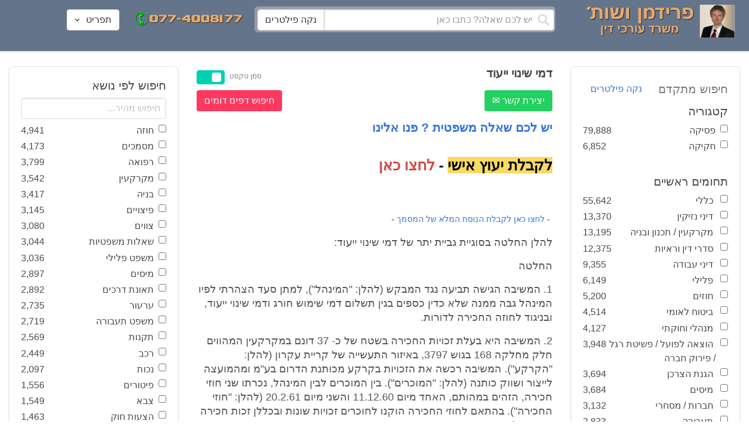

--- FILE ---
content_type: text/html; charset=utf-8
request_url: https://www.fridmanwork.com/lawyers4980.html
body_size: 24026
content:
<!DOCTYPE html><html><head><meta name="csrf-param" content="authenticity_token" />
<meta name="csrf-token" content="rjTvtxhD5+7zl6mWw+Ax1OfeEDwldI2QJ8jWYcBGwcNlzafi1PoLfskataSvmag5Yvw8Nj3PENosJMHKbGo5sg==" /><meta content="width=device-width, initial-scale=1" name="viewport" /><link href="https://cdnjs.cloudflare.com/ajax/libs/bulma/0.7.4/css/bulma.min.css" rel="stylesheet" /><link rel="stylesheet" media="all" href="/assets/application-954fb4da7dfcd864adcd4db56c6323c11e72c6156d74d8814119c9c173a58305.css" /><link href="https://cdnjs.cloudflare.com/ajax/libs/MaterialDesign-Webfont/3.5.94/css/materialdesignicons.min.css" media="all" rel="stylesheet" type="text/css" /><link rel="apple-touch-icon" sizes="180x180" href="/assets/favicon/apple-touch-icon-9e698134041fd3b5bc734abad92560351459fb47c868192b28bdf039d68b3b5b.png">
<link rel="icon" type="image/png" sizes="32x32" href="/assets/favicon/favicon-32x32-3d99d51df65c542bb49a1b2d423a10eaf4091f0833bbcebd13318ae7794dfae0.png">
<link rel="icon" type="image/png" sizes="16x16" href="/assets/favicon/favicon-16x16-6a413b28d0f9bcd444d95536db1df6b892f165b7d59fe9b908ba9e2ac679806e.png">
<link rel="manifest" href="/assets/favicon/site-182793925b103231868b3b01b9e13e2c4503ce8d0f4cb960af44a16bd2a51e64.webmanifest">
<link rel="mask-icon" href="/assets/favicon/safari-pinned-tab-c5de800c4edab60f0d5372c3bba80e15317957f7bbfbad15b02c314f048face4.svg" color="#5bbad5">
<link rel="shortcut icon" href="/assets/favicon/favicon-facb3a47a164d398583faffe1e994ec56dee5de3625c9027c6d1053557758539.ico">
<meta name="msapplication-TileColor" content="#da532c">
<meta name="msapplication-config" content="/assets/favicon/browserconfig-6e6f4a57beef6f8946fe01e518fcd94e7291eee1ddda00336600c17ee7f7c408.xml">
<meta name="theme-color" content="#ffffff"><title>דמי שינוי ייעוד</title><script>
//<![CDATA[
window.gon={};gon.pics={"":[{"id":1,"tag_id":null,"alt":"\u05e4\u05d8\u05d9\u05e9 \u05d1\u05d9\u05ea \u05de\u05e9\u05e4\u05d8 \u05e9\u05d7\u05d5\u05e8 \u05e2\u05dc \u05e8\u05e7\u05e2 \u05dc\u05d1\u05df"},{"id":2,"tag_id":null,"alt":"\u05de\u05d0\u05d6\u05e0\u05d9 \u05e6\u05d3\u05e7 \u05e4\u05d8\u05d9\u05e9 \u05d1\u05d9\u05ea \u05de\u05e9\u05e4\u05d8 \u05d5\u05e1\u05e4\u05e8"},{"id":3,"tag_id":null,"alt":"\u05e4\u05d8\u05d9\u05e9 \u05d1\u05d9\u05ea \u05de\u05e9\u05e4\u05d8 \u05e2\u05dc \u05e8\u05e7\u05e2 \u05e9\u05d5\u05e4\u05d8 \u05db\u05d5\u05ea\u05d1"},{"id":4,"tag_id":null,"alt":"\u05e9\u05d5\u05e4\u05d8 \u05de\u05d7\u05d6\u05d9\u05e7 \u05de\u05e1\u05de\u05da \u05d5\u05e4\u05d8\u05d9\u05e9 \u05d1\u05d9\u05ea \u05de\u05e9\u05e4\u05d8"},{"id":5,"tag_id":null,"alt":"\u05e9\u05d5\u05e4\u05d8 \u05de\u05d7\u05d6\u05d9\u05e7 \u05e4\u05d8\u05d9\u05e9 \u05e2\u05dc \u05e8\u05e7\u05e2 \u05d0\u05d5\u05dc\u05dd \u05d1\u05d9\u05ea \u05d4\u05de\u05e9\u05e4\u05d8"},{"id":6,"tag_id":null,"alt":"\u05e9\u05d5\u05e4\u05d8 \u05de\u05d7\u05d6\u05d9\u05e7 \u05de\u05d0\u05d6\u05e0\u05d9 \u05e6\u05d3\u05e7"},{"id":7,"tag_id":null,"alt":"\u05e9\u05d5\u05e4\u05d8 \u05de\u05d7\u05d6\u05d9\u05e7 \u05e4\u05d8\u05d9\u05e9 \u05d1\u05d9\u05ea \u05de\u05e9\u05e4\u05d8 \u05d5\u05de\u05e9\u05e7\u05e4\u05d9\u05d9\u05dd \u05de\u05d5\u05e0\u05d7\u05d9\u05dd \u05e2\u05dc \u05d4\u05e9\u05d5\u05dc\u05d7\u05df"},{"id":8,"tag_id":null,"alt":"\u05e9\u05d5\u05e4\u05d8 \u05de\u05d7\u05d6\u05d9\u05e7 \u05e4\u05d8\u05d9\u05e9 \u05d1\u05d9\u05ea \u05de\u05e9\u05e4\u05d8 \u05e2\u05dc \u05e8\u05e7\u05e2 \u05dc\u05d1\u05df"},{"id":9,"tag_id":null,"alt":"\u05e4\u05d8\u05d9\u05e9 \u05e9\u05d5\u05e4\u05d8\u05d9\u05dd \u05d7\u05d5\u05dd \u05e2\u05dc \u05e8\u05e7\u05e2 \u05dc\u05d1\u05df"},{"id":10,"tag_id":null,"alt":"\u05e4\u05d8\u05d9\u05e9 \u05d1\u05d9\u05ea \u05de\u05e9\u05e4\u05d8 \u05de\u05d5\u05e0\u05d7 \u05e2\u05dc \u05e1\u05e4\u05e8 \u05e4\u05ea\u05d5\u05d7"},{"id":11,"tag_id":null,"alt":"\u05e4\u05d8\u05d9\u05e9 \u05d1\u05d9\u05ea \u05de\u05e9\u05e4\u05d8 \u05d5\u05e1\u05e4\u05e8 \u05de\u05e9\u05e4\u05d8\u05d9 \u05e2\u05dc \u05e8\u05e7\u05e2 \u05d0\u05d3\u05d5\u05dd"},{"id":12,"tag_id":null,"alt":"\u05e4\u05d8\u05d9\u05e9 \u05e9\u05d5\u05e4\u05d8\u05d9\u05dd \u05d7\u05d5\u05dd \u05de\u05d5\u05e0\u05d7 \u05e2\u05dc \u05e9\u05e0\u05d9 \u05e1\u05e4\u05e8\u05d9\u05dd \u05e2\u05dc \u05e8\u05e7\u05e2 \u05dc\u05d1\u05df"},{"id":13,"tag_id":null,"alt":"\u05e4\u05d8\u05d9\u05e9 \u05d1\u05d9\u05ea \u05de\u05e9\u05e4\u05d8 \u05d1\u05e6\u05d1\u05e2 \u05d7\u05d5\u05dd"},{"id":14,"tag_id":null,"alt":"\u05e4\u05d8\u05d9\u05e9 \u05d1\u05d9\u05ea \u05de\u05e9\u05e4\u05d8 \u05d1\u05e6\u05d1\u05e2 \u05d6\u05d4\u05d1 \u05e2\u05dc \u05e8\u05e7\u05e2 \u05ea\u05db\u05dc\u05ea"},{"id":15,"tag_id":null,"alt":"\u05de\u05e9\u05e7\u05e4\u05d9\u05d9\u05dd \u05de\u05d5\u05e0\u05d7\u05d9\u05dd \u05e2\u05dc \u05e1\u05e4\u05e8 \u05d5\u05de\u05d0\u05d6\u05e0\u05d9 \u05e6\u05d3\u05e7"},{"id":16,"tag_id":null,"alt":"\u05de\u05d0\u05d6\u05e0\u05d9\u05d9\u05dd \u05e2\u05dc \u05e8\u05e7\u05e2 \u05db\u05d7\u05d5\u05dc"},{"id":17,"tag_id":null,"alt":"\u05de\u05d0\u05d6\u05e0\u05d9\u05d9\u05dd \u05d1\u05e6\u05d1\u05e2 \u05d6\u05d4\u05d1"},{"id":18,"tag_id":null,"alt":"\u05de\u05d0\u05d6\u05e0\u05d9 \u05e6\u05d3\u05e7 \u05e9\u05e0\u05d9 \u05e1\u05e4\u05e8\u05d9\u05dd \u05d5\u05e4\u05d8\u05d9\u05e9 \u05d1\u05d9\u05ea \u05de\u05e9\u05e4\u05d8"},{"id":19,"tag_id":null,"alt":"\u05de\u05d0\u05d6\u05e0\u05d9 \u05e6\u05d3\u05e7 \u05de\u05de\u05ea\u05db\u05ea \u05de\u05d5\u05e0\u05d7\u05d9\u05dd \u05e2\u05dc \u05e9\u05d5\u05dc\u05d7\u05df"},{"id":20,"tag_id":null,"alt":"\u05de\u05d0\u05d6\u05e0\u05d9 \u05e6\u05d3\u05e7 \u05de\u05d5\u05e0\u05d7\u05d9\u05dd \u05e2\u05dc \u05e9\u05e0\u05d9 \u05e1\u05e4\u05e8\u05d9\u05dd \u05d5\u05e4\u05d8\u05d9\u05e9 \u05d1\u05d9\u05ea \u05de\u05e9\u05e4\u05d8"},{"id":21,"tag_id":null,"alt":"\u05de\u05d0\u05d6\u05e0\u05d9 \u05e6\u05d3\u05e7 \u05de\u05d5\u05e0\u05d7\u05d9\u05dd \u05e2\u05dc \u05e9\u05d5\u05dc\u05d7\u05df \u05d7\u05d5\u05dd"},{"id":22,"tag_id":null,"alt":"\u05db\u05d9\u05e1\u05d0 \u05e9\u05dc \u05e9\u05d5\u05e4\u05d8 \u05e1\u05e4\u05e8 \u05d5\u05e4\u05d8\u05d9\u05e9 \u05d1\u05d9\u05ea \u05de\u05e9\u05e4\u05d8"},{"id":23,"tag_id":null,"alt":"\u05e4\u05d8\u05d9\u05e9 \u05d1\u05d9\u05ea \u05de\u05e9\u05e4\u05d8 \u05e2\u05dc \u05e8\u05e7\u05e2 \u05e1\u05e4\u05e8\u05d9\u05dd \u05d9\u05e8\u05d5\u05e7\u05d9\u05dd"},{"id":24,"tag_id":null,"alt":"\u05e4\u05d8\u05d9\u05e9 \u05d1\u05d9\u05ea \u05de\u05e9\u05e4\u05d8 \u05e2\u05dc \u05e8\u05e7\u05e2 \u05e1\u05e4\u05e8\u05d9\u05dd \u05d1\u05e6\u05d1\u05e2\u05d9\u05dd \u05e9\u05d5\u05e0\u05d9\u05dd"},{"id":25,"tag_id":null,"alt":"\u05e4\u05d8\u05d9\u05e9 \u05d1\u05d9\u05ea \u05de\u05e9\u05e4\u05d8 \u05e2\u05dc \u05e8\u05e7\u05e2 \u05dc\u05d1\u05df"},{"id":26,"tag_id":null,"alt":"\u05e4\u05d8\u05d9\u05e9 \u05d1\u05d9\u05ea \u05de\u05e9\u05e4\u05d8 \u05de\u05d5\u05e0\u05d7 \u05e2\u05dc \u05e9\u05e0\u05d9 \u05e1\u05e4\u05e8\u05d9\u05dd \u05e2\u05dc \u05e8\u05e7\u05e2 \u05dc\u05d1\u05df"},{"id":27,"tag_id":null,"alt":"\u05e4\u05d8\u05d9\u05e9 \u05d1\u05d9\u05ea \u05de\u05e9\u05e4\u05d8 \u05de\u05d5\u05e0\u05d7 \u05dc\u05d9\u05d3 \u05e1\u05e4\u05e8"},{"id":28,"tag_id":null,"alt":"\u05e4\u05d8\u05d9\u05e9 \u05d1\u05d9\u05ea \u05de\u05e9\u05e4\u05d8 \u05d7\u05d5\u05dd \u05e2\u05dd \u05e4\u05e1 \u05de\u05d5\u05d6\u05d4\u05d1 \u05e2\u05dc \u05e8\u05e7\u05e2 \u05dc\u05d1\u05df"},{"id":29,"tag_id":null,"alt":"\u05e4\u05d8\u05d9\u05e9 \u05d1\u05d9\u05ea \u05de\u05e9\u05e4\u05d8 \u05d7\u05d5\u05dd \u05e2\u05dc \u05e8\u05e7\u05e2 \u05e9\u05dc \u05e1\u05e4\u05e8\u05d9\u05dd \u05de\u05e9\u05e4\u05d8\u05d9\u05d9\u05dd"},{"id":30,"tag_id":null,"alt":"\u05e4\u05d8\u05d9\u05e9 \u05d1\u05d9\u05ea \u05de\u05e9\u05e4\u05d8 \u05d7\u05d5\u05dd \u05e2\u05dc \u05e8\u05e7\u05e2 \u05de\u05d8\u05d5\u05e9\u05d8\u05e9"},{"id":31,"tag_id":null,"alt":"\u05e9\u05d5\u05e4\u05d8\u05ea \u05de\u05d7\u05d6\u05d9\u05e7\u05d4 \u05e4\u05d8\u05d9\u05e9 \u05d1\u05d9\u05ea \u05de\u05e9\u05e4\u05d8"},{"id":32,"tag_id":null,"alt":"\u05e9\u05d5\u05e4\u05d8 \u05de\u05d7\u05d6\u05d9\u05e7 \u05e4\u05d8\u05d9\u05e9 \u05d1\u05d9\u05ea \u05de\u05e9\u05e4\u05d8"}],"\u05de\u05e1\u05de\u05db\u05d9\u05dd":[{"id":35,"tag_id":10664,"alt":"\u05e2\u05d8 \u05de\u05d5\u05e0\u05d7 \u05e2\u05dc \u05de\u05e1\u05de\u05da"},{"id":36,"tag_id":10664,"alt":"\u05de\u05e1\u05de\u05da \u05de\u05e9\u05e7\u05e4\u05d9\u05d9\u05dd \u05d5\u05e2\u05d8"},{"id":37,"tag_id":10664,"alt":"\u05de\u05e1\u05de\u05da \u05dc\u05d9\u05d3 \u05e4\u05d8\u05d9\u05e9 \u05d1\u05d9\u05ea \u05de\u05e9\u05e4\u05d8"},{"id":43,"tag_id":10664,"alt":"\u05d0\u05d9\u05e9 \u05db\u05d5\u05ea\u05d1 \u05de\u05e1\u05de\u05da \u05d1\u05e9\u05d5\u05dc\u05d7\u05df \u05e2\u05d1\u05d5\u05d3\u05d4"},{"id":42,"tag_id":10664,"alt":"\u05d0\u05d9\u05e9 \u05db\u05d5\u05ea\u05d1 \u05de\u05e1\u05de\u05da \u05e2\u05dc \u05e8\u05e7\u05e2 \u05e1\u05e4\u05e8\u05d9\u05dd"},{"id":41,"tag_id":10664,"alt":"\u05d0\u05d9\u05e9 \u05db\u05d5\u05ea\u05d1 \u05de\u05e1\u05de\u05db\u05d9\u05dd \u05e2\u05dc \u05e9\u05d5\u05dc\u05d7\u05df"},{"id":40,"tag_id":10664,"alt":"\u05d0\u05d9\u05e9 \u05de\u05e6\u05d1\u05d9\u05e2 \u05e2\u05dc \u05de\u05e1\u05de\u05da \u05e2\u05dc \u05d4\u05e9\u05d5\u05dc\u05d7\u05df"},{"id":39,"tag_id":10664,"alt":"\u05d0\u05d9\u05e9 \u05e2\u05dd \u05d7\u05dc\u05d9\u05e4\u05d4 \u05db\u05d5\u05ea\u05d1 \u05de\u05e1\u05de\u05da"},{"id":38,"tag_id":10664,"alt":"\u05d0\u05d9\u05e9 \u05e2\u05dd \u05d7\u05dc\u05d9\u05e4\u05d4 \u05db\u05d5\u05ea\u05d1 \u05de\u05e1\u05de\u05db\u05d9\u05dd"}],"\u05d7\u05d5\u05d6\u05d4":[{"id":49,"tag_id":10632,"alt":"\u05d4\u05e1\u05db\u05dd \u05d5\u05e2\u05d8 \u05de\u05d5\u05e0\u05d7\u05d9\u05dd \u05e2\u05dc \u05d4\u05e9\u05d5\u05dc\u05d7\u05df"},{"id":48,"tag_id":10632,"alt":"\u05d0\u05d9\u05e9 \u05de\u05e1\u05ea\u05db\u05dc \u05e2\u05dc \u05d7\u05d5\u05d6\u05d4 \u05e2\u05dd \u05d6\u05db\u05d5\u05db\u05d9\u05ea \u05de\u05d2\u05d3\u05dc\u05ea"},{"id":47,"tag_id":10632,"alt":"\u05d7\u05d5\u05d6\u05d4 \u05d6\u05db\u05d5\u05db\u05d9\u05ea \u05de\u05d2\u05d3\u05dc\u05ea \u05d5\u05e2\u05d8"},{"id":46,"tag_id":10632,"alt":"\u05d7\u05d5\u05d6\u05d9\u05dd \u05d7\u05ea\u05d5\u05de\u05d9\u05dd \u05d5\u05dc\u05d7\u05d9\u05e6\u05ea \u05d9\u05d3"},{"id":45,"tag_id":10632,"alt":"\u05d7\u05ea\u05d9\u05de\u05d4 \u05e2\u05dc \u05d7\u05d5\u05d6\u05d4 \u05e2\u05dc \u05e8\u05e7\u05e2 \u05d1\u05e0\u05d9\u05d9\u05e0\u05d9\u05dd"},{"id":44,"tag_id":10632,"alt":"\u05d7\u05ea\u05d9\u05de\u05d4 \u05e2\u05dc \u05d7\u05d5\u05d6\u05d4 \u05e2\u05dd \u05e2\u05d8"},{"id":83,"tag_id":10632,"alt":"\u05d0\u05d9\u05e9 \u05e2\u05dd \u05d7\u05dc\u05d9\u05e4\u05d4 \u05db\u05d5\u05ea\u05d1 \u05d7\u05d5\u05d6\u05d4"}],"\u05e6\u05d5\u05d5\u05d9\u05dd":[{"id":50,"tag_id":9314,"alt":"\u05e9\u05d5\u05e4\u05d8 \u05e7\u05d5\u05e8\u05d0 \u05e6\u05d5 \u05e2\u05dc \u05d4\u05e9\u05d5\u05dc\u05d7\u05df \u05de\u05d5\u05e0\u05d7 \u05e4\u05d8\u05d9\u05e9 \u05d1\u05d9\u05ea \u05de\u05e9\u05e4\u05d8"},{"id":54,"tag_id":9314,"alt":"\u05d0\u05d3\u05dd \u05de\u05e8\u05d0\u05d4 \u05e6\u05d5"},{"id":53,"tag_id":9314,"alt":"\u05e4\u05d8\u05d9\u05e9 \u05d1\u05d9\u05ea \u05de\u05e9\u05e4\u05d8 \u05d5\u05e9\u05d5\u05e4\u05d8 \u05db\u05d5\u05ea\u05d1 \u05e6\u05d5"},{"id":52,"tag_id":9314,"alt":"\u05e9\u05d5\u05e4\u05d8 \u05db\u05d5\u05ea\u05d1 \u05e6\u05d5 \u05de\u05d7\u05d6\u05d9\u05e7 \u05e1\u05e4\u05e8 \u05d5\u05dc\u05d9\u05d3\u05d5 \u05de\u05d5\u05e0\u05d7 \u05e4\u05d8\u05d9\u05e9 \u05d1\u05d9\u05ea \u05de\u05e9\u05e4\u05d8"},{"id":51,"tag_id":9314,"alt":"\u05e9\u05d5\u05e4\u05d8 \u05e7\u05d5\u05e8\u05d0 \u05e6\u05d5 \u05d5\u05e4\u05d8\u05d9\u05e9 \u05d1\u05d9\u05ea \u05de\u05e9\u05e4\u05d8 \u05e2\u05dc \u05d4\u05e9\u05dc\u05d5\u05d7\u05df"}],"\u05d9\u05d9\u05e9\u05d5\u05d1 \u05e1\u05db\u05e1\u05d5\u05db\u05d9\u05dd":[{"id":61,"tag_id":10649,"alt":"\u05d1\u05d5\u05e8\u05e8\u05d5\u05ea \u05d2\u05d9\u05e9\u05d5\u05e8 \u05dc\u05d7\u05d9\u05e6\u05ea \u05d9\u05d3 \u05d1\u05d9\u05df \u05d0\u05e0\u05e9\u05d9 \u05e2\u05e1\u05e7\u05d9\u05dd"},{"id":55,"tag_id":10649,"alt":"\u05e6\u05dc \u05e9\u05dc \u05d9\u05d3\u05d9\u05d9\u05dd \u05dc\u05e4\u05e0\u05d9 \u05dc\u05d7\u05d9\u05e6\u05ea \u05d9\u05d3"},{"id":60,"tag_id":10649,"alt":"\u05d2\u05d9\u05e9\u05d5\u05e8 \u05d1\u05d5\u05e8\u05e8\u05d5\u05ea \u05d1\u05d5\u05e8\u05e8\u05d5\u05ea \u05d1\u05de\u05e9\u05e8\u05d3"},{"id":59,"tag_id":10649,"alt":"\u05dc\u05d7\u05d9\u05e6\u05ea \u05d9\u05d3 \u05d1\u05d9\u05df \u05d0\u05e0\u05e9\u05d9 \u05e2\u05e1\u05e7\u05d9\u05dd \u05d1\u05d1\u05d5\u05e8\u05e8\u05d5\u05ea"},{"id":58,"tag_id":10649,"alt":"\u05dc\u05d7\u05d9\u05e6\u05ea \u05d9\u05d3 \u05d1\u05d9\u05df \u05e9\u05e0\u05d9 \u05d0\u05e0\u05e9\u05d9\u05dd \u05e2\u05dd \u05d7\u05dc\u05d9\u05e4\u05d5\u05ea"},{"id":57,"tag_id":10649,"alt":"\u05dc\u05d7\u05d9\u05e6\u05ea \u05d9\u05d3 \u05e2\u05dc \u05e8\u05e7\u05e2 \u05db\u05d7\u05d5\u05dc"},{"id":56,"tag_id":10649,"alt":"\u05dc\u05d7\u05e6\u05ea \u05d9\u05d3 \u05e2\u05dc \u05e8\u05e7\u05e2 \u05dc\u05d1\u05df"}],"\u05e4\u05e9\u05e8\u05d4":[{"id":62,"tag_id":7315,"alt":"\u05e4\u05e9\u05e8\u05d4 \u05dc\u05d7\u05d9\u05e6\u05ea \u05d9\u05d3 \u05e2\u05dc \u05e8\u05e7\u05e2 \u05ea\u05db\u05dc\u05ea"},{"id":64,"tag_id":7315,"alt":"\u05e4\u05e9\u05e8\u05d4 \u05dc\u05d7\u05d9\u05e6\u05ea \u05d9\u05d3 \u05d1\u05d9\u05df \u05e9\u05e0\u05d9 \u05d0\u05e0\u05e9\u05d9\u05dd"},{"id":66,"tag_id":7315,"alt":"\u05dc\u05d7\u05d9\u05e6\u05ea \u05d9\u05d3 \u05e2\u05dc \u05e8\u05e7\u05e2 \u05d0\u05d3\u05d5\u05dd"},{"id":65,"tag_id":7315,"alt":"\u05e4\u05e9\u05e8\u05d4 \u05dc\u05d7\u05d9\u05e6\u05ea \u05d9\u05d3 \u05d1\u05d9\u05df \u05e9\u05e0\u05d9 \u05d0\u05e0\u05e9\u05d9\u05dd \u05e2\u05dc \u05e8\u05e7\u05e2 \u05dc\u05d1\u05df"},{"id":63,"tag_id":7315,"alt":"\u05e4\u05e9\u05e8\u05d4 \u05dc\u05d7\u05d9\u05e6\u05ea \u05d9\u05d3 \u05d5\u05e4\u05d8\u05d9\u05e9 \u05d1\u05d9\u05ea \u05de\u05e9\u05e4\u05d8"}],"\u05db\u05d3\u05d5\u05e8\u05d2\u05dc":[{"id":183,"tag_id":10500,"alt":"\u05e9\u05d5\u05e4\u05d8 \u05db\u05d3\u05d5\u05e8\u05d2\u05dc"},{"id":184,"tag_id":10500,"alt":"\u05db\u05d3\u05d5\u05e8 \u05db\u05d3\u05d5\u05e8\u05d2\u05dc"},{"id":182,"tag_id":10500,"alt":"\u05e9\u05d7\u05e7\u05df \u05db\u05d3\u05d5\u05e8\u05d2\u05dc \u05de\u05e7\u05e4\u05d9\u05e5 \u05db\u05d3\u05d5\u05e8"},{"id":185,"tag_id":10500,"alt":"\u05db\u05d3\u05d5\u05e8 \u05db\u05d3\u05d5\u05e8\u05d2\u05dc \u05d5\u05e4\u05d8\u05d9\u05e9 \u05de\u05e9\u05e4\u05d8"}],"\u05e9\u05db\u05d9\u05e8\u05d5\u05ea":[{"id":103,"tag_id":8239,"alt":"\u05d7\u05d5\u05d6\u05d4 \u05de\u05db\u05d9\u05e8\u05ea \u05d3\u05d9\u05e8\u05d4 \u05d9\u05d3 \u05de\u05d5\u05e1\u05e8\u05ea \u05de\u05e4\u05ea\u05d7\u05d5\u05ea \u05dc\u05d9\u05d3 \u05d4\u05e9\u05e0\u05d9\u05d4"},{"id":102,"tag_id":8239,"alt":"\u05e9\u05dc\u05d8 \u05dc\u05d4\u05e9\u05db\u05e8\u05d4 \u05dc\u05d9\u05d3 \u05d1\u05d9\u05ea"},{"id":104,"tag_id":8239,"alt":"\u05d4\u05e1\u05db\u05dd \u05e9\u05db\u05d9\u05e8\u05d5\u05ea \u05e2\u05dc \u05e9\u05d5\u05dc\u05d7\u05df \u05d5\u05e7\u05e4\u05d4"}],"\u05d3\u05d9\u05d5\u05df":[{"id":73,"tag_id":10665,"alt":"\u05d0\u05d5\u05dc\u05dd \u05d1\u05d9\u05ea \u05de\u05e9\u05e4\u05d8 \u05e8\u05d9\u05e7"},{"id":72,"tag_id":10665,"alt":"\u05d3\u05d5\u05db\u05df \u05e2\u05d3\u05d9\u05dd \u05d1\u05d0\u05d5\u05dc\u05dd \u05d1\u05d9\u05ea \u05de\u05e9\u05e4\u05d8 \u05e8\u05d9\u05e7 \u05e2\u05dd \u05de\u05d9\u05e7\u05e8\u05d5\u05e4\u05d5\u05df"},{"id":71,"tag_id":10665,"alt":"\u05d3\u05d5\u05db\u05df \u05e2\u05d3\u05d9\u05dd \u05d1\u05d0\u05d5\u05dc\u05dd \u05d1\u05d9\u05ea \u05de\u05e9\u05e4\u05d8"},{"id":68,"tag_id":10665,"alt":"\u05d3\u05d9\u05d5\u05df \u05d1\u05d1\u05d9\u05ea \u05de\u05e9\u05e4\u05d8"},{"id":67,"tag_id":10665,"alt":"\u05db\u05d9\u05e1\u05d0\u05d5\u05ea \u05e8\u05d9\u05e7\u05d9\u05dd \u05dc\u05e4\u05e0\u05d9 \u05d3\u05d9\u05d5\u05df \u05d1\u05d0\u05d5\u05dc\u05dd \u05d1\u05d9\u05ea \u05de\u05e9\u05e4\u05d8"},{"id":75,"tag_id":10665,"alt":"\u05d0\u05d3\u05dd \u05de\u05e2\u05d9\u05d3 \u05d1\u05d3\u05d9\u05d5\u05df \u05d1\u05d1\u05d9\u05ea \u05de\u05e9\u05e4\u05d8"},{"id":74,"tag_id":10665,"alt":"\u05d0\u05d5\u05dc\u05dd \u05d1\u05d9\u05ea \u05de\u05e9\u05e4\u05d8 \u05dc\u05e4\u05e0\u05d9 \u05d3\u05d9\u05d5\u05df"},{"id":70,"tag_id":10665,"alt":"\u05d3\u05d9\u05d5\u05df \u05d1\u05d0\u05d5\u05dc\u05dd \u05d1\u05d9\u05ea \u05de\u05e9\u05e4\u05d8"},{"id":69,"tag_id":10665,"alt":"\u05d3\u05d9\u05d5\u05df \u05d1\u05d1\u05d9\u05ea \u05d1\u05d0\u05d5\u05dc\u05dd \u05d1\u05d9\u05ea \u05de\u05e9\u05e4\u05d8"}],"\u05de\u05e7\u05e8\u05e7\u05e2\u05d9\u05df":[{"id":98,"tag_id":7946,"alt":"\u05d3\u05d2\u05dd \u05e9\u05dc \u05d1\u05d9\u05ea \u05de\u05e7\u05e8\u05e7\u05e2\u05d9\u05df \u05de\u05e4\u05ea\u05d7\u05d5\u05ea \u05d5\u05ea\u05d5\u05db\u05e0\u05d9\u05d5\u05ea \u05d1\u05e0\u05d9\u05d4"},{"id":101,"tag_id":7946,"alt":"\u05d3\u05d2\u05dd \u05e9\u05dc \u05d1\u05d9\u05ea \u05de\u05e7\u05e8\u05e7\u05e2\u05d9\u05df \u05d5\u05de\u05d8\u05d1\u05e2\u05d5\u05ea \u05db\u05e1\u05e3"},{"id":99,"tag_id":7946,"alt":"\u05d3\u05d2\u05dd \u05e9\u05dc \u05d1\u05d9\u05ea \u05de\u05e7\u05e8\u05e7\u05e2\u05d9\u05df \u05de\u05d7\u05e9\u05d1\u05d5\u05df \u05d5\u05e2\u05d8"},{"id":97,"tag_id":7946,"alt":"\u05de\u05d7\u05d6\u05d9\u05e7 \u05de\u05e4\u05ea\u05d7\u05d5\u05ea \u05d1\u05e6\u05d5\u05e8\u05ea \u05d1\u05d9\u05ea \u05e2\u05dc \u05e8\u05e7\u05e2 \u05d7\u05d5\u05d6\u05d4"},{"id":100,"tag_id":7946,"alt":"\u05d3\u05d2\u05dd \u05e9\u05dc \u05d1\u05d9\u05ea \u05de\u05e7\u05e8\u05e7\u05e2\u05d9\u05df \u05d5\u05e4\u05d8\u05d9\u05e9 \u05d1\u05d9\u05ea \u05de\u05e9\u05e4\u05d8"}],"\u05db\u05d3\u05d5\u05e8\u05e1\u05dc":[{"id":188,"tag_id":10501,"alt":"\u05db\u05d3\u05d5\u05e8 \u05d1\u05d0\u05d5\u05dc\u05dd \u05db\u05d3\u05d5\u05e8\u05e1\u05dc"},{"id":186,"tag_id":10501,"alt":"\u05e1\u05dc \u05d1\u05d0\u05d5\u05dc\u05dd \u05db\u05d3\u05d5\u05e8\u05e1\u05dc"},{"id":187,"tag_id":10501,"alt":"\u05db\u05d3\u05d5\u05e8 \u05db\u05d3\u05d5\u05e8\u05e1\u05dc"}],"\u05d1\u05e0\u05d9\u05d4":[{"id":105,"tag_id":10662,"alt":"\u05ea\u05de\u05e8\u05d5\u05e8 \u05db\u05d0\u05df \u05d1\u05d5\u05e0\u05d9\u05dd"},{"id":112,"tag_id":10662,"alt":"\u05d1\u05e0\u05d9\u05d9\u05ea \u05e7\u05d9\u05e8 \u05dc\u05d1\u05e0\u05d9\u05dd"},{"id":110,"tag_id":10662,"alt":"\u05e4\u05d8\u05d9\u05e9 \u05d3\u05d5\u05e4\u05e7 \u05de\u05e1\u05de\u05e8 \u05e2\u05dc \u05e7\u05e8\u05e9"},{"id":114,"tag_id":10662,"alt":"\u05d0\u05d3\u05dd \u05e2\u05dd \u05e7\u05e1\u05d3\u05ea \u05de\u05d2\u05df \u05d1\u05ea\u05d5\u05da \u05d0\u05ea\u05e8 \u05d1\u05e0\u05d9\u05d4"},{"id":113,"tag_id":10662,"alt":"\u05d1\u05e0\u05d9\u05d4 \u05e2\u05dd \u05de\u05dc\u05d8"},{"id":106,"tag_id":10662,"alt":"\u05ea\u05de\u05e8\u05d5\u05e8 \u05d0\u05ea\u05e8 \u05d1\u05e0\u05d9\u05d4"},{"id":109,"tag_id":10662,"alt":"\u05e7\u05e1\u05d3\u05ea \u05de\u05d2\u05df \u05e2\u05dc \u05e8\u05e7\u05e2 \u05e9\u05dc \u05d0\u05ea\u05e8 \u05d1\u05e0\u05d9\u05d4"},{"id":111,"tag_id":10662,"alt":"\u05de\u05dc\u05d8 \u05d1\u05d0\u05ea\u05e8 \u05d1\u05e0\u05d9\u05d4"},{"id":115,"tag_id":10662,"alt":"\u05de\u05d4\u05e0\u05d3\u05e1 \u05de\u05e1\u05ea\u05db\u05dc \u05e2\u05dc \u05ea\u05d5\u05db\u05e0\u05d9\u05ea \u05d1\u05e0\u05d9\u05d4"},{"id":108,"tag_id":10662,"alt":"\u05e9\u05e0\u05d9 \u05d0\u05e0\u05e9\u05d9\u05dd \u05de\u05e1\u05ea\u05db\u05dc\u05d9\u05dd \u05e2\u05dc \u05d0\u05ea\u05e8 \u05d1\u05e0\u05d9\u05d4"},{"id":107,"tag_id":10662,"alt":"\u05e9\u05e8\u05d8\u05d5\u05d8 \u05e9\u05dc \u05ea\u05d5\u05db\u05e0\u05d9\u05ea \u05d1\u05e0\u05d9\u05d4"}],"\u05e2\u05d5\u05e8\u05da \u05d3\u05d9\u05df":[{"id":190,"tag_id":9315,"alt":"\u05e2\u05d5\u05e8\u05da \u05d3\u05d9\u05df \u05de\u05e7\u05d1\u05dc \u05ea\u05e9\u05dc\u05d5\u05dd \u05e9\u05db\u05e8 \u05d8\u05e8\u05d7\u05d4"},{"id":189,"tag_id":9315,"alt":"\u05e2\u05d5\u05e8\u05da \u05d3\u05d9\u05df \u05e7\u05d5\u05e8\u05d0 \u05de\u05e1\u05de\u05da \u05d5\u05dc\u05e4\u05d8\u05d5\u05e4"},{"id":197,"tag_id":9315,"alt":"\u05e2\u05d5\u05e8\u05da \u05d3\u05d9\u05df \u05d4\u05d5\u05dc\u05da \u05d1\u05e8\u05d7\u05d5\u05d1 \u05e2\u05dd \u05ea\u05d9\u05e7"},{"id":196,"tag_id":9315,"alt":"\u05e2\u05d5\u05e8\u05da \u05d3\u05d9\u05df \u05d9\u05d5\u05e9\u05d1 \u05d1\u05de\u05e9\u05e8\u05d3"},{"id":195,"tag_id":9315,"alt":"\u05e2\u05d5\u05e8\u05da \u05d3\u05d9\u05df \u05de\u05d3\u05d1\u05e8 \u05d1\u05d8\u05dc\u05e4\u05d5\u05df"},{"id":192,"tag_id":9315,"alt":"\u05e2\u05d5\u05e8\u05da \u05d3\u05d9\u05df \u05de\u05db\u05e0\u05d9\u05e1 \u05de\u05e1\u05de\u05db\u05d9\u05dd \u05dc\u05ea\u05d9\u05e7 \u05d5\u05e4\u05d8\u05d9\u05e9 \u05d1\u05d9\u05ea \u05de\u05e9\u05e4\u05d8"},{"id":191,"tag_id":9315,"alt":"\u05e2\u05d5\u05e8\u05da \u05d3\u05d9\u05df \u05de\u05e1\u05ea\u05db\u05dc \u05e2\u05dc \u05d8\u05dc\u05e4\u05d5\u05df \u05e0\u05d9\u05d9\u05d3"},{"id":194,"tag_id":9315,"alt":"\u05e2\u05d5\u05e8\u05da \u05d3\u05d9\u05df \u05de\u05d7\u05d6\u05d9\u05e7 \u05ea\u05d9\u05e7 \u05e2\u05d5\u05de\u05d3 \u05de\u05d7\u05d5\u05e5 \u05dc\u05d1\u05d9\u05ea \u05d4\u05de\u05e9\u05e4\u05d8"},{"id":193,"tag_id":9315,"alt":"\u05e2\u05d5\u05e8\u05da \u05d3\u05d9\u05df \u05de\u05db\u05e0\u05d9\u05e1 \u05de\u05e1\u05de\u05db\u05d9\u05dd \u05dc\u05de\u05d6\u05d5\u05d5\u05d3\u05d4 \u05d5\u05e4\u05d8\u05d9\u05e9 \u05d1\u05d9\u05ea \u05de\u05e9\u05e4\u05d8"}],"\u05d8\u05d1\u05e7 \/ \u05e1\u05d9\u05d2\u05e8\u05d9\u05d5\u05ea":[{"id":199,"tag_id":9685,"alt":"\u05e1\u05d9\u05d2\u05e8\u05d9\u05d4 \u05d1\u05ea\u05d5\u05da \u05de\u05d0\u05e4\u05e8\u05d4"},{"id":200,"tag_id":9685,"alt":"\u05d9\u05d3 \u05de\u05d7\u05d6\u05d9\u05e7\u05d4 \u05e1\u05d9\u05d2\u05e8\u05d9\u05d4"}],"\u05e9\u05d9\u05e7\u05d9\u05dd":[{"id":118,"tag_id":7810,"alt":"\u05d9\u05d3 \u05db\u05d5\u05ea\u05d1\u05ea \u05e6'\u05e7"},{"id":117,"tag_id":7810,"alt":"\u05d9\u05d3 \u05db\u05d5\u05ea\u05d1\u05ea \u05e9\u05d9\u05e7"},{"id":116,"tag_id":7810,"alt":"\u05d9\u05d3 \u05de\u05d7\u05d6\u05d9\u05e7\u05d4 \u05e2\u05d8 \u05de\u05de\u05dc\u05d0\u05ea \u05e9\u05d9\u05e7 \u05e8\u05d9\u05e7"}],"\u05e7\u05d8\u05d9\u05e0\u05d9\u05dd":[{"id":122,"tag_id":10627,"alt":"\u05e9\u05dc\u05d5\u05e9\u05d4 \u05d9\u05dc\u05d3\u05d9\u05dd \u05e8\u05e6\u05d9\u05dd"},{"id":124,"tag_id":10627,"alt":"\u05d9\u05dc\u05d3 \u05d1\u05dc\u05d5\u05e0\u05d3\u05d9\u05e0\u05d9 \u05d9\u05d5\u05e9\u05d1 \u05e2\u05dc \u05e1\u05e4\u05e1\u05dc"},{"id":123,"tag_id":10627,"alt":"\u05d9\u05dc\u05d3\u05d4 \u05de\u05d7\u05d6\u05d9\u05e7\u05d4 \u05d9\u05d3 \u05e9\u05dc \u05d0\u05d3\u05dd \u05de\u05d1\u05d5\u05d2\u05e8"},{"id":121,"tag_id":10627,"alt":"\u05e9\u05e0\u05d9 \u05d9\u05dc\u05d3\u05d9\u05dd \u05e8\u05e6\u05d9\u05dd \u05d1\u05e8\u05d7\u05d5\u05d1"}],"\u05e1\u05dc\u05d5\u05dc\u05e8 (\u05ea\u05d1\u05d9\u05e2\u05d5\u05ea)":[{"id":202,"tag_id":8944,"alt":"\u05d0\u05d9\u05e9 \u05e2\u05dd \u05e2\u05e0\u05d9\u05d1\u05d4 \u05de\u05d7\u05d6\u05d9\u05e7 \u05d8\u05dc\u05e4\u05d5\u05df \u05e1\u05dc\u05d5\u05dc\u05e8\u05d9"},{"id":201,"tag_id":8944,"alt":"\u05de\u05e7\u05e9\u05d9\u05dd \u05e9\u05dc \u05d8\u05dc\u05e4\u05d5\u05df \u05e1\u05dc\u05d5\u05dc\u05e8\u05d9"}],"\u05d4\u05ea\u05d9\u05d9\u05e9\u05e0\u05d5\u05ea":[{"id":138,"tag_id":7173,"alt":"\u05e4\u05d8\u05d9\u05e9 \u05d1\u05d9\u05ea \u05de\u05e9\u05e4\u05d8 \u05d5\u05e9\u05e2\u05d5\u05df"},{"id":136,"tag_id":7173,"alt":"\u05e9\u05e2\u05d5\u05df \u05d7\u05d5\u05dc \u05de\u05e1\u05d9\u05d9\u05dd \u05d4\u05ea\u05d9\u05d9\u05e9\u05e0\u05d5\u05ea \u05d5\u05de\u05d0\u05d6\u05e0\u05d9 \u05de\u05e9\u05e4\u05d8"},{"id":133,"tag_id":7173,"alt":"\u05e9\u05e2\u05d5\u05df \u05de\u05d5\u05d3\u05d3 \u05d6\u05de\u05df \u05e2\u05dc \u05e8\u05e7\u05e2 \u05e9\u05dc \u05e4\u05d8\u05d9\u05e9 \u05d1\u05d9\u05ea \u05de\u05e9\u05e4\u05d8"},{"id":139,"tag_id":7173,"alt":"\u05de\u05d0\u05d6\u05e0\u05d9 \u05de\u05e9\u05e4\u05d8 \u05d5\u05e9\u05e2\u05d5\u05df \u05d4\u05ea\u05d9\u05d9\u05e9\u05e0\u05d5\u05ea"},{"id":137,"tag_id":7173,"alt":"\u05e4\u05d8\u05d9\u05e9 \u05d1\u05d9\u05ea \u05de\u05e9\u05e4\u05d8 \u05dc\u05d9\u05d3 \u05e9\u05e2\u05d5\u05df \u05d7\u05d5\u05dc \u05d4\u05ea\u05d9\u05d9\u05e9\u05e0\u05d5\u05ea"},{"id":134,"tag_id":7173,"alt":"\u05e9\u05e2\u05d5\u05df \u05d7\u05d5\u05dc \u05e0\u05d2\u05de\u05e8 \u05d5\u05e4\u05d8\u05d9\u05e9 \u05d1\u05d9\u05ea \u05de\u05e9\u05e4\u05d8 \u05d4\u05ea\u05d9\u05d9\u05e9\u05e0\u05d5\u05ea"},{"id":135,"tag_id":7173,"alt":"\u05e9\u05e2\u05d5\u05df \u05d7\u05d5\u05dc \u05de\u05ea\u05d7\u05d9\u05dc \u05d4\u05ea\u05d9\u05d9\u05e9\u05e0\u05d5\u05ea"}],"\u05e4\u05d9\u05d8\u05d5\u05e8\u05d9\u05dd":[{"id":203,"tag_id":8760,"alt":"\u05e4\u05d9\u05d8\u05d5\u05e8\u05d9\u05dd \u05e9\u05dc \u05d0\u05d3\u05dd \u05d1\u05de\u05e9\u05e8\u05d3"},{"id":205,"tag_id":8760,"alt":"\u05d0\u05d3\u05dd \u05de\u05e4\u05d5\u05d8\u05e8 \u05d4\u05d5\u05dc\u05da \u05e2\u05dd \u05e7\u05d5\u05e4\u05e1\u05d0"},{"id":206,"tag_id":8760,"alt":"\u05e6\u05dc \u05d0\u05dc \u05d0\u05d3\u05dd \u05de\u05e4\u05d5\u05d8\u05e8 \u05de\u05d0\u05d7\u05d5\u05e8\u05d9 \u05d3\u05dc\u05ea \u05d5\u05d0\u05d3\u05dd \u05e9\u05de\u05d7\u05d6\u05d9\u05e7 \u05d0\u05ea \u05d4\u05e8\u05d0\u05e9"},{"id":204,"tag_id":8760,"alt":"\u05d0\u05d3\u05dd \u05e9\u05d4\u05ea\u05e4\u05d8\u05e8 \u05de\u05d7\u05d6\u05d9\u05e7 \u05d0\u05e8\u05d2\u05d6 \u05e2\u05dd \u05e4\u05e8\u05d9\u05d8\u05d9\u05dd \u05d0\u05d9\u05e9\u05d9\u05d9\u05dd"}],"\u05e0\u05e9\u05e7":[{"id":209,"tag_id":10639,"alt":"\u05db\u05dc\u05d9 \u05e0\u05e9\u05e7 \u05e8\u05d5\u05d1\u05d4 \u05d5\u05e9\u05e0\u05d9 \u05d0\u05e7\u05d3\u05d7\u05d9\u05dd"},{"id":208,"tag_id":10639,"alt":"\u05db\u05dc\u05d9 \u05e0\u05e9\u05e7 \u05e8\u05d5\u05d1\u05d9\u05dd \u05d0\u05e7\u05d3\u05d7\u05d9\u05dd \u05d5\u05e1\u05db\u05d9\u05df"},{"id":210,"tag_id":10639,"alt":"\u05d0\u05e7\u05d3\u05d7 \u05e9\u05d7\u05d5\u05e8"},{"id":207,"tag_id":10639,"alt":"\u05e8\u05d5\u05d1\u05d4 \u05d5\u05d0\u05d6\u05d9\u05e7\u05d9\u05dd"}],"\u05db\u05dc\u05d1":[{"id":143,"tag_id":10636,"alt":"\u05db\u05dc\u05d1 \u05d6\u05d0\u05d1 \u05d7\u05d5\u05dd"},{"id":141,"tag_id":10636,"alt":"\u05db\u05dc\u05d1 \u05e2\u05dd \u05d4\u05dc\u05e9\u05d5\u05df \u05d1\u05d7\u05d5\u05e5"},{"id":144,"tag_id":10636,"alt":"\u05db\u05dc\u05d1 \u05d5\u05d0\u05d3\u05dd \u05e2\u05dc \u05e8\u05e7\u05e2 \u05dc\u05d1\u05df"},{"id":146,"tag_id":10636,"alt":"\u05db\u05dc\u05d1 \u05e2\u05d5\u05de\u05d3 \u05d1\u05e6\u05d1\u05e2 \u05d7\u05d5\u05dd \u05d7\u05d5\u05e8"},{"id":396,"tag_id":10636,"alt":"\u05db\u05dc\u05d1 \u05d1\u05e6\u05d1\u05e2 \u05d7\u05d5\u05dd \u05d9\u05d5\u05e9\u05d1"},{"id":395,"tag_id":10636,"alt":"\u05db\u05dc\u05d1 \u05e2\u05d5\u05de\u05d3 \u05dc\u05d9\u05d3 \u05e4\u05d8\u05d9\u05e9 \u05d1\u05d9\u05ea \u05de\u05e9\u05e4\u05d8"},{"id":397,"tag_id":10636,"alt":"\u05db\u05dc\u05d1 \u05e9\u05d7\u05d5\u05e8"}],"\u05e1\u05de\u05d9\u05dd":[{"id":211,"tag_id":7517,"alt":"\u05d0\u05d3\u05dd \u05de\u05d7\u05d6\u05d9\u05e7 \u05e9\u05e7\u05d9\u05ea \u05e2\u05dd \u05e1\u05de\u05d9\u05dd"}],"\u05d9\u05e8\u05d5\u05e9\u05d4":[{"id":149,"tag_id":7873,"alt":"\u05e2\u05d8 \u05db\u05d5\u05ea\u05d1\u05ea \u05e6\u05d5\u05d5\u05d0\u05d4"},{"id":147,"tag_id":7873,"alt":"\u05e6\u05d5\u05d5\u05d0\u05d4 \u05e9\u05e2\u05d5\u05df \u05d5\u05e2\u05d8"},{"id":148,"tag_id":7873,"alt":"\u05e6\u05d5\u05d5\u05d0\u05d4 \u05d5\u05e2\u05d8"}],"\u05dc\u05d9\u05d3\u05d4":[{"id":153,"tag_id":10646,"alt":"\u05d0\u05d9\u05e9 \u05de\u05d7\u05d6\u05d9\u05e7 \u05ea\u05d9\u05e0\u05d5\u05e7"},{"id":152,"tag_id":10646,"alt":"\u05d0\u05d9\u05e9\u05d4 \u05de\u05d7\u05d6\u05d9\u05e7\u05d4 \u05ea\u05d9\u05e0\u05d5\u05e7"}],"\u05d1\u05d9\u05ea \u05e1\u05d5\u05d4\u05e8 \/ \u05db\u05dc\u05d0":[{"id":214,"tag_id":10622,"alt":"\u05d0\u05e1\u05d9\u05e8 \u05de\u05d7\u05d6\u05d9\u05e7 \u05e1\u05d5\u05e8\u05d2\u05d9\u05dd \u05d1\u05db\u05dc\u05d0"},{"id":217,"tag_id":10622,"alt":"\u05d0\u05d3\u05dd \u05d9\u05d5\u05e9\u05d1 \u05d1\u05ea\u05d0 \u05d1\u05db\u05dc\u05d0"},{"id":216,"tag_id":10622,"alt":"\u05d0\u05e1\u05d9\u05e8 \u05d1\u05d1\u05d9\u05ea \u05db\u05dc\u05d0 \u05de\u05e1\u05ea\u05db\u05dc \u05de\u05d4\u05d7\u05dc\u05d5\u05df"},{"id":215,"tag_id":10622,"alt":"\u05d0\u05e1\u05d9\u05e8 \u05d1\u05ea\u05d0 \u05db\u05dc\u05d0"},{"id":212,"tag_id":10622,"alt":"\u05d0\u05e1\u05d9\u05e8\u05d9\u05dd \u05d1\u05db\u05dc\u05d0 \u05de\u05e7\u05d1\u05dc\u05d9\u05dd \u05de\u05e4\u05ea\u05d7"},{"id":213,"tag_id":10622,"alt":"\u05d0\u05e1\u05d9\u05e8 \u05e2\u05dd \u05d0\u05d6\u05d9\u05e7\u05d9\u05dd \u05d1\u05d1\u05d9\u05ea \u05de\u05e9\u05e4\u05d8"}],"\u05d0\u05e1\u05d9\u05e8\u05d9\u05dd":[{"id":220,"tag_id":7491,"alt":"\u05d0\u05e1\u05d9\u05e8 \u05d1\u05ea\u05d0 \u05db\u05dc\u05d0"},{"id":221,"tag_id":7491,"alt":"\u05d0\u05e1\u05d9\u05e8 \u05d1\u05d1\u05d9\u05ea \u05db\u05dc\u05d0 \u05de\u05e1\u05ea\u05db\u05dc \u05de\u05d4\u05d7\u05dc\u05d5\u05df"},{"id":219,"tag_id":7491,"alt":"\u05d0\u05e1\u05d9\u05e8 \u05de\u05d7\u05d6\u05d9\u05e7 \u05e1\u05d5\u05e8\u05d2\u05d9\u05dd \u05d1\u05db\u05dc\u05d0"}],"\u05de\u05d9\u05e1\u05d9\u05dd":[{"id":159,"tag_id":7880,"alt":"\u05de\u05d7\u05e9\u05d1\u05d5\u05df \u05de\u05d9\u05e1\u05d9\u05dd"},{"id":157,"tag_id":7880,"alt":"\u05de\u05d7\u05e9\u05d1\u05d5\u05df \u05de\u05e1 \u05e2\u05d8 \u05e2\u05d7\u05d5\u05dc \u05d5\u05ea\u05e8\u05e9\u05d9\u05dd"},{"id":161,"tag_id":7880,"alt":"\u05de\u05d7\u05e9\u05d1\u05d5\u05df \u05de\u05d9\u05e1\u05d9\u05dd \u05e2\u05d9\u05e4\u05e8\u05d5\u05df \u05d5\u05de\u05d7\u05d1\u05e8\u05ea"},{"id":166,"tag_id":7880,"alt":"\u05de\u05d7\u05e9\u05d1\u05d5\u05df \u05de\u05d9\u05e1\u05d9\u05dd \u05d5\u05e2\u05d9\u05e4\u05e8\u05d5\u05df"},{"id":165,"tag_id":7880,"alt":"\u05de\u05d7\u05e9\u05d1\u05d5\u05df \u05de\u05d9\u05e1\u05d9\u05dd \u05db\u05d7\u05d5\u05dc"},{"id":162,"tag_id":7880,"alt":"\u05de\u05d7\u05e9\u05d1\u05d5\u05df \u05de\u05d9\u05e1\u05d9\u05dd \u05e2\u05d8 \u05d5\u05d3\u05e3 \u05e0\u05d9\u05d9\u05e8"},{"id":167,"tag_id":7880,"alt":"\u05de\u05d7\u05e9\u05d1\u05d5\u05df \u05de\u05d9\u05e1\u05d9\u05dd \u05d5\u05de\u05d0\u05d6\u05e0\u05d9 \u05e6\u05d3\u05e7"},{"id":163,"tag_id":7880,"alt":"\u05de\u05d7\u05e9\u05d1\u05d5\u05df \u05de\u05d9\u05e1\u05d9\u05dd \u05de\u05d7\u05d1\u05e8\u05ea \u05d5\u05e4\u05d8\u05d9\u05e9 \u05d1\u05d9\u05ea \u05de\u05e9\u05e4\u05d8"},{"id":160,"tag_id":7880,"alt":"\u05de\u05d7\u05e9\u05d1\u05d5\u05df \u05de\u05d9\u05e1\u05d9\u05dd \u05e9\u05d7\u05d5\u05e8 \u05d5\u05e4\u05d8\u05d9\u05e9 \u05d1\u05d9\u05ea \u05de\u05e9\u05e4\u05d8 \u05d7\u05d5\u05dd"},{"id":158,"tag_id":7880,"alt":"\u05de\u05d7\u05e9\u05d1\u05d5\u05df \u05de\u05e1 \u05d5\u05e4\u05d8\u05d9\u05e9 \u05d1\u05d9\u05ea \u05de\u05e9\u05e4\u05d8"},{"id":168,"tag_id":7880,"alt":"\u05de\u05d7\u05e9\u05d1\u05d5\u05df \u05d5\u05d7\u05e9\u05d1\u05d5\u05e0\u05d9\u05d5\u05ea \u05de\u05e1"},{"id":164,"tag_id":7880,"alt":"\u05de\u05d7\u05e9\u05d1\u05d5\u05df \u05de\u05d9\u05e1\u05d9\u05dd \u05dc\u05d1\u05df \u05d5\u05e2\u05d8"}],"\u05de\u05e9\u05d8\u05e8\u05d4":[{"id":170,"tag_id":9666,"alt":"\u05e6'\u05e7\u05dc\u05e7\u05d4 \u05de\u05e9\u05d8\u05e8\u05ea\u05d9\u05ea"},{"id":172,"tag_id":9666,"alt":"\u05e0\u05d9\u05d9\u05d3\u05ea \u05de\u05e9\u05d8\u05e8\u05d4"},{"id":169,"tag_id":9666,"alt":"\u05e9\u05d5\u05d8\u05e8 \u05de\u05d7\u05d6\u05d9\u05e7 \u05d0\u05d7\u05e7\u05d3\u05d7"},{"id":171,"tag_id":9666,"alt":"\u05e1\u05de\u05dc \u05de\u05e9\u05d8\u05e8\u05d4 \u05e2\u05dc \u05d7\u05d5\u05dc\u05e6\u05d4 \u05e9\u05dc \u05e9\u05d5\u05d8\u05e8"}],"\u05de\u05e9\u05e8\u05d3 \u05d4\u05e4\u05e0\u05d9\u05dd":[{"id":174,"tag_id":9279,"alt":"\u05d3\u05e8\u05db\u05d5\u05e0\u05d9\u05dd \u05d5\u05de\u05e4\u05d4 \u05e9\u05dc \u05d4\u05e2\u05d5\u05dc\u05dd"},{"id":176,"tag_id":9279,"alt":"\u05d3\u05e8\u05db\u05d5\u05df \u05d9\u05e9\u05e8\u05d0\u05dc\u05d9"},{"id":173,"tag_id":9279,"alt":"\u05d5\u05d9\u05d6\u05d4 \u05d0\u05e9\u05e8\u05d4"},{"id":175,"tag_id":9279,"alt":"\u05d3\u05e8\u05db\u05d5\u05e0\u05d9\u05dd \u05d5\u05de\u05e1\u05de\u05db\u05d9\u05dd \u05de\u05d5\u05e0\u05d7\u05d9\u05dd \u05e2\u05dc \u05de\u05e4\u05d4 \u05e9\u05dc \u05d4\u05e2\u05d5\u05dc\u05dd"}],"\u05e6\u05d1\u05d0":[{"id":177,"tag_id":9238,"alt":"\u05e7\u05e1\u05d3\u05d4 \u05e6\u05d1\u05d0\u05d9\u05ea"},{"id":179,"tag_id":9238,"alt":"\u05de\u05d3\u05d9 \u05e6\u05d1\u05d0"},{"id":178,"tag_id":9238,"alt":"\u05e0\u05e2\u05dc\u05d9\u05d9\u05dd \u05e6\u05d1\u05d0\u05d9\u05d5\u05ea"}],"\u05de\u05e2\u05e6\u05e8":[{"id":222,"tag_id":7560,"alt":"\u05d0\u05e1\u05d9\u05e8 \u05e2\u05dd \u05d0\u05d6\u05d9\u05e7\u05d9\u05dd \u05d1\u05d0\u05d5\u05dc\u05dd \u05d1\u05d9\u05ea \u05d4\u05de\u05e9\u05e4\u05d8"},{"id":223,"tag_id":7560,"alt":"\u05d0\u05e1\u05d9\u05e8 \u05d1\u05d0\u05d5\u05dc\u05dd \u05d1\u05d9\u05ea \u05d4\u05de\u05e9\u05e4\u05d8"},{"id":225,"tag_id":7560,"alt":"\u05d0\u05d6\u05d9\u05e7\u05d9\u05dd \u05e2\u05dc \u05d4\u05d9\u05d3\u05d9\u05d9\u05dd"},{"id":232,"tag_id":7560,"alt":"\u05d0\u05d3\u05dd \u05de\u05e9\u05ea\u05d7\u05e8\u05e8 \u05de\u05d0\u05d6\u05d9\u05e7\u05d9\u05dd"},{"id":231,"tag_id":7560,"alt":"\u05d0\u05d3\u05dd \u05e2\u05dd \u05d0\u05d6\u05d9\u05e7\u05d9\u05dd \u05d1\u05d1\u05d9\u05ea \u05de\u05e9\u05e4\u05d8 \u05d5\u05e9\u05d5\u05e4\u05d8 \u05d1\u05e8\u05e7\u05e2"},{"id":228,"tag_id":7560,"alt":"\u05d0\u05d3\u05dd \u05e2\u05dd \u05d0\u05d6\u05d9\u05e7\u05d9\u05dd \u05e2\u05d5\u05de\u05d3 \u05d1\u05d1\u05d9\u05ea \u05de\u05e9\u05e4\u05d8"},{"id":227,"tag_id":7560,"alt":"\u05d0\u05d3\u05dd \u05e2\u05e6\u05d5\u05e8 \u05e2\u05dd \u05d0\u05d6\u05d9\u05e7\u05d9\u05dd \u05d7\u05d5\u05ea\u05dd \u05e2\u05dc \u05de\u05e1\u05de\u05da"},{"id":224,"tag_id":7560,"alt":"\u05d0\u05d6\u05d9\u05e7\u05d9\u05dd \u05e2\u05dc \u05d9\u05d3\u05d9\u05d9\u05dd"},{"id":230,"tag_id":7560,"alt":"\u05d0\u05d3\u05dd \u05e2\u05dd \u05d0\u05d6\u05d9\u05e7\u05d9\u05dd \u05d1\u05d1\u05d9\u05ea \u05de\u05e9\u05e4\u05d8"}],"\u05de\u05e9\u05e4\u05d8 \u05e4\u05dc\u05d9\u05dc\u05d9":[{"id":234,"tag_id":10624,"alt":"\u05e4\u05d8\u05d9\u05e9 \u05d1\u05d9\u05ea \u05de\u05e9\u05e4\u05d8 \u05d5\u05d0\u05d6\u05d9\u05e7\u05d9\u05dd \u05e2\u05dc \u05e8\u05e7\u05e2 \u05e1\u05e4\u05e8\u05d9\u05dd"},{"id":233,"tag_id":10624,"alt":"\u05d0\u05d6\u05d9\u05e7\u05d9\u05dd \u05d5\u05de\u05d0\u05d6\u05e0\u05d9 \u05de\u05e9\u05e4\u05d8 \u05d1\u05d0\u05d5\u05dc\u05dd \u05d1\u05d9\u05ea \u05de\u05e9\u05e4\u05d8 \u05e8\u05d9\u05e7"},{"id":235,"tag_id":10624,"alt":"\u05e4\u05d8\u05d9\u05e9 \u05d1\u05d9\u05ea \u05de\u05e9\u05e4\u05d8 \u05d5\u05d0\u05d6\u05d9\u05e7\u05d9\u05dd \u05e2\u05dc \u05e9\u05d5\u05dc\u05d7\u05df"}],"\u05e1\u05d9\u05e2\u05d5\u05d3":[{"id":236,"tag_id":7749,"alt":"\u05d0\u05d9\u05e9\u05d4 \u05de\u05d1\u05d5\u05d2\u05e8\u05ea \u05d0\u05d5\u05db\u05dc\u05ea"},{"id":238,"tag_id":7749,"alt":"\u05d0\u05d3\u05dd \u05de\u05d1\u05d5\u05d2\u05e8 \u05d1\u05d1\u05d9\u05ea \u05d7\u05d5\u05dc\u05d9\u05dd"},{"id":237,"tag_id":7749,"alt":"\u05d0\u05d3\u05dd \u05de\u05d1\u05d5\u05d2\u05e8 \u05d1\u05db\u05d9\u05e1\u05d0 \u05db\u05dc\u05db\u05dc\u05d9\u05dd \u05dc\u05d9\u05d3 \u05d0\u05d7\u05d5\u05ea"}],"\u05d3\u05d9\u05e0\u05d9 \u05e1\u05e4\u05d5\u05e8\u05d8":[{"id":180,"tag_id":9786,"alt":"\u05db\u05d3\u05d5\u05e8\u05d9 \u05e1\u05e4\u05d5\u05e8\u05d8 \u05de\u05db\u05dc \u05d4\u05e1\u05d5\u05d2\u05d9\u05dd \u05e2\u05dc \u05e8\u05e7\u05e2 \u05dc\u05d1\u05df"},{"id":181,"tag_id":9786,"alt":"\u05db\u05d3\u05d5\u05e8\u05d9 \u05e1\u05e4\u05d5\u05e8\u05d8 \u05de\u05db\u05dc \u05d4\u05e1\u05d5\u05d2\u05d9\u05dd"}],"\u05d3\u05d9\u05e0\u05d9 \u05d7\u05d1\u05e8\u05d5\u05ea":[{"id":280,"tag_id":10668,"alt":"\u05d9\u05e9\u05d9\u05d1\u05ea \u05de\u05e0\u05d4\u05dc\u05d9\u05dd \u05d1\u05d7\u05d1\u05e8\u05d4"},{"id":281,"tag_id":10668,"alt":"\u05d9\u05e9\u05d9\u05d1\u05d4 \u05e2\u05e1\u05e7\u05d9\u05ea \u05d1\u05d7\u05d1\u05e8\u05d4"},{"id":282,"tag_id":10668,"alt":"\u05d0\u05e0\u05e9\u05d9 \u05e2\u05e1\u05e7\u05d9\u05dd \u05dc\u05d5\u05d7\u05e6\u05d9\u05dd \u05d9\u05d3\u05d9\u05d9\u05dd"},{"id":279,"tag_id":10668,"alt":"\u05d9\u05e9\u05d9\u05d1\u05ea \u05de\u05e0\u05d4\u05dc\u05d9\u05dd \u05d1\u05de\u05e9\u05e8\u05d3 \u05e9\u05dc \u05d7\u05d1\u05e8\u05d4"},{"id":278,"tag_id":10668,"alt":"\u05dc\u05d7\u05d9\u05e6\u05ea \u05d9\u05d3 \u05e2\u05dc \u05e8\u05e7\u05e2 \u05d0\u05e0\u05e9\u05d9 \u05e2\u05e1\u05e7\u05d9\u05dd"}],"\u05d1\u05e0\u05e7":[{"id":119,"tag_id":9311,"alt":"\u05e9\u05dc\u05d8 \u05e9\u05dc \u05d1\u05e0\u05e7 \u05e2\u05dc \u05d1\u05e0\u05d9\u05d9\u05df"},{"id":120,"tag_id":9311,"alt":"\u05d1\u05e0\u05d9\u05d9\u05df \u05d1\u05e0\u05e7"}],"\u05e4\u05d9\u05e8\u05d5\u05e7 \u05d7\u05d1\u05e8\u05d4":[{"id":130,"tag_id":8973,"alt":"\u05d0\u05d3\u05dd \u05ea\u05d5\u05e4\u05e1 \u05d0\u05ea \u05d4\u05e8\u05d0\u05e9 \u05d1\u05d9\u05d9\u05d0\u05d5\u05e9"},{"id":131,"tag_id":8973,"alt":"\u05d0\u05d9\u05e9 \u05d1\u05e9\u05d5\u05dc\u05d7\u05df \u05de\u05e9\u05e8\u05d3\u05d9 \u05de\u05d7\u05d6\u05d9\u05e7 \u05d0\u05ea \u05d4\u05e8\u05d0\u05e9"},{"id":132,"tag_id":8973,"alt":"\u05d0\u05d9\u05e9 \u05de\u05d9\u05d5\u05d0\u05e9 \u05d1\u05de\u05e9\u05e8\u05d3"}],"\u05d4\u05e8\u05d9\u05d5\u05df":[{"id":151,"tag_id":10647,"alt":"\u05d0\u05d9\u05e9\u05d4 \u05d1\u05d4\u05e8\u05d9\u05d5\u05df \u05d1\u05e2\u05d1\u05d5\u05d3\u05d4"},{"id":150,"tag_id":10647,"alt":"\u05d0\u05d9\u05e9\u05d4 \u05d1\u05d4\u05e8\u05d9\u05d5\u05df \u05e2\u05dc \u05e8\u05e7\u05e2 \u05dc\u05d1\u05df"}],"\u05dc\u05e9\u05d5\u05df \u05d4\u05e8\u05e2 \/ \u05d4\u05d5\u05e6\u05d0\u05ea \u05d3\u05d9\u05d1\u05d4":[{"id":155,"tag_id":8415,"alt":"\u05d0\u05d9\u05e9 \u05e2\u05dd \u05d7\u05dc\u05d9\u05e4\u05d4 \u05e7\u05d5\u05e8\u05e2 \u05e2\u05d9\u05ea\u05d5\u05df"},{"id":156,"tag_id":8415,"alt":"\u05d0\u05d9\u05e9 \u05de\u05e1\u05ea\u05db\u05dc \u05de\u05d0\u05d7\u05d5\u05e8\u05d9 \u05e2\u05d9\u05ea\u05d5\u05df \u05dc\u05e9\u05d5\u05df \u05d4\u05e8\u05e2"},{"id":154,"tag_id":8415,"alt":"\u05dc\u05e9\u05d5\u05df \u05d4\u05e8\u05e2 \u05d1\u05e2\u05d9\u05ea\u05d5\u05df"}],"\u05e7\u05e6\u05d1\u05ea \u05d6\u05e7\u05e0\u05d4":[{"id":241,"tag_id":7753,"alt":"\u05d0\u05d3\u05dd \u05de\u05d1\u05d5\u05d2\u05e8 \u05de\u05d7\u05d6\u05d9\u05e7 \u05de\u05e7\u05dc \u05d4\u05dc\u05d9\u05db\u05d4"},{"id":240,"tag_id":7753,"alt":"\u05d0\u05d3\u05dd \u05de\u05d1\u05d5\u05d2\u05e8 \u05e2\u05d5\u05de\u05d3 \u05de\u05d7\u05d6\u05d9\u05e7 \u05de\u05e7\u05dc \u05d4\u05dc\u05d9\u05db\u05d4"},{"id":239,"tag_id":7753,"alt":"\u05d1\u05e0\u05d9 \u05d6\u05d5\u05d2 \u05de\u05d1\u05d5\u05d2\u05e8\u05d9\u05dd \u05e2\u05dd \u05e9\u05d9\u05e2\u05e8 \u05e9\u05d9\u05d1\u05d4 \u05d9\u05d5\u05e9\u05d1\u05d9\u05dd \u05e2\u05dc \u05e1\u05e4\u05e1\u05dc \u05de\u05d7\u05d5\u05d1\u05e7\u05d9\u05dd"}],"\u05e4\u05e0\u05e1\u05d9\u05d4":[{"id":243,"tag_id":8763,"alt":"\u05ea\u05d9\u05e7 \u05e4\u05e0\u05e1\u05d9\u05d4 \u05e2\u05d8 \u05d5\u05de\u05d7\u05e9\u05d1\u05d5\u05df \u05de\u05d5\u05e0\u05d7\u05d9\u05dd \u05e2\u05dc \u05e9\u05d5\u05dc\u05d7\u05df"},{"id":242,"tag_id":8763,"alt":"\u05ea\u05d9\u05e7\u05d9\u05d5\u05df \u05e4\u05e0\u05e1\u05d9\u05d4 \u05de\u05d5\u05e0\u05d7\u05d5\u05ea \u05e2\u05dc \u05e9\u05d5\u05dc\u05d7\u05df \u05d5\u05de\u05d7\u05e9\u05d1\u05d5\u05df"}],"\u05e6\u05d5 \u05de\u05e0\u05d9\u05e2\u05d4":[{"id":247,"tag_id":7327,"alt":"\u05d9\u05d3 \u05e2\u05d5\u05e9\u05d4 \u05e1\u05d9\u05de\u05df \u05e9\u05dc \u05e2\u05e6\u05d5\u05e8"},{"id":246,"tag_id":7327,"alt":"\u05e4\u05d8\u05d9\u05e9 \u05d1\u05d9\u05ea \u05de\u05e9\u05e4\u05d8 \u05e2\u05dd \u05de\u05e0\u05e2\u05d5\u05dc \u05e6\u05d5 \u05de\u05e0\u05d9\u05e2\u05d4"},{"id":245,"tag_id":7327,"alt":"\u05e6\u05d5 \u05de\u05e0\u05d9\u05e2\u05d4"}],"\u05e0\u05d6\u05e7\u05d9 \u05de\u05d9\u05dd":[{"id":250,"tag_id":10643,"alt":"\u05d4\u05e6\u05e4\u05d4 \u05e9\u05dc \u05de\u05d9\u05dd \u05de\u05e6\u05d9\u05e0\u05d5\u05e8\u05d5\u05ea"},{"id":251,"tag_id":10643,"alt":"\u05d1\u05e8\u05d6 \u05de\u05d9\u05dd"},{"id":376,"tag_id":10643,"alt":"\u05d4\u05e6\u05e4\u05ea \u05de\u05d9\u05dd"}],"\u05e9\u05e8\u05d9\u05e4\u05d4":[{"id":259,"tag_id":9738,"alt":"\u05db\u05d1\u05d0\u05d9 \u05e2\u05d5\u05de\u05d3 \u05dc\u05d9\u05d3 \u05e8\u05db\u05d1 \u05e9\u05dc \u05de\u05db\u05d1\u05d9 \u05d0\u05e9"},{"id":258,"tag_id":9738,"alt":"\u05de\u05d8\u05e3 \u05db\u05d9\u05d1\u05d5\u05d9 \u05d0\u05e9"},{"id":257,"tag_id":9738,"alt":"\u05e2\u05e9\u05df \u05e9\u05dc \u05e9\u05e8\u05d9\u05e4\u05d4"},{"id":253,"tag_id":9738,"alt":"\u05e9\u05e8\u05d9\u05e4\u05d4 \u05d5\u05db\u05d1\u05d0\u05d9\u05ea"},{"id":252,"tag_id":9738,"alt":"\u05e9\u05e8\u05d9\u05e4\u05d4 \u05e9\u05dc \u05d1\u05d9\u05ea"},{"id":255,"tag_id":9738,"alt":"\u05e6\u05dc \u05e9\u05dc \u05e9\u05e0\u05d9 \u05db\u05d1\u05d0\u05d9\u05dd \u05e2\u05dc \u05e8\u05e7\u05e2 \u05e9\u05e8\u05d9\u05e4\u05d4"},{"id":256,"tag_id":9738,"alt":"\u05e2\u05e9\u05df \u05e9\u05e8\u05d9\u05e4\u05d4 \u05d5\u05db\u05d1\u05d0\u05d9\u05ea \u05e0\u05d5\u05e1\u05e2\u05ea"},{"id":254,"tag_id":9738,"alt":"\u05e9\u05e8\u05d9\u05e4\u05d4 \u05d1\u05d1\u05e0\u05d9\u05d9\u05df \u05d5\u05db\u05d1\u05d0\u05d9\u05dd \u05e9\u05de\u05e0\u05e1\u05d9\u05dd \u05dc\u05db\u05d1\u05d5\u05ea \u05d0\u05d5\u05ea\u05d4"}],"\u05de\u05d7\u05e9\u05d1\u05d9\u05dd \u05d5\u05d0\u05d9\u05e0\u05d8\u05e8\u05e0\u05d8":[{"id":79,"tag_id":10634,"alt":"\u05d0\u05d9\u05e9 \u05db\u05d5\u05ea\u05d1 \u05e1\u05d9\u05e1\u05de\u05d0 \u05d1\u05de\u05d7\u05e9\u05d1"},{"id":78,"tag_id":10634,"alt":"\u05de\u05d7\u05e9\u05d1 \u05e0\u05d9\u05d9\u05d3 \u05e2\u05dc \u05e9\u05d5\u05dc\u05d7\u05df"},{"id":77,"tag_id":10634,"alt":"\u05de\u05e7\u05dc\u05d3\u05ea \u05e9\u05dc \u05de\u05d7\u05e9\u05d1"},{"id":76,"tag_id":10634,"alt":"\u05e4\u05d8\u05d9\u05e9 \u05d1\u05d9\u05ea \u05de\u05e9\u05e4\u05d8 \u05e2\u05dc \u05de\u05e7\u05dc\u05d3\u05ea \u05de\u05d7\u05e9\u05d1"},{"id":82,"tag_id":10634,"alt":"\u05de\u05e1\u05da \u05de\u05d7\u05e9\u05d1 \u05d1\u05e6\u05d1\u05e2 \u05dc\u05d1\u05df"},{"id":81,"tag_id":10634,"alt":"\u05de\u05e1\u05da \u05de\u05d7\u05e9\u05d1 \u05d5\u05e1\u05e4\u05e8\u05d9\u05dd"},{"id":80,"tag_id":10634,"alt":"\u05de\u05e1\u05da \u05de\u05d7\u05e9\u05d1 \u05e2\u05dc \u05e8\u05e7\u05e2 \u05dc\u05d1\u05df"},{"id":84,"tag_id":10634,"alt":"\u05d9\u05d3\u05d9\u05d9\u05dd \u05de\u05e7\u05dc\u05d9\u05d3\u05d5\u05ea \u05d1\u05de\u05d7\u05e9\u05d1 \u05e0\u05d9\u05d9\u05d3"}],"\u05e4\u05d5\u05dc\u05d9\u05e1\u05d4":[{"id":85,"tag_id":7694,"alt":"\u05ea\u05d9\u05e7\u05d9\u05d5\u05ea \u05e4\u05d5\u05dc\u05d9\u05e1\u05ea \u05d1\u05d9\u05d8\u05d5\u05d7 \u05d5\u05de\u05d7\u05e9\u05d1\u05d5\u05df"},{"id":92,"tag_id":7694,"alt":"\u05d0\u05d3\u05dd \u05d7\u05d5\u05ea\u05dd \u05e2\u05dc \u05e4\u05d5\u05dc\u05d9\u05e1\u05ea \u05d1\u05d9\u05d8\u05d5\u05d7"},{"id":88,"tag_id":7694,"alt":"\u05e4\u05d5\u05dc\u05d9\u05e1\u05ea \u05d1\u05d9\u05d8\u05d5\u05d7 \u05d5\u05e2\u05d8"},{"id":91,"tag_id":7694,"alt":"\u05d0\u05d3\u05dd \u05de\u05d7\u05d6\u05d9\u05e7 \u05e4\u05d5\u05dc\u05d9\u05e1\u05d5\u05ea \u05d1\u05d9\u05d8\u05d5\u05d7"},{"id":86,"tag_id":7694,"alt":"\u05ea\u05d9\u05e7\u05d9\u05d5\u05ea \u05e2\u05dd \u05e4\u05d5\u05dc\u05d9\u05e1\u05d5\u05ea \u05d1\u05d9\u05d8\u05d5\u05d7"},{"id":90,"tag_id":7694,"alt":"\u05d0\u05d3\u05dd \u05de\u05de\u05dc\u05d0 \u05e4\u05e8\u05d8\u05d9\u05dd \u05e9\u05dc \u05e4\u05d5\u05dc\u05d9\u05e1\u05ea \u05d1\u05d9\u05d8\u05d5\u05d7"},{"id":87,"tag_id":7694,"alt":"\u05ea\u05d9\u05e7\u05d9\u05d4 \u05e9\u05dc \u05e4\u05d5\u05dc\u05d9\u05e1\u05ea \u05d1\u05d9\u05d8\u05d5\u05d7 \u05d5\u05e2\u05d8"}],"\u05d2\u05d9\u05e8\u05d5\u05e9\u05d9\u05df":[{"id":127,"tag_id":8299,"alt":"\u05d0\u05d9\u05e9\u05d4 \u05de\u05d7\u05d6\u05d9\u05e8\u05d4 \u05d8\u05d1\u05e2\u05ea \u05e0\u05d9\u05e9\u05d5\u05d0\u05d9\u05df \u05d5\u05d0\u05d3\u05dd \u05de\u05d7\u05d6\u05d9\u05e7 \u05e2\u05d8"},{"id":126,"tag_id":8299,"alt":"\u05d7\u05ea\u05d9\u05de\u05d4 \u05e2\u05dc \u05d7\u05dc\u05d5\u05e7\u05ea \u05e8\u05db\u05d5\u05e9 \u05d1\u05d9\u05df \u05d2\u05d1\u05e8 \u05dc\u05d0\u05d9\u05e9\u05d4 \u05d1\u05d2\u05d9\u05e8\u05d5\u05e9\u05d9\u05df"},{"id":125,"tag_id":8299,"alt":"\u05e4\u05d8\u05d9\u05e9 \u05d1\u05d9\u05ea \u05de\u05e9\u05e4\u05d8 \u05d5\u05d8\u05d1\u05e2\u05d5\u05ea \u05e0\u05d9\u05e9\u05d5\u05d0\u05d9\u05df"},{"id":377,"tag_id":8299,"alt":"\u05d6\u05d5\u05d2 \u05d2\u05e8\u05d5\u05e9 \u05e2\u05d5\u05de\u05d3 \u05e2\u05dd \u05d4\u05d2\u05d1 \u05d0\u05d7\u05d3 \u05d0\u05dc \u05d4\u05e9\u05e0\u05d9"}],"\u05d3\u05d9\u05e0\u05d9 \u05d7\u05d9\u05e0\u05d5\u05da":[{"id":96,"tag_id":9121,"alt":"\u05db\u05d9\u05ea\u05d4 \u05e8\u05d9\u05e7\u05d4 \u05d1\u05d1\u05d9\u05ea \u05e1\u05e4\u05e8"},{"id":95,"tag_id":9121,"alt":"\u05db\u05ea\u05d9\u05d1\u05d4 \u05d1\u05d2\u05d9\u05e8 \u05e2\u05dc \u05dc\u05d5\u05d7 \u05d1\u05d9\u05ea \u05e1\u05e4\u05e8"},{"id":94,"tag_id":9121,"alt":"\u05de\u05d5\u05e8\u05d4 \u05e2\u05d5\u05de\u05d3\u05ea \u05dc\u05d9\u05d3 \u05d4\u05dc\u05d5\u05d7"},{"id":93,"tag_id":9121,"alt":"\u05ea\u05dc\u05de\u05d9\u05d3 \u05d1\u05d9\u05ea \u05e1\u05e4\u05e8 \u05e2\u05dd \u05d9\u05dc\u05e7\u05d5\u05d8"}],"\u05e4\u05e9\u05d9\u05d8\u05ea \u05e8\u05d2\u05dc":[{"id":129,"tag_id":9018,"alt":"\u05d0\u05d3\u05dd \u05d1\u05e4\u05e9\u05d9\u05d8\u05ea \u05e8\u05d2\u05dc \u05de\u05e8\u05d0\u05d4 \u05e9\u05d4\u05db\u05d9\u05e1\u05d9\u05dd \u05e9\u05dc\u05d5 \u05e8\u05d9\u05e7\u05d9\u05dd"},{"id":128,"tag_id":9018,"alt":"\u05d0\u05d3\u05dd \u05d1\u05e4\u05e9\u05d9\u05d8\u05ea \u05e8\u05d2\u05dc \u05de\u05e8\u05d0\u05d4 \u05e9\u05d0\u05d9\u05df \u05dc\u05d5 \u05db\u05dc\u05d5\u05dd \u05d1\u05db\u05db\u05d9\u05e1\u05d9\u05dd"}],"\u05e4\u05d9\u05e6\u05d5\u05d9\u05d9\u05dd":[{"id":262,"tag_id":10671,"alt":"\u05e4\u05d8\u05d9\u05e9 \u05d1\u05d9\u05ea \u05de\u05e9\u05e4\u05d8 \u05d5\u05de\u05d8\u05d1\u05e2\u05d5\u05ea \u05d6\u05d4\u05d1"},{"id":264,"tag_id":10671,"alt":"\u05de\u05d0\u05d6\u05e0\u05d9\u05d9\u05dd \u05e4\u05d8\u05d9\u05e9 \u05d1\u05d9\u05ea \u05de\u05e9\u05e4\u05d8 \u05d5\u05db\u05e1\u05e4\u05d9 \u05e4\u05d9\u05e6\u05d5\u05d9\u05d9\u05dd"},{"id":260,"tag_id":10671,"alt":"\u05e4\u05d8\u05d9\u05e9 \u05d1\u05d9\u05ea \u05de\u05e9\u05e4\u05d8 \u05e2\u05dc \u05e8\u05e7\u05e2 \u05e9\u05d8\u05e8\u05d5\u05ea \u05db\u05e1\u05e3"},{"id":263,"tag_id":10671,"alt":"\u05de\u05d7\u05e9\u05d1\u05d5\u05df \u05d5\u05e4\u05d8\u05d9\u05e9 \u05d1\u05d9\u05ea \u05de\u05e9\u05e4\u05d8"},{"id":265,"tag_id":10671,"alt":"\u05e4\u05d8\u05d9\u05e9 \u05d1\u05d9\u05ea \u05de\u05e9\u05e4\u05d8 \u05d5\u05e9\u05d8\u05e8\u05d5\u05ea \u05db\u05e1\u05e3"},{"id":261,"tag_id":10671,"alt":"\u05e4\u05d8\u05d9\u05e9 \u05d1\u05d9\u05ea \u05de\u05e9\u05e4\u05d8 \u05de\u05d5\u05e0\u05d7 \u05e2\u05dc \u05e9\u05d8\u05e8\u05d5\u05ea \u05db\u05e1\u05e3"}],"\u05de\u05d4\u05d9\u05e8\u05d5\u05ea \u05de\u05d5\u05e4\u05e8\u05d6\u05ea \/ \u05d3\u05d5\"\u05d7 \u05de\u05d4\u05d9\u05e8\u05d5\u05ea":[{"id":266,"tag_id":8877,"alt":"\u05e9\u05d5\u05d8\u05e8 \u05ea\u05e0\u05d5\u05e2\u05d4 \u05e2\u05d5\u05e6\u05e8 \u05e8\u05db\u05d1"},{"id":271,"tag_id":8877,"alt":"\u05e9\u05d5\u05d8\u05e8 \u05ea\u05e0\u05d5\u05e2\u05d4 \u05de\u05d7\u05d6\u05d9\u05e7 \u05de\u05db\u05e9\u05d9\u05e8 \u05dc\u05de\u05d3\u05d9\u05d3\u05ea \u05de\u05d4\u05d9\u05e8\u05d5\u05ea \u05de\u05d5\u05e4\u05e8\u05d6\u05ea"},{"id":267,"tag_id":8877,"alt":"\u05e9\u05d5\u05d8\u05e8 \u05ea\u05e0\u05d5\u05e2\u05d4 \u05d1\u05d5\u05d3\u05e7 \u05e8\u05e9\u05d9\u05d5\u05e0\u05d5\u05ea \u05e9\u05dc \u05e0\u05d4\u05d2"}],"\u05d0\u05d5\u05d1\u05d3\u05df \u05d2\u05de\u05d5\u05e8 (\u05d8\u05d5\u05d8\u05d0\u05dc\u05d5\u05e1)":[{"id":291,"tag_id":7653,"alt":"\u05e8\u05db\u05d1 \u05d4\u05e8\u05d5\u05e1 \u05d8\u05d5\u05d8\u05dc\u05d5\u05e1"},{"id":290,"tag_id":7653,"alt":"\u05e8\u05db\u05d1 \u05dc\u05d1\u05df \u05d4\u05e8\u05d5\u05e1 \u05d0\u05d7\u05e8\u05d9 \u05ea\u05d0\u05d5\u05e0\u05ea \u05d3\u05e8\u05db\u05d9\u05dd"},{"id":289,"tag_id":7653,"alt":"\u05e8\u05db\u05d1 \u05e6\u05d4\u05d5\u05d1 \u05d4\u05e8\u05d5\u05e1 \u05d8\u05d5\u05d8\u05dc\u05d5\u05e1"}],"\u05e8\u05db\u05d1\u05ea":[{"id":293,"tag_id":10391,"alt":"\u05de\u05d5\u05e9\u05d1\u05d9\u05dd \u05db\u05d7\u05d5\u05dc\u05d9\u05dd \u05d1\u05e8\u05db\u05d1\u05ea"},{"id":292,"tag_id":10391,"alt":"\u05e8\u05db\u05d1\u05ea \u05d0\u05d3\u05d5\u05de\u05d4"}],"\u05e0\u05d6\u05e7 \u05dc\u05e8\u05db\u05d1":[{"id":305,"tag_id":8326,"alt":"\u05e8\u05db\u05d1 \u05e9\u05e7\u05d9\u05d1\u05dc \u05e4\u05d2\u05d9\u05e2\u05d4 \u05d1\u05e6\u05d3"},{"id":311,"tag_id":8326,"alt":"\u05d0\u05d3\u05dd \u05de\u05de\u05dc\u05d0 \u05d3\u05d5\u05d7 \u05e0\u05d6\u05e7 \u05dc\u05e8\u05db\u05d1"},{"id":313,"tag_id":8326,"alt":"\u05d0\u05d3\u05dd \u05dc\u05d9\u05d3 \u05e8\u05db\u05d1 \u05e9\u05e2\u05d1\u05e8 \u05ea\u05d0\u05d5\u05e0\u05d4 \u05de\u05de\u05dc\u05d0 \u05d3\u05d5\u05d7"},{"id":306,"tag_id":8326,"alt":"\u05e8\u05db\u05d1 \u05e0\u05d9\u05d6\u05d5\u05e7 \u05de\u05ea\u05d0\u05d5\u05e0\u05ea \u05d3\u05e8\u05db\u05d9\u05dd"},{"id":312,"tag_id":8326,"alt":"\u05d0\u05d3\u05dd \u05de\u05d7\u05d5\u05e5 \u05dc\u05e8\u05db\u05d1 \u05e9\u05e0\u05d2\u05dd \u05dc\u05d5 \u05e0\u05d6\u05e7"},{"id":308,"tag_id":8326,"alt":"\u05e0\u05d6\u05e7 \u05dc\u05e8\u05db\u05d1 \u05d1\u05d3\u05dc\u05ea"},{"id":310,"tag_id":8326,"alt":"\u05d0\u05d3\u05dd \u05e2\u05d5\u05de\u05d3 \u05de\u05d7\u05d5\u05e5 \u05dc\u05e8\u05db\u05d1 \u05e9\u05e7\u05d9\u05d1\u05dc \u05de\u05db\u05d4"},{"id":307,"tag_id":8326,"alt":"\u05e8\u05db\u05d1 \u05dc\u05d1\u05df \u05e2\u05dd \u05e4\u05e0\u05e1 \u05d0\u05d7\u05d5\u05e8\u05d9 \u05de\u05e8\u05d5\u05e1\u05e7"},{"id":309,"tag_id":8326,"alt":"\u05de\u05db\u05d5\u05e0\u05d9\u05ea \u05d0\u05d3\u05d5\u05de\u05d4 \u05de\u05e8\u05d5\u05e1\u05e7\u05ea"}],"\u05ea\u05d1\u05d9\u05e2\u05d5\u05ea \u05e8\u05e9\u05dc\u05e0\u05d5\u05ea \u05e8\u05e4\u05d5\u05d0\u05d9\u05ea":[{"id":317,"tag_id":9293,"alt":"\u05e9\u05dc\u05d5\u05e9\u05d4 \u05de\u05e0\u05ea\u05d7\u05d9\u05dd \u05d1\u05de\u05d4\u05dc\u05da \u05e0\u05d9\u05ea\u05d5\u05d7"},{"id":322,"tag_id":9293,"alt":"\u05e8\u05d5\u05e4\u05d0\u05d4 \u05de\u05e0\u05ea\u05d7\u05ea \u05e2\u05dd \u05d4\u05d2\u05d1 \u05dc\u05de\u05e6\u05dc\u05de\u05d4"},{"id":326,"tag_id":9293,"alt":"\u05e8\u05d5\u05e4\u05d0 \u05de\u05e0\u05ea\u05d7 \u05de\u05e1\u05ea\u05db\u05dc \u05e2\u05dc \u05d4\u05d7\u05d5\u05dc\u05d4"},{"id":314,"tag_id":9293,"alt":"\u05e9\u05dc\u05d5\u05e9\u05d4 \u05e8\u05d5\u05e4\u05d0\u05d9\u05dd \u05e2\u05dd \u05de\u05e1\u05d9\u05db\u05d5\u05ea \u05d1\u05de\u05d4\u05dc\u05da \u05e0\u05d9\u05ea\u05d5\u05d7"},{"id":318,"tag_id":9293,"alt":"\u05e8\u05d5\u05e4\u05d0\u05d9\u05dd \u05e2\u05dd \u05db\u05e4\u05e4\u05d5\u05ea \u05e2\u05d5\u05de\u05d3\u05d9\u05dd \u05d1\u05e9\u05d5\u05e8\u05d4"},{"id":319,"tag_id":9293,"alt":"\u05e8\u05d5\u05e4\u05d0\u05d9\u05dd \u05de\u05e0\u05ea\u05d7\u05d9\u05dd \u05de\u05e1\u05ea\u05db\u05dc\u05d9\u05dd \u05dc\u05de\u05d8\u05d4"},{"id":320,"tag_id":9293,"alt":"\u05e8\u05d5\u05e4\u05d0\u05d9\u05dd \u05d1\u05de\u05d4\u05dc\u05da \u05e0\u05d9\u05ea\u05d5\u05d7"},{"id":329,"tag_id":9293,"alt":"\u05e8\u05d5\u05e4\u05d0 \u05dc\u05e4\u05e0\u05d9 \u05e0\u05d9\u05ea\u05d5\u05d7"},{"id":315,"tag_id":9293,"alt":"\u05e9\u05dc\u05d5\u05e9\u05d4 \u05e8\u05d5\u05e4\u05d0\u05d9\u05dd \u05d1\u05e0\u05d9\u05ea\u05d5\u05d7"},{"id":321,"tag_id":9293,"alt":"\u05e8\u05d5\u05e4\u05d0\u05d4 \u05de\u05e9\u05dc\u05d1\u05ea \u05d9\u05d3\u05d9\u05d9\u05dd"},{"id":328,"tag_id":9293,"alt":"\u05e8\u05d5\u05e4\u05d0 \u05de\u05d1\u05e6\u05e2 \u05e0\u05d9\u05ea\u05d5\u05d7"},{"id":330,"tag_id":9293,"alt":"\u05e8\u05d5\u05e4\u05d0 \u05d1\u05e0\u05d9\u05ea\u05d5\u05d7"},{"id":327,"tag_id":9293,"alt":"\u05e8\u05d5\u05e4\u05d0 \u05de\u05e0\u05ea\u05d7 \u05de\u05d7\u05d6\u05d9\u05e7 \u05d0\u05d9\u05d6\u05de\u05dc \u05e2\u05dc \u05e8\u05e7\u05e2 \u05e9\u05d7\u05d5\u05e8"},{"id":324,"tag_id":9293,"alt":"\u05e8\u05d5\u05e4\u05d0 \u05de\u05e0\u05ea\u05d7 \u05e2\u05dd \u05de\u05e1\u05d9\u05db\u05d4 \u05e2\u05dc \u05e8\u05e7\u05e2 \u05db\u05d7\u05d5\u05dc"},{"id":316,"tag_id":9293,"alt":"\u05e9\u05dc\u05d5\u05e9\u05d4 \u05e8\u05d5\u05e4\u05d0\u05d9\u05dd \u05d1\u05de\u05d4\u05dc\u05da \u05e0\u05d9\u05ea\u05d5\u05d7"},{"id":323,"tag_id":9293,"alt":"\u05e8\u05d5\u05e4\u05d0 \u05de\u05e0\u05ea\u05d7 \u05e2\u05dd \u05de\u05e1\u05d9\u05db\u05d4"}],"\u05e8\u05e4\u05d5\u05d0\u05d4":[{"id":336,"tag_id":10661,"alt":"\u05d9\u05d3 \u05de\u05d7\u05d6\u05d9\u05e7\u05d4 \u05e1\u05d8\u05d8\u05e1\u05e7\u05d5\u05e4 \u05e8\u05e4\u05d5\u05d0\u05d9"},{"id":339,"tag_id":10661,"alt":"\u05e8\u05d5\u05e4\u05d0\u05d4 \u05db\u05d5\u05ea\u05d1\u05ea \u05de\u05e1\u05de\u05da"},{"id":342,"tag_id":10661,"alt":"\u05e8\u05d5\u05e4\u05d0 \u05db\u05d5\u05ea\u05d1"},{"id":343,"tag_id":10661,"alt":"\u05e8\u05d5\u05e4\u05d0 \u05db\u05d5\u05ea\u05d1 \u05de\u05e1\u05de\u05da \u05e2\u05dc \u05e9\u05d5\u05dc\u05d7\u05df"},{"id":331,"tag_id":10661,"alt":"\u05ea\u05d9\u05e7 \u05e2\u05d6\u05e8\u05d4 \u05e8\u05d0\u05e9\u05d5\u05e0\u05d4 \u05e8\u05e4\u05d5\u05d0\u05d9\u05ea \u05d5\u05e1\u05d8\u05d8\u05d5\u05e1\u05e7\u05d5\u05e4"},{"id":333,"tag_id":10661,"alt":"\u05e1\u05d8\u05d8\u05d5\u05e1\u05e7\u05d5\u05e4 \u05e8\u05e4\u05d5\u05d0\u05d9 \u05d5\u05e4\u05d8\u05d9\u05e9 \u05d1\u05d9\u05ea \u05de\u05e9\u05e4\u05d8"},{"id":338,"tag_id":10661,"alt":"\u05e8\u05d5\u05e4\u05d0\u05d9\u05dd \u05de\u05e1\u05ea\u05db\u05dc\u05d9\u05dd \u05e2\u05dc \u05ea\u05d9\u05e7 \u05e8\u05e4\u05d5\u05d0\u05d9"},{"id":332,"tag_id":10661,"alt":"\u05e1\u05d8\u05d8\u05d5\u05e1\u05e7\u05d5\u05e4 \u05e8\u05e4\u05d5\u05d0\u05d9 \u05ea\u05dc\u05d5\u05d9"},{"id":334,"tag_id":10661,"alt":"\u05e1\u05d8\u05d8\u05d5\u05e1\u05e7\u05d5\u05e4 \u05e8\u05e4\u05d5\u05d0\u05d9  \u05db\u05d7\u05d5\u05dc"},{"id":335,"tag_id":10661,"alt":"\u05e1\u05d8\u05d8\u05d5\u05e1\u05e7\u05d5\u05e4  \u05e8\u05e4\u05d5\u05d0\u05d9 \u05e2\u05dc \u05e8\u05e7\u05e2 \u05dc\u05d1\u05df"},{"id":341,"tag_id":10661,"alt":"\u05e8\u05d5\u05e4\u05d0 \u05de\u05d7\u05d6\u05d9\u05e7 \u05e1\u05d8\u05d8\u05d5\u05e1\u05e7\u05d5\u05e4"},{"id":340,"tag_id":10661,"alt":"\u05e8\u05d5\u05e4\u05d0 \u05e2\u05dc \u05e8\u05e7\u05e2 \u05e9\u05d7\u05d5\u05e8"}],"\u05e0\u05db\u05d5\u05ea":[{"id":351,"tag_id":9312,"alt":"\u05d7\u05d5\u05dc\u05d4 \u05de\u05e1\u05ea\u05db\u05dc \u05e2\u05dc \u05e8\u05d5\u05e4\u05d0"},{"id":344,"tag_id":9312,"alt":"\u05e8\u05d5\u05e4\u05d0 \u05e8\u05d5\u05e9\u05dd \u05d0\u05d7\u05d5\u05d6\u05d9 \u05e0\u05db\u05d5\u05ea"},{"id":345,"tag_id":9312,"alt":"\u05e8\u05d5\u05e4\u05d0 \u05de\u05e1\u05ea\u05db\u05dc \u05e2\u05dc \u05d7\u05d5\u05dc\u05d4 \u05d5\u05e8\u05d5\u05e9\u05dd \u05d0\u05d7\u05d5\u05d6\u05d9 \u05e0\u05db\u05d5\u05ea"},{"id":347,"tag_id":9312,"alt":"\u05e8\u05d5\u05e4\u05d0 \u05db\u05d5\u05ea\u05d1 \u05d0\u05d7\u05d5\u05d6\u05d9 \u05e0\u05db\u05d5\u05ea"},{"id":348,"tag_id":9312,"alt":"\u05e8\u05d5\u05e4\u05d0 \u05d5\u05d0\u05d7\u05d5\u05ea \u05de\u05d7\u05e9\u05d1\u05d9\u05dd \u05d0\u05d7\u05d5\u05d6\u05d9 \u05e0\u05db\u05d5\u05ea"},{"id":346,"tag_id":9312,"alt":"\u05e8\u05d5\u05e4\u05d0 \u05db\u05d5\u05ea\u05d1 \u05de\u05e1\u05de\u05da \u05dc\u05d2\u05d1\u05d9 \u05d0\u05d7\u05d5\u05d6\u05d9 \u05e0\u05db\u05d5\u05ea"},{"id":349,"tag_id":9312,"alt":"\u05e1\u05d8\u05d8\u05d5\u05e1\u05e7\u05d5\u05e4 \u05e8\u05e4\u05d5\u05d0\u05d9 \u05d5\u05e4\u05d8\u05d9\u05e9 \u05d1\u05d9\u05ea \u05de\u05e9\u05e4\u05d8"},{"id":350,"tag_id":9312,"alt":"\u05de\u05d7\u05e9\u05d1\u05d5\u05df \u05d0\u05d7\u05d5\u05d6\u05d9 \u05e0\u05db\u05d5\u05ea \u05e8\u05e4\u05d5\u05d0\u05d9\u05ea"}],"\u05e9\u05de\u05d9\u05e2\u05d4":[{"id":361,"tag_id":10414,"alt":"\u05e8\u05d5\u05e4\u05d0\u05d4 \u05de\u05d7\u05d6\u05d9\u05e7\u05d4 \u05de\u05db\u05e9\u05d9\u05e8 \u05dc\u05d1\u05d3\u05d9\u05e7\u05ea \u05d0\u05d5\u05d6\u05e0\u05d9\u05d9\u05dd"},{"id":363,"tag_id":10414,"alt":"\u05d0\u05d3\u05dd \u05de\u05e7\u05e9\u05d9\u05d1 \u05de\u05d7\u05d6\u05d9\u05e7 \u05d0\u05ea \u05d4\u05d0\u05d5\u05d6\u05df"},{"id":362,"tag_id":10414,"alt":"\u05d0\u05d5\u05d6\u05df \u05e2\u05dd \u05de\u05db\u05e9\u05d9\u05e8 \u05e9\u05de\u05d9\u05e2\u05d4"}],"\u05de\u05d9\u05de\u05d5\u05df \u05ea\u05e8\u05d5\u05e4\u05d5\u05ea \/ \u05d8\u05d9\u05e4\u05d5\u05dc\u05d9\u05dd":[{"id":366,"tag_id":9657,"alt":"\u05ea\u05e8\u05d5\u05e4\u05d4 \u05dc\u05d1\u05e0\u05d4 \u05d1\u05ea\u05d5\u05da \u05d0\u05e8\u05d9\u05d6\u05d4"},{"id":367,"tag_id":9657,"alt":"\u05ea\u05e8\u05d5\u05e4\u05d4 \u05db\u05d3\u05d5\u05e8\u05d9\u05dd \u05d1\u05e6\u05d1\u05e2 \u05d0\u05d3\u05dd"},{"id":368,"tag_id":9657,"alt":"\u05d9\u05d3 \u05de\u05d7\u05d6\u05d9\u05e7\u05d4 \u05e9\u05dc\u05d5\u05e9\u05d4 \u05e1\u05d5\u05d2\u05d9\u05dd \u05e9\u05dc \u05ea\u05e8\u05d5\u05e4\u05d5\u05ea"},{"id":364,"tag_id":9657,"alt":"\u05ea\u05e8\u05d5\u05e4\u05d5\u05ea \u05d1\u05e6\u05d1\u05e2 \u05d0\u05d3\u05d5\u05dd \u05d5\u05dc\u05d1\u05df"},{"id":365,"tag_id":9657,"alt":"\u05ea\u05e8\u05d5\u05e4\u05d5\u05ea \u05d1\u05e6\u05d1\u05e2 \u05d0\u05d3\u05d5\u05dd \u05d5\u05db\u05d7\u05d5\u05dc"}],"\u05e0\u05d9\u05ea\u05d5\u05d7":[{"id":372,"tag_id":10637,"alt":"\u05e8\u05d5\u05e4\u05d0 \u05de\u05e0\u05ea\u05d7 \u05de\u05e9\u05ea\u05de\u05e9 \u05d1\u05de\u05d6\u05e8\u05e7"},{"id":373,"tag_id":10637,"alt":"\u05e8\u05d5\u05e4\u05d0 \u05de\u05e0\u05ea\u05d7 \u05de\u05e1\u05d3\u05e8 \u05db\u05d9\u05e1\u05d5\u05d9 \u05e8\u05d0\u05e9"},{"id":375,"tag_id":10637,"alt":"\u05d9\u05d3\u05d9\u05d9\u05dd \u05e9\u05dc \u05de\u05e0\u05ea\u05d7 \u05d1\u05de\u05d4\u05dc\u05da \u05e0\u05d9\u05ea\u05d5\u05d7"},{"id":369,"tag_id":10637,"alt":"\u05e9\u05dc\u05d5\u05e9\u05d4 \u05e8\u05d5\u05e4\u05d0\u05d9\u05dd \u05d1\u05de\u05d4\u05dc\u05da \u05e0\u05d9\u05ea\u05d5\u05d7"},{"id":374,"tag_id":10637,"alt":"\u05db\u05dc\u05d9 \u05e0\u05d9\u05ea\u05d5\u05d7 \u05e2\u05dc \u05e8\u05e7\u05e2 \u05e0\u05d9\u05ea\u05d5\u05d7"},{"id":370,"tag_id":10637,"alt":"\u05e8\u05d5\u05e4\u05d0\u05d9\u05dd \u05de\u05e0\u05ea\u05d7\u05d9\u05dd \u05d7\u05d5\u05dc\u05d4"},{"id":371,"tag_id":10637,"alt":"\u05e8\u05d5\u05e4\u05d0\u05d9\u05dd \u05d1\u05de\u05d4\u05dc\u05da \u05e0\u05d9\u05ea\u05d5\u05d7"}],"\u05de\u05db\u05e8\u05d6":[{"id":380,"tag_id":9122,"alt":"\u05d0\u05e0\u05e9\u05d9\u05dd \u05de\u05d7\u05d6\u05d9\u05e7\u05d9\u05dd \u05ea\u05d9\u05e7\u05d9\u05d5\u05ea \u05e9\u05dc \u05de\u05db\u05e8\u05d6\u05d9\u05dd"},{"id":378,"tag_id":9122,"alt":"\u05e9\u05e0\u05d9 \u05d0\u05e0\u05e9\u05d9\u05dd \u05de\u05e1\u05ea\u05db\u05dc\u05d9\u05dd \u05d1\u05ea\u05d9\u05e7\u05d9\u05d9\u05ea \u05de\u05db\u05e8\u05d6"},{"id":379,"tag_id":9122,"alt":"\u05de\u05e1\u05de\u05db\u05d9 \u05de\u05db\u05e8\u05d6"},{"id":381,"tag_id":9122,"alt":"\u05d0\u05d9\u05e9 \u05e2\u05dd \u05d7\u05dc\u05d9\u05e4\u05d4 \u05de\u05d7\u05d6\u05d9\u05e7 \u05ea\u05d9\u05e7\u05d9\u05d5\u05ea \u05de\u05db\u05e8\u05d6"}],"\u05e6\u05dc\u05d9\u05dc\u05d4":[{"id":383,"tag_id":10009,"alt":"\u05d0\u05d9\u05e9 \u05e2\u05dd \u05d7\u05dc\u05d9\u05e4\u05ea \u05e6\u05dc\u05d9\u05dc\u05d4 \u05de\u05ea\u05d7\u05ea \u05dc\u05de\u05d9\u05dd"},{"id":382,"tag_id":10009,"alt":"\u05e6\u05d5\u05dc\u05dc\u05df \u05de\u05ea\u05d7\u05ea \u05dc\u05de\u05d9\u05dd"}],"\u05d4\u05ea\u05e4\u05d8\u05e8\u05d5\u05ea":[{"id":385,"tag_id":8722,"alt":"\u05d0\u05d3\u05dd \u05de\u05e4\u05d5\u05d8\u05e8 \u05d4\u05d5\u05dc\u05da \u05e2\u05dd \u05e7\u05d5\u05e4\u05e1\u05d0"},{"id":386,"tag_id":8722,"alt":"\u05d0\u05d3\u05dd \u05e9\u05d4\u05ea\u05e4\u05d8\u05e8 \u05de\u05d7\u05d6\u05d9\u05e7 \u05d0\u05e8\u05d2\u05d6 \u05e2\u05dd \u05e4\u05e8\u05d9\u05d8\u05d9\u05dd \u05d0\u05d9\u05e9\u05d9\u05d9\u05dd"},{"id":387,"tag_id":8722,"alt":"\u05e4\u05d9\u05d8\u05d5\u05e8\u05d9\u05dd \u05e9\u05dc \u05d0\u05d3\u05dd \u05d1\u05de\u05e9\u05e8\u05d3"}],"\u05de\u05e9\u05e4\u05d8 \u05d1\u05d9\u05e0\u05dc\u05d0\u05d5\u05de\u05d9":[{"id":390,"tag_id":9668,"alt":"\u05d3\u05d2\u05dc\u05d9\u05dd \u05e9\u05dc \u05de\u05d3\u05d9\u05e0\u05d5\u05ea"},{"id":391,"tag_id":9668,"alt":"\u05d3\u05d2\u05dc\u05d9\u05dd \u05e9\u05dc \u05de\u05d3\u05d9\u05e0\u05d5\u05ea \u05e2\u05dc \u05d1\u05e0\u05d9\u05d9\u05df"},{"id":389,"tag_id":9668,"alt":"\u05dc\u05d7\u05d9\u05e6\u05ea \u05d9\u05dc\u05d3\u05d9\u05d9\u05dd \u05e2\u05dc \u05e8\u05e7\u05e2 \u05de\u05e4\u05d4 \u05e9\u05dc \u05d4\u05e2\u05d5\u05dc\u05dd"}],"\u05ea\u05d0\u05d5\u05e0\u05ea \u05d3\u05e8\u05db\u05d9\u05dd":[{"id":284,"tag_id":8485,"alt":"\u05ea\u05d0\u05d5\u05e0\u05ea \u05d3\u05e8\u05db\u05d9\u05dd \u05d1\u05d9\u05df \u05e9\u05e0\u05d9 \u05db\u05dc\u05d9 \u05e8\u05db\u05d1"},{"id":287,"tag_id":8485,"alt":"\u05e8\u05db\u05d1 \u05dc\u05d1\u05df \u05d4\u05e8\u05d5\u05e1 \u05d0\u05d7\u05e8\u05d9 \u05ea\u05d0\u05d5\u05e0\u05ea \u05d3\u05e8\u05db\u05d9\u05dd"},{"id":398,"tag_id":8485,"alt":"\u05ea\u05d0\u05d5\u05e0\u05ea \u05d3\u05e8\u05db\u05d9\u05dd \u05d1\u05d9\u05df \u05e9\u05ea\u05d9 \u05de\u05db\u05d5\u05e0\u05d9\u05d5\u05ea \u05d1\u05e6\u05d1\u05e2 \u05db\u05d7\u05d5\u05dc"},{"id":399,"tag_id":8485,"alt":"\u05d0\u05d3\u05dd \u05ea\u05d5\u05e4\u05e1 \u05d0\u05ea \u05d4\u05e8\u05d0\u05e9 \u05dc\u05d9\u05d3 \u05ea\u05d0\u05d5\u05e0\u05ea \u05d3\u05e8\u05db\u05d9\u05dd"},{"id":288,"tag_id":8485,"alt":"\u05e8\u05db\u05d1 \u05e9\u05e2\u05d1\u05e8 \u05ea\u05d0\u05d5\u05e0\u05ea \u05d3\u05e8\u05db\u05d9\u05dd \u05de\u05d1\u05e4\u05e0\u05d9\u05dd"},{"id":400,"tag_id":8485,"alt":"\u05ea\u05d0\u05d5\u05e0\u05ea \u05d3\u05e8\u05db\u05d9\u05dd \u05d1\u05d9\u05df \u05e9\u05ea\u05d9 \u05de\u05db\u05d5\u05e0\u05d9\u05d5\u05ea"}],"\u05d0\u05d5\u05e4\u05e0\u05d5\u05e2":[{"id":296,"tag_id":10342,"alt":"\u05d2\u05dc\u05d2\u05dc \u05d0\u05d5\u05e4\u05e0\u05d5\u05e2 \u05e6\u05d4\u05d5\u05d1"},{"id":300,"tag_id":10342,"alt":"\u05d0\u05d5\u05e4\u05e0\u05d5\u05e2 \u05d7\u05d5\u05e0\u05d4"},{"id":295,"tag_id":10342,"alt":"\u05e7\u05e1\u05d3\u05ea \u05d0\u05d5\u05e4\u05e0\u05d5\u05e2 \u05e9\u05d7\u05d5\u05e8\u05d4 \u05de\u05d4\u05e6\u05d3"},{"id":301,"tag_id":10342,"alt":"\u05d0\u05d5\u05e4\u05e0\u05d5\u05e2 \u05d0\u05d3\u05d5\u05dd \u05d1\u05db\u05d1\u05d9\u05e9 \u05de\u05d4\u05d9\u05e8"},{"id":298,"tag_id":10342,"alt":"\u05d0\u05d9\u05e9 \u05e0\u05d5\u05e1\u05e2 \u05e2\u05dc \u05d0\u05d5\u05e4\u05e0\u05d5\u05e2 \u05d0\u05d3\u05d5\u05dd"},{"id":297,"tag_id":10342,"alt":"\u05d0\u05d9\u05e9 \u05e2\u05dc \u05d0\u05d5\u05e4\u05e0\u05d5\u05e2 \u05e2\u05dd \u05de\u05e2\u05d9\u05dc \u05d0\u05d3\u05d5\u05dd"},{"id":299,"tag_id":10342,"alt":"\u05d0\u05d5\u05e4\u05e0\u05d5\u05e2\u05df \u05e0\u05d5\u05e1\u05e2 \u05d1\u05db\u05d1\u05d9\u05e9 \u05de\u05d4\u05d9\u05e8"}],"\u05e2\u05d9\u05e0\u05d9\u05d9\u05dd":[{"id":352,"tag_id":10635,"alt":"\u05e8\u05d5\u05e4\u05d0\u05d4 \u05d1\u05d5\u05d3\u05e7\u05ea \u05e2\u05d9\u05df \u05e9\u05dc \u05d0\u05d9\u05e9\u05d4"},{"id":355,"tag_id":10635,"alt":"\u05e2\u05d9\u05df \u05d5\u05d0\u05d5\u05ea\u05d9\u05d5\u05ea \u05d1\u05d1\u05d3\u05d9\u05e7\u05ea \u05e2\u05d9\u05e0\u05d9\u05d9\u05df"},{"id":353,"tag_id":10635,"alt":"\u05e2\u05d9\u05df \u05db\u05d7\u05d5\u05dc\u05d4 \u05e9\u05dc \u05d0\u05d9\u05e9\u05d4"},{"id":356,"tag_id":10635,"alt":"\u05d0\u05d9\u05e9\u05d4 \u05e4\u05d5\u05ea\u05d7\u05ea \u05e2\u05d9\u05df \u05d1\u05e2\u05d6\u05e8\u05ea \u05d4\u05d0\u05e6\u05d1\u05e2\u05d5\u05ea"},{"id":354,"tag_id":10635,"alt":"\u05e2\u05d9\u05df \u05db\u05d7\u05d5\u05dc\u05d4 \u05d1\u05ea\u05de\u05d5\u05e0\u05d4 \u05e9\u05d7\u05d5\u05e8 \u05dc\u05d1\u05df"},{"id":357,"tag_id":10635,"alt":"\u05d0\u05d3\u05dd \u05d1\u05d1\u05d3\u05d9\u05e7\u05ea \u05e2\u05d9\u05e0\u05d9\u05d9\u05dd"}],"\u05d4\u05db\u05e8\u05d4 \u05d1\u05d0\u05d9\u05e8\u05d5\u05e2 \u05de\u05d5\u05d7\u05d9 \u05db\u05ea\u05d0\u05d5\u05e0\u05ea \u05e2\u05d1\u05d5\u05d3\u05d4":[{"id":392,"tag_id":7722,"alt":"\u05e2\u05d5\u05d1\u05d3 \u05e9\u05d5\u05db\u05d1 \u05e2\u05dc \u05d4\u05e8\u05e6\u05e4\u05d4 \u05d0\u05d7\u05e8\u05d9 \u05ea\u05d0\u05d5\u05e0\u05ea \u05e2\u05d1\u05d5\u05d3\u05d4 \u05d5\u05e7\u05e1\u05d3\u05ea \u05de\u05d2\u05df \u05e6\u05d4\u05d5\u05d1\u05d4"}],"\u05e1\u05d5\u05db\u05df \u05d1\u05d9\u05d8\u05d5\u05d7":[{"id":405,"tag_id":7692,"alt":"\u05d0\u05d3\u05dd \u05de\u05d7\u05d6\u05d9\u05e7 \u05e4\u05d5\u05dc\u05d9\u05e1\u05d5\u05ea \u05d1\u05d9\u05d8\u05d5\u05d7"},{"id":406,"tag_id":7692,"alt":"\u05ea\u05d9\u05e7\u05d9\u05d5\u05ea \u05e4\u05d5\u05dc\u05d9\u05e1\u05ea \u05d1\u05d9\u05d8\u05d5\u05d7 \u05d5\u05de\u05d7\u05e9\u05d1\u05d5\u05df"},{"id":402,"tag_id":7692,"alt":"\u05e4\u05d5\u05dc\u05d9\u05e1\u05ea \u05d1\u05d9\u05d8\u05d5\u05d7 \u05d5\u05e2\u05d8"},{"id":407,"tag_id":7692,"alt":"\u05ea\u05d9\u05e7\u05d9\u05d5\u05ea \u05e2\u05dd \u05e4\u05d5\u05dc\u05d9\u05e1\u05d5\u05ea \u05d1\u05d9\u05d8\u05d5\u05d7"}],"\u05e7\u05d8\u05e0\u05d5\u05e2":[{"id":304,"tag_id":10337,"alt":"\u05e7\u05d8\u05e0\u05d5\u05e2 \u05e6\u05d4\u05d5\u05d1"},{"id":302,"tag_id":10337,"alt":"\u05e7\u05e1\u05d3\u05ea \u05d0\u05d5\u05e4\u05e0\u05d5\u05e2"},{"id":303,"tag_id":10337,"alt":"\u05e7\u05d8\u05e0\u05d5\u05e2\u05d9\u05dd \u05d7\u05d5\u05e0\u05d9\u05dd"}],"\u05e9\u05d9\u05e0\u05d9\u05d9\u05dd":[{"id":360,"tag_id":10182,"alt":"\u05d9\u05d3 \u05e9\u05dc \u05e8\u05d5\u05e4\u05d0 \u05e9\u05d9\u05e0\u05d9\u05d9\u05dd \u05de\u05d7\u05d6\u05d9\u05e7\u05d4 \u05de\u05db\u05e9\u05d9\u05e8"},{"id":359,"tag_id":10182,"alt":"\u05db\u05d9\u05e1\u05d0 \u05e9\u05dc \u05e8\u05d5\u05e4\u05d0 \u05e9\u05d9\u05e0\u05d9\u05d9\u05dd"},{"id":358,"tag_id":10182,"alt":"\u05e4\u05d4 \u05e4\u05ea\u05d5\u05d7 \u05d1\u05d1\u05d3\u05d9\u05e7\u05ea \u05e9\u05d9\u05e0\u05d9\u05d9\u05dd"}],"\u05de\u05e9\u05e4\u05d8 \u05d1\u05d9\u05e0\u05dc\u05d0\u05d5\u05de\u05d9 \u05e4\u05e8\u05d8\u05d9":[{"id":388,"tag_id":9667,"alt":"\u05e4\u05d8\u05d9\u05e9 \u05de\u05e9\u05e4\u05d8 \u05d1\u05d9\u05e0\u05dc\u05d0\u05d5\u05de\u05d9 \u05e2\u05dc \u05e8\u05e7\u05e2 \u05e9\u05dc \u05db\u05d3\u05d5\u05e8 \u05d4\u05d0\u05e8\u05e5"}],"\u05de\u05e9\u05e4\u05d8 \u05ea\u05e2\u05d1\u05d5\u05e8\u05d4":[{"id":270,"tag_id":8837,"alt":"\u05d0\u05d3\u05dd \u05e0\u05d5\u05e1\u05e2 \u05d1\u05e8\u05db\u05d1 \u05e2\u05dc \u05e8\u05e7\u05e2 \u05ea\u05de\u05e8\u05d5\u05e8 \u05e2\u05e6\u05d5\u05e8"},{"id":269,"tag_id":8837,"alt":"\u05e4\u05d8\u05d9\u05e9 \u05d1\u05d9\u05ea \u05de\u05e9\u05e4\u05d8 \u05d5\u05e8\u05db\u05d1 \u05e6\u05e2\u05e6\u05d5\u05e2 \u05d0\u05d3\u05d5\u05dd"},{"id":268,"tag_id":8837,"alt":"\u05e8\u05de\u05d6\u05d5\u05e8 \u05d9\u05e8\u05d5\u05e7"}],"\u05d0\u05d5\u05e4\u05e0\u05d5\u05e2 \u05d9\u05dd":[{"id":294,"tag_id":10481,"alt":"\u05d0\u05d3\u05dd \u05e8\u05d5\u05db\u05d1 \u05e2\u05dc \u05d0\u05d5\u05e4\u05e0\u05d5\u05e2 \u05d9\u05dd"}],"\u05e9\u05db\u05e8\u05d5\u05ea":[{"id":274,"tag_id":8882,"alt":"\u05e0\u05d4\u05d9\u05d2\u05d4 \u05d1\u05e9\u05db\u05e8\u05d5\u05ea \u05d0\u05d3\u05dd \u05de\u05d7\u05d6\u05d9\u05e7 \u05d1\u05e7\u05d1\u05d5\u05e7 \u05ea\u05d5\u05da \u05db\u05d3\u05d9 \u05e0\u05e1\u05d9\u05e2\u05d4"},{"id":273,"tag_id":8882,"alt":"\u05e9\u05d5\u05d8\u05e8 \u05ea\u05e0\u05d5\u05e2\u05d4 \u05d1\u05d5\u05d3\u05e7 \u05e8\u05e9\u05d9\u05d5\u05e0\u05d5\u05ea \u05e9\u05dc \u05e0\u05d4\u05d2"},{"id":272,"tag_id":8882,"alt":"\u05e9\u05d5\u05d8\u05e8 \u05ea\u05e0\u05d5\u05e2\u05d4 \u05e2\u05d5\u05e6\u05e8 \u05e8\u05db\u05d1"}],"\u05e6\u05e8\u05db\u05e0\u05d5\u05ea":[{"id":277,"tag_id":8918,"alt":"\u05d1\u05e8\u05e7\u05d5\u05d3 \u05e9\u05dc \u05de\u05d5\u05e6\u05e8"},{"id":276,"tag_id":8918,"alt":"\u05e4\u05d8\u05d9\u05e9 \u05d1\u05d9\u05ea \u05de\u05e9\u05e4\u05d8 \u05dc\u05d9\u05d3 \u05e2\u05d2\u05dc\u05ea \u05e7\u05e0\u05d9\u05d5\u05ea"},{"id":275,"tag_id":8918,"alt":"\u05e4\u05d8\u05d9\u05e9 \u05d1\u05d9\u05ea \u05de\u05e9\u05e4\u05d8 \u05de\u05db\u05d4 \u05d1\u05d0\u05d3\u05dd \u05e7\u05d8\u05df \u05e6\u05e8\u05db\u05df"}]};gon.admin=false;gon.indexPrefix="il_production";gon.menu=[{"link":"contact","title":"\u05d9\u05e6\u05d9\u05e8\u05ea \u05e7\u05e9\u05e8 \u2709","linkName":"\u05d9\u05e6\u05d9\u05e8\u05ea \u05e7\u05e9\u05e8"},{"link":"about","title":"\u05d4\u05e7\u05d3\u05de\u05d4 - \u05d1\u05d7\u05d9\u05e8\u05ea \u05e2\u05d5\u05e8\u05da \u05d3\u05d9\u05df \u05e2\u05d9\u05d3\u05df \u05d4\u05de\u05d5\u05d3\u05e8\u05e0\u05d9","linkName":"\u05d0\u05d5\u05d3\u05d5\u05ea"},{"link":"medical-malpractice-lawyer","title":"","linkName":"\u05e8\u05e9\u05dc\u05e0\u05d5\u05ea \u05e8\u05e4\u05d5\u05d0\u05d9\u05ea"},{"link":"car-accident-lawyer","title":"","linkName":"\u05ea\u05d0\u05d5\u05e0\u05d5\u05ea \u05d3\u05e8\u05db\u05d9\u05dd"},{"link":"workplace-accident-lawyer","title":"","linkName":"\u05ea\u05d0\u05d5\u05e0\u05d5\u05ea \u05e2\u05d1\u05d5\u05d3\u05d4"},{"link":"car-lawyer","title":"","linkName":"\u05ea\u05d1\u05d9\u05e2\u05d5\u05ea \u05e8\u05db\u05d1"},{"link":"personal-injury-lawyer","title":"\u05ea\u05d1\u05d9\u05e2\u05d5\u05ea \u05e0\u05d6\u05e7\u05d9 \u05d2\u05d5\u05e3","linkName":"\u05e0\u05d6\u05e7\u05d9 \u05d2\u05d5\u05e3"},{"link":"property-damage-lawyer","title":"\u05ea\u05d1\u05d9\u05e2\u05d5\u05ea \u05e0\u05d6\u05e7\u05d9 \u05e8\u05db\u05d5\u05e9","linkName":"\u05e0\u05d6\u05e7\u05d9 \u05e8\u05db\u05d5\u05e9"},{"link":"construction-law","title":"\u05e2\u05d5\u05e8\u05da \u05d3\u05d9\u05df \u05ea\u05db\u05e0\u05d5\u05df \u05d5\u05d1\u05e0\u05d9\u05d4 | \u05e8\u05d5\u05e0\u05df \u05e4\u05e8\u05d9\u05d3\u05de\u05df \u05de\u05e9\u05e8\u05d3 \u05e2\u05d5\u05e8\u05db\u05d9 \u05d3\u05d9\u05df","linkName":"\u05ea\u05db\u05e0\u05d5\u05df \u05d5\u05d1\u05e0\u05d9\u05d4"},{"link":"real-estate-law","title":"\u05e2\u05d5\u05e8\u05da \u05d3\u05d9\u05df \u05de\u05e7\u05e8\u05e7\u05e2\u05d9\u05df | \u05e8\u05d5\u05e0\u05df \u05e4\u05e8\u05d9\u05d3\u05de\u05df \u05de\u05e9\u05e8\u05d3 \u05e2\u05d5\u05e8\u05db\u05d9 \u05d3\u05d9\u05df","linkName":"\u05d3\u05d9\u05e0\u05d9 \u05de\u05e7\u05e8\u05e7\u05e2\u05d9\u05df - \u05e0\u05d3\u05dc\"\u05df"},{"link":"employment-law","title":"","linkName":"\u05d3\u05d9\u05e0\u05d9 \u05e2\u05d1\u05d5\u05d3\u05d4"},{"link":"administrative-law-lawyer","title":"\u05e2\u05d5\u05e8\u05da \u05d3\u05d9\u05df \u05de\u05e9\u05e4\u05d8 \u05de\u05e0\u05d4\u05dc\u05d9 \u05d5\u05e2\u05ea\u05d9\u05e8\u05d5\u05ea","linkName":"\u05de\u05e9\u05e4\u05d8 \u05de\u05e0\u05d4\u05dc\u05d9 \/ \u05e2\u05ea\u05d9\u05e8\u05d5\u05ea \u05de\u05e0\u05d4\u05dc\u05d9\u05d5\u05ea"},{"link":"civil-law-lawyer","title":"\u05e2\u05d5\u05e8\u05da \u05d3\u05d9\u05df \u05d0\u05d6\u05e8\u05d7\u05d9 \u05de\u05e1\u05d7\u05e8\u05d9","linkName":"\u05dc\u05d9\u05d8\u05d9\u05d2\u05e6\u05d9\u05d4 \u05d0\u05d6\u05e8\u05d7\u05d9 \/ \u05de\u05e1\u05d7\u05e8\u05d9"},{"link":"definitions","title":"\u05d4\u05e6\u05d4\u05e8\u05ea \u05e0\u05d2\u05d9\u05e9\u05d5\u05ea \u267f","linkName":"\u05d4\u05e6\u05d4\u05e8\u05ea \u05e0\u05d2\u05d9\u05e9\u05d5\u05ea \u267f"}];gon.footer="\u003cp\u003e\u003cspan style=\"color: rgb(0, 0, 255); font-size: 17px; font-family: Tahoma, Geneva, sans-serif;\"\u003e\u0026nbsp;-\u0026nbsp;\u003c\/span\u003e\u003cspan style=\"color: rgb(0, 0, 255); font-size: 17px; font-family: Tahoma, Geneva, sans-serif;\"\u003e\u003ca href=\"https:\/\/www.fridmanwork.com\/mm?from=lawyers4980.html\"\u003e\u05dc\u05d7\u05e6\u05d5 \u05db\u05d0\u05df \u05dc\u05e7\u05d1\u05dc\u05ea \u05d4\u05e0\u05d5\u05e1\u05d7 \u05d4\u05de\u05dc\u05d0 \u05e9\u05dc \u05d4\u05de\u05e1\u05de\u05da\u003c\/a\u003e -\u003c\/span\u003e\u003c\/p\u003e\r\n\u003ch3 style='margin: 10px 0px; color: rgb(0, 0, 0); font-family: \"Times New Roman\"; font-style: normal; font-variant-ligatures: normal; font-variant-caps: normal; letter-spacing: normal; orphans: 2; text-align: start; text-indent: 0px; text-transform: none; white-space: normal; widows: 2; word-spacing: 0px; -webkit-text-stroke-width: 0px; text-decoration-thickness: initial; text-decoration-style: initial; text-decoration-color: initial;'\u003e\u003ca href=\"https:\/\/www.dinrega.com\/assist\/temp\"\u003e\u003cspan style=\"font-family: Arial, Helvetica, sans-serif; font-size: 28px;\"\u003e\u2705 \u003cspan style=\"color: rgb(65, 168, 95);\"\u003e\u05d7\u05d3\u05e9 !\u003c\/span\u003e \u003cspan style=\"color: rgb(163, 143, 132);\"\u003e\u05e2\u05d6\u05e8\u05d4 \u05d1\u05d7\u05d9\u05e4\u05d5\u05e9 \u05e4\u05e1\u05d9\u05e7\u05d4 - \u003cu\u003e\u05db\u05e0\u05d9\u05e1\u05d4 \u05dc\u05e2\u05d5\u05e8\u05db\u05d9 \u05d3\u05d9\u05df \u05d1\u05dc\u05d1\u05d3\u003c\/u\u003e\u003c\/span\u003e\u003c\/span\u003e\u003c\/a\u003e\u003c\/h3\u003e\r\n\u003cp\u003e\u003cbr\u003e\u003c\/p\u003e";gon.top="\u003cp\u003e\u003cstrong style=\"font-weight: 700; color: rgb(0, 0, 0); font-family: Arial, Helvetica, sans-serif; font-size: 25px;\"\u003e\u003cspan style=\"background-color: rgb(255, 255, 255);\"\u003e\u003ca href=\"https:\/\/www.fridmanwork.com\/contact\" rel=\"nofollow\"\u003e\u003csub\u003e\u05d9\u05e9 \u05dc\u05db\u05dd \u05e9\u05d0\u05dc\u05d4 \u05de\u05e9\u05e4\u05d8\u05d9\u05ea ? \u05e4\u05e0\u05d5 \u05d0\u05dc\u05d9\u05e0\u05d5\u003c\/sub\u003e\u003c\/a\u003e\u003c\/span\u003e\u003c\/strong\u003e\u003c\/p\u003e\r\n\u003cp\u003e\u003cstrong style=\"font-weight: 700; color: rgb(0, 0, 0); font-family: Arial, Helvetica, sans-serif; font-size: 25px;\"\u003e\u003cspan style=\"background-color: rgb(247, 218, 100);\"\u003e\u003ca href=\"https:\/\/www.fridmanwork.com\/contact\" rel=\"nofollow\"\u003e\u003cspan style=\"color: rgb(0, 0, 0);\"\u003e\u05dc\u05e7\u05d1\u05dc\u05ea \u05d9\u05e2\u05d5\u05e5 \u05d0\u05d9\u05e9\u05d9\u003c\/span\u003e\u003c\/a\u003e\u003c\/span\u003e - \u003ca href=\"https:\/\/www.fridmanwork.com\/contact\" rel=\"nofollow\"\u003e\u003cspan style=\"color: rgb(209, 72, 65);\"\u003e\u05dc\u05d7\u05e6\u05d5 \u05db\u05d0\u05df\u003c\/span\u003e\u003c\/a\u003e\u003c\/strong\u003e\u003c\/p\u003e\u003cbr\u003e\u003c\/span\u003e\u003c\/h3\u003e\r\n\u003cp\u003e\u003cspan style=\"color: rgb(0, 0, 255); font-size: 14px; font-family: Tahoma, Geneva, sans-serif;\"\u003e\u0026nbsp;- \u003ca href=\"https:\/\/www.fridmanwork.com\/mm?from=lawyers4980.html\"\u003e\u05dc\u05d7\u05e6\u05d5 \u05db\u05d0\u05df \u05dc\u05e7\u05d1\u05dc\u05ea \u05d4\u05e0\u05d5\u05e1\u05d7 \u05d4\u05de\u05dc\u05d0 \u05e9\u05dc \u05d4\u05de\u05e1\u05de\u05da\u003c\/a\u003e -\u003c\/span\u003e\u003c\/p\u003e";gon.post={"id":39086,"title":"\u05d3\u05de\u05d9 \u05e9\u05d9\u05e0\u05d5\u05d9 \u05d9\u05d9\u05e2\u05d5\u05d3","status":"current","url":"lawyers4980.html","objectID":"fridmanworks:lawyers4980.html","body":"\u05dc\u05d4\u05dc\u05df \u05d4\u05d7\u05dc\u05d8\u05d4 \u05d1\u05e1\u05d5\u05d2\u05d9\u05d9\u05ea \u05d2\u05d1\u05d9\u05d9\u05ea \u05d9\u05ea\u05e8 \u05e9\u05dc \u05d3\u05de\u05d9 \u05e9\u05d9\u05e0\u05d5\u05d9 \u05d9\u05d9\u05e2\u05d5\u05d3:\n\n\u05d4\u05d7\u05dc\u05d8\u05d4\n\n1. \u05d4\u05de\u05e9\u05d9\u05d1\u05d4 \u05d4\u05d2\u05d9\u05e9\u05d4 \u05ea\u05d1\u05d9\u05e2\u05d4 \u05e0\u05d2\u05d3 \u05d4\u05de\u05d1\u05e7\u05e9 (\u05dc\u05d4\u05dc\u05df: \"\u05d4\u05de\u05d9\u05e0\u05d4\u05dc\"), \u05dc\u05de\u05ea\u05df \u05e1\u05e2\u05d3 \u05d4\u05e6\u05d4\u05e8\u05ea\u05d9 \u05dc\u05e4\u05d9\u05d5 \u05d4\u05de\u05d9\u05e0\u05d4\u05dc \u05d2\u05d1\u05d4 \u05de\u05de\u05e0\u05d4 \u05e9\u05dc\u05d0 \u05db\u05d3\u05d9\u05df \u05db\u05e1\u05e4\u05d9\u05dd \u05d1\u05d2\u05d9\u05df \u05ea\u05e9\u05dc\u05d5\u05dd \u05d3\u05de\u05d9 \u05e9\u05d9\u05de\u05d5\u05e9 \u05d7\u05d5\u05e8\u05d2 \u05d5\u05d3\u05de\u05d9 \u05e9\u05d9\u05e0\u05d5\u05d9 \u05d9\u05d9\u05e2\u05d5\u05d3, \u05d5\u05d1\u05e0\u05d9\u05d2\u05d5\u05d3 \u05dc\u05d7\u05d5\u05d6\u05d4 \u05d4\u05d7\u05db\u05d9\u05e8\u05d4 \u05dc\u05d3\u05d5\u05e8\u05d5\u05ea. \n\n2. \u05d4\u05de\u05e9\u05d9\u05d1\u05d4 \u05d4\u05d9\u05d0 \u05d1\u05e2\u05dc\u05ea \u05d6\u05db\u05d5\u05d9\u05d5\u05ea \u05d4\u05d7\u05db\u05d9\u05e8\u05d4 \u05d1\u05e9\u05d8\u05d7 \u05e9\u05dc \u05db- 37 \u05d3\u05d5\u05e0\u05dd \u05d1\u05de\u05e7\u05e8\u05e7\u05e2\u05d9\u05df \u05d4\u05de\u05d4\u05d5\u05d5\u05d9\u05dd \u05d7\u05dc\u05e7 \u05de\u05d7\u05dc\u05e7\u05d4 168 \u05d1\u05d2\u05d5\u05e9 3797, \u05d1\u05d0\u05d9\u05d6\u05d5\u05e8 \u05d4\u05ea\u05e2\u05e9\u05d9\u05d9\u05d4 \u05e9\u05dc \u05e7\u05e8\u05d9\u05d9\u05ea \u05e2\u05e7\u05e8\u05d5\u05df (\u05dc\u05d4\u05dc\u05df: \"\u05d4\u05e7\u05e8\u05e7\u05e2\"). \u05d4\u05de\u05e9\u05d9\u05d1\u05d4 \u05e8\u05db\u05e9\u05d4 \u05d0\u05ea \u05d4\u05d6\u05db\u05d5\u05d9\u05d5\u05ea \u05d1\u05e7\u05e8\u05e7\u05e2 \u05de\u05db\u05d5\u05ea\u05e0\u05ea \u05d4\u05d3\u05e8\u05d5\u05dd \u05d1\u05e2\"\u05de \u05d5\u05de\u05d4\u05de\u05d5\u05e2\u05e6\u05d4 \u05dc\u05d9\u05d9\u05e6\u05d5\u05e8 \u05d5\u05e9\u05d5\u05d5\u05e7 \u05db\u05d5\u05ea\u05e0\u05d4 (\u05dc\u05d4\u05dc\u05df: \"\u05d4\u05de\u05d5\u05db\u05e8\u05d9\u05dd\"). \u05d1\u05d9\u05df \u05d4\u05de\u05d5\u05db\u05e8\u05d9\u05dd \u05dc\u05d1\u05d9\u05df \u05d4\u05de\u05d9\u05e0\u05d4\u05dc, \u05e0\u05db\u05e8\u05ea\u05d5 \u05e9\u05e0\u05d9 \u05d7\u05d5\u05d6\u05d9 \u05d7\u05db\u05d9\u05e8\u05d4, \u05d4\u05d6\u05d4\u05d9\u05dd \u05d1\u05de\u05d4\u05d5\u05ea\u05dd, \u05d4\u05d0\u05d7\u05d3 \u05de\u05d9\u05d5\u05dd 11.12.60 \u05d5\u05d4\u05e9\u05e0\u05d9 \u05de\u05d9\u05d5\u05dd 20.2.61 (\u05dc\u05d4\u05dc\u05df: \"\u05d7\u05d5\u05d6\u05d9 \u05d4\u05d7\u05db\u05d9\u05e8\u05d4\"). \u05d1\u05d4\u05ea\u05d0\u05dd \u05dc\u05d7\u05d5\u05d6\u05d9 \u05d4\u05d7\u05db\u05d9\u05e8\u05d4 \u05d4\u05d5\u05e7\u05e0\u05d5 \u05dc\u05d7\u05d5\u05db\u05e8\u05d9\u05dd \u05d6\u05db\u05d5\u05d9\u05d5\u05ea \u05e9\u05d5\u05e0\u05d5\u05ea \u05d5\u05d1\u05db\u05dc\u05dc\u05df \u05d6\u05db\u05d5\u05ea \u05d7\u05db\u05d9\u05e8\u05d4 \u05de\u05d4\u05d5\u05d5\u05e0\u05ea \u05dc\u05db - 200 \u05e9\u05e0\u05d4. \n\n3. \u05dc\u05e2\u05de\u05d3\u05ea \u05d4\u05de\u05e9\u05d9\u05d1\u05d4, \u05d6\u05db\u05d5\u05d9\u05d5\u05ea \u05d4\u05d7\u05db\u05d9\u05e8\u05d4 \u05dc\u05e4\u05d9 \u05d7\u05d5\u05d6\u05d9 \u05d4\u05d7\u05db\u05d9\u05e8\u05d4 \u05de\u05e7\u05e0\u05d9\u05dd \u05d6\u05db\u05d5\u05ea \u05d4\u05d3\u05d5\u05de\u05d4 \u05d1\u05de\u05d4\u05d5\u05ea\u05d4 \u05dc\u05d1\u05e2\u05dc\u05d5\u05ea \u05d5\u05db\u05d9 \u05d4\u05d9\u05d0 \u05d4\u05e1\u05ea\u05de\u05db\u05d4 \u05e2\u05dc \u05db\u05da \u05d1\u05e2\u05ea \u05e9\u05e8\u05db\u05e9\u05d4 \u05d0\u05ea \u05d6\u05db\u05d5\u05d9\u05d5\u05ea \u05d4\u05d7\u05db\u05d9\u05e8\u05d4 \u05db\u05de\u05d5 \u05d2\u05dd \u05e2\u05dc \u05de\u05e6\u05d2\u05d9\u05dd \u05e0\u05d5\u05e1\u05e4\u05d9\u05dd \u05e9\u05dc \u05d4\u05de\u05d9\u05e0\u05d4\u05dc \u05db\u05d2\u05d5\u05df \u05de\u05db\u05ea\u05d1 \u05d4\u05de\u05d9\u05e0\u05d4\u05dc \u05de\u05d9\u05d5\u05dd 19.295.\n\n4. \u05d4\u05de\u05e9\u05d9\u05d1\u05d4 \u05e4\u05e2\u05dc\u05d4 \u05dc\u05e9\u05d9\u05e0\u05d5\u05d9 \u05d4\u05d9\u05d9\u05e2\u05d5\u05d3 \u05e9\u05dc \u05d4\u05e7\u05e8\u05e7\u05e2, \u05de\u05d0\u05d9\u05d6\u05d5\u05e8 \u05ea\u05e2\u05e9\u05d9\u05d4 \u05dc\u05e9\u05d8\u05d7 \u05dc\u05de\u05e1\u05d7\u05e8. \u05d4\u05de\u05d9\u05e0\u05d4\u05dc \u05d3\u05e8\u05e9 \u05de\u05de\u05e0\u05d4 \u05ea\u05e9\u05dc\u05d5\u05dd \u05d3\u05de\u05d9 \u05e9\u05d9\u05de\u05d5\u05e9 \u05e2\u05d1\u05d5\u05e8 \u05d4\u05ea\u05e7\u05d5\u05e4\u05d4 \u05d1\u05d4 \u05e0\u05e2\u05e9\u05d4 \u05d1\u05e7\u05e8\u05e7\u05e2 \u05e2\u05dc \u05d9\u05d3\u05d4 \u05e9\u05d9\u05de\u05d5\u05e9 \u05dc\u05de\u05e1\u05d7\u05e8 \u05e2\u05d5\u05d3 \u05d1\u05d8\u05e8\u05dd \u05d0\u05d5\u05e9\u05e8 \u05e9\u05d9\u05e0\u05d5\u05d9 \u05d4\u05d9\u05e2\u05d5\u05d3, \u05d6\u05d0\u05ea \u05de\u05d7\u05de\u05ea \u05e9\u05d7\u05d5\u05d6\u05d9 \u05d4\u05d7\u05db\u05d9\u05e8\u05d4 \u05d9\u05d9\u05e2\u05d5\u05d3\u05d5 \u05dc\u05de\u05d8\u05e8\u05d4 \u05e9\u05d5\u05e0\u05d4. \u05e2\u05d5\u05d3 \u05d8\u05e2\u05df \u05d4\u05de\u05d9\u05e0\u05d4\u05dc \u05db\u05d9 \u05e2\u05dd \u05d0\u05d9\u05e9\u05d5\u05e8 \u05e9\u05d9\u05e0\u05d5\u05d9 \u05d4\u05d9\u05d9\u05e2\u05d5\u05d3, \u05e2\u05dc \u05d4\u05de\u05e9\u05d9\u05d1\u05d4 \u05dc\u05e9\u05dc\u05dd \u05d2\u05dd \u05d3\u05de\u05d9 \u05d4\u05d9\u05ea\u05e8 \u05dc\u05e4\u05d9 \u05d4\u05d9\u05d9\u05e2\u05d5\u05d3 \u05d4\u05d7\u05d3\u05e9 \u05e9\u05dc \u05de\u05e1\u05d7\u05e8 \u05d1\u05d4\u05e1\u05ea\u05de\u05da \u05e2\u05dc \u05e0\u05d4\u05dc\u05d9 \u05d4\u05de\u05d9\u05e0\u05d4\u05dc \u05dc\u05e4\u05d9\u05d4\u05dd \u05e9\u05e2\u05d4 \u05e9\u05de\u05d0\u05d5\u05e9\u05e8 \u05e9\u05d9\u05e0\u05d5\u05d9 \u05d9\u05e2\u05d5\u05d3 \u05e2\u05dc \u05d4\u05d7\u05d5\u05db\u05e8 \u05dc\u05d7\u05ea\u05d5\u05dd \u05e2\u05dc \u05d7\u05d5\u05d6\u05d4 \u05d7\u05db\u05d9\u05e8\u05d4 \u05d7\u05d3\u05e9 \u05dc\u05ea\u05e7\u05d5\u05e4\u05d4 \u05e9\u05dc 49 \u05e9\u05e0\u05d4 \u05d5\u05dc\u05e9\u05d0\u05ea \u05d1\u05ea\u05e9\u05dc\u05d5\u05dd \u05d3\u05de\u05d9 \u05d4\u05d9\u05ea\u05e8.\n5. \u05d4\u05de\u05e9\u05d9\u05d1\u05d4 \u05e9\u05d9\u05dc\u05de\u05d4 \u05d0\u05ea \u05d4\u05e1\u05db\u05d5\u05de\u05d9\u05dd \u05e9\u05e0\u05d3\u05e8\u05e9\u05d5 \u05e2\u05dc \u05d9\u05d3\u05d9 \u05d4\u05de\u05d9\u05e0\u05d4\u05dc \u05dc\u05de\u05e8\u05d5\u05ea \u05e9\u05dc\u05d3\u05e2\u05ea\u05d4 \u05dc\u05d0 \u05d4\u05d9\u05d4 \u05de\u05e7\u05d5\u05dd \u05dc\u05d7\u05d9\u05d9\u05d1\u05d4 \u05d1\u05ea\u05e9\u05dc\u05d5\u05dd \u05dc\u05d0\u05d5\u05e8 \u05d4\u05d6\u05db\u05d5\u05d9\u05d5\u05ea \u05d4\u05de\u05d5\u05e7\u05e0\u05d5\u05ea \u05dc\u05d4 \u05dc\u05e4\u05d9 \u05d7\u05d5\u05d6\u05d9 \u05d4\u05d7\u05db\u05d9\u05e8\u05d4. \u05d4\u05de\u05e9\u05d9\u05d1\u05d4 \u05e6\u05d9\u05e8\u05e4\u05d4 \u05dc\u05ea\u05d5\u05d1\u05e2\u05e0\u05d4 \u05e7\u05d1\u05dc\u05d5\u05ea \u05e2\u05dc \u05ea\u05e9\u05dc\u05d5\u05de\u05d9\u05dd \u05e9\u05e9\u05d9\u05dc\u05de\u05d4 \u05dc\u05de\u05d9\u05e0\u05d4\u05dc \u05d1\u05d2\u05d9\u05df \u05d3\u05de\u05d9 \u05e9\u05d9\u05de\u05d5\u05e9 \u05d5\u05db\u05df \u05d3\u05de\u05d9 \u05d4\u05d9\u05ea\u05e8 \u05d1\u05e1\u05da \u05e9\u05dc \u05db- 20,000,000 \u20aa.\n\n6. \u05d1\u05e0\u05e1\u05d9\u05d1\u05d5\u05ea \u05d0\u05dc\u05d4 \u05d4\u05d5\u05d2\u05e9\u05d4 \u05d4\u05ea\u05d5\u05d1\u05e2\u05e0\u05d4 \u05e0\u05e9\u05d5\u05d0 \u05d4\u05d7\u05dc\u05d8\u05ea\u05d9 \u05d1\u05d4 \u05e2\u05d5\u05ea\u05e8\u05ea \u05d4\u05de\u05e9\u05d9\u05d1\u05d4 \u05dc\u05d9\u05ea\u05df \u05e4\u05e1\u05e7 \u05d3\u05d9\u05df \u05d4\u05de\u05e6\u05d4\u05d9\u05e8 \u05db\u05d9 \u05d4\u05de\u05d9\u05e0\u05d4\u05dc \u05d2\u05d1\u05d4 \u05de\u05de\u05e0\u05d4 \u05e9\u05dc\u05d0 \u05db\u05d3\u05d9\u05df \u05db\u05e1\u05e4\u05d9\u05dd \u05d1\u05e7\u05e9\u05e8 \u05e2\u05dd \u05d3\u05de\u05d9 \u05e9\u05d9\u05de\u05d5\u05e9 \u05d7\u05d5\u05e8\u05d2 \u05d5\u05d3\u05de\u05d9 \u05e9\u05d9\u05e0\u05d5\u05d9 \u05d9\u05e2\u05d5\u05d3. \u05e2\u05d5\u05d3 \u05d8\u05e2\u05e0\u05d4 \u05d4\u05de\u05e9\u05d9\u05d1\u05d4 \u05db\u05d9 \u05de\u05d7\u05de\u05ea \u05e9\u05d7\u05e4\u05e6\u05d4 \u05dc\u05de\u05db\u05d5\u05e8 \u05d0\u05ea \u05d4\u05e7\u05e8\u05e7\u05e2, \u05d4\u05d9\u05d0 \u05e0\u05d0\u05dc\u05e6\u05d4 \u05dc\u05de\u05d5\u05db\u05e8\u05d4 \u05d1\u05de\u05d7\u05d9\u05e8 \u05e0\u05de\u05d5\u05da \u05e9\u05d4\u05d1\u05d9\u05d0 \u05d1\u05d7\u05e9\u05d1\u05d5\u05df \u05db\u05d9 \u05e9\u05d5\u05d5\u05d9 \u05d6\u05db\u05d5\u05d9\u05d5\u05ea \u05d4\u05d7\u05db\u05d9\u05e8\u05d4 \u05de\u05d5\u05e4\u05d7\u05ea\u05d5\u05ea. \u05de\u05d8\u05e2\u05dd \u05d6\u05d4 \u05d0\u05e3 \u05e2\u05ea\u05e8\u05d4 \u05d4\u05de\u05e9\u05d9\u05d1\u05d4 \u05dc\u05e4\u05d9\u05e6\u05d5\u05dc \u05d4\u05e1\u05e2\u05d3\u05d9\u05dd \u05e2\u05dc \u05de\u05e0\u05ea \u05e9\u05ea\u05d5\u05db\u05dc \u05d1\u05e2\u05ea\u05d9\u05d3 \u05dc\u05ea\u05d1\u05d5\u05e2 \u05d0\u05ea \u05d4\u05de\u05d9\u05e0\u05d4\u05dc \u05d1\u05ea\u05d1\u05d9\u05e2\u05d4 \u05e0\u05e4\u05e8\u05d3\u05ea \u05e0\u05d5\u05e1\u05e4\u05ea, \u05dc\u05e8\u05d1\u05d5\u05ea \u05d4\u05e9\u05d1\u05ea \u05d4\u05e1\u05db\u05d5\u05de\u05d9\u05dd \u05e9\u05e9\u05dc\u05de\u05d4, \u05d0\u05dd \u05db\u05d9 \u05dc\u05d0 \u05d4\u05d5\u05d2\u05e9\u05d4 \u05d1\u05e7\u05e9\u05d4 \u05e0\u05e4\u05e8\u05d3\u05ea \u05d1\u05e2\u05e0\u05d9\u05d9\u05df. \n\n7. \u05d4\u05de\u05e9\u05d9\u05d1\u05d4 \u05e9\u05d9\u05dc\u05de\u05d4 \u05d0\u05d2\u05e8\u05ea \u05ea\u05d1\u05d9\u05e2\u05d4 \u05d1\u05e1\u05da \u05e9\u05dc 954 \u20aa \u05dc\u05e4\u05d9 \u05ea\u05e7\u05e0\u05d4 3 \u05dc\u05ea\u05e7\u05e0\u05d5\u05ea \u05d1\u05d9\u05ea \u05de\u05e9\u05e4\u05d8 (\u05d0\u05d2\u05e8\u05d5\u05ea) \u05ea\u05e9\u05e1\"\u05d6 -2007, \u05e9\u05e2\u05e0\u05d9\u05e0\u05d4 \u05e6\u05d5 \u05d4\u05e6\u05d4\u05e8\u05ea\u05d9 \u05e9\u05d0\u05d9\u05df \u05d1\u05e6\u05d3\u05d5 \u05e1\u05e2\u05d3 \u05db\u05e1\u05e4\u05d9. \n\n8. \u05d4\u05de\u05d9\u05e0\u05d4\u05dc \u05d4\u05d2\u05d9\u05e9 \u05d0\u05ea \u05d4\u05d1\u05e7\u05e9\u05d4 \u05e0\u05e9\u05d5\u05d0 \u05d4\u05d7\u05dc\u05d8\u05ea\u05d9 \u05d5\u05d1\u05d4 \u05e2\u05d5\u05ea\u05e8 \u05dc\u05d4\u05d5\u05e8\u05d5\u05ea \u05e2\u05dc \u05d4\u05e2\u05d1\u05e8\u05ea \u05d4\u05ea\u05d5\u05d1\u05e2\u05e0\u05d4 \u05dc\u05e4\u05e1\u05d9\u05dd \u05e9\u05dc \u05ea\u05d1\u05d9\u05e2\u05d4 \u05e8\u05d2\u05d9\u05dc\u05d4, \u05db\u05d9 \u05e2\u05dc \u05d4\u05de\u05e9\u05d9\u05d1\u05d4 \u05dc\u05db\u05de\u05ea \u05d0\u05ea \u05e1\u05db\u05d5\u05dd \u05d4\u05ea\u05d1\u05d9\u05e2\u05d4 \u05d5\u05dc\u05e9\u05dc\u05dd \u05d0\u05ea \u05d4\u05d0\u05d2\u05e8\u05d4 \u05d4\u05de\u05d2\u05d9\u05e2\u05d4 \u05dc\u05e4\u05d9 \u05e1\u05db\u05d5\u05dd \u05d4\u05ea\u05d1\u05d9\u05e2\u05d4. \u05d1\u05d1\u05e7\u05e9\u05d4 \u05e0\u05d8\u05e2\u05df \u05db\u05d9 \u05d4\u05ea\u05d1\u05d9\u05e2\u05d4 \u05d4\u05d9\u05d0 \u05dc\u05d4\u05e9\u05d1\u05d4 \u05db\u05e1\u05e4\u05d9\u05ea \u05d5\u05d0\u05d9\u05df \u05de\u05e7\u05d5\u05dd \u05dc\u05e4\u05d9 \u05d4\u05d4\u05dc\u05db\u05d4 \u05d4\u05e4\u05e1\u05d5\u05e7\u05d4 \u05dc\u05d0\u05e4\u05e9\u05e8 \u05dc\u05d1\u05e2\u05dc \u05d3\u05d9\u05df \u05dc\u05ea\u05d1\u05d5\u05e2 \u05e1\u05e2\u05d3 \u05d4\u05e6\u05d4\u05e8\u05ea\u05d9 \u05de\u05e7\u05d5\u05dd \u05d4\u05d5\u05d0 \u05d9\u05db\u05d5\u05dc \u05dc\u05d4\u05d2\u05d9\u05e9 \u05ea\u05d1\u05d9\u05e2\u05d4 \u05dc\u05e1\u05e2\u05d3 \u05d4\u05d0\u05d5\u05e4\u05e8\u05d8\u05d9\u05d1\u05d9 \u05d4\u05de\u05dc\u05d0. \u05d4\u05de\u05d9\u05e0\u05d4\u05dc \u05d0\u05e3 \u05de\u05e4\u05e0\u05d4 \u05dc\u05db\u05ea\u05d1 \u05d4\u05ea\u05d1\u05d9\u05e2\u05d4 \u05d1\u05d5 \u05e0\u05d8\u05e2\u05df \u05de\u05e4\u05d5\u05e8\u05e9\u05d5\u05ea \u05db\u05d9 \u05d1\u05d3\u05e2\u05ea \u05d4\u05de\u05e9\u05d9\u05d1\u05d4 \u05dc\u05ea\u05d1\u05d5\u05e2 \u05d1\u05e2\u05ea\u05d9\u05d3 \u05d2\u05dd \u05d0\u05ea \u05d4\u05e1\u05db\u05d5\u05de\u05d9\u05dd \u05e9\u05e9\u05d9\u05dc\u05de\u05d4 \u05dc\u05d8\u05e2\u05e0\u05ea\u05d4 \u05e9\u05dc\u05d0 \u05db\u05d3\u05d9\u05df, \u05d8\u05e2\u05e0\u05d4 \u05e9\u05d9\u05e9 \u05d1\u05d4 \u05dc\u05d8\u05e2\u05e0\u05ea \u05d4\u05de\u05d9\u05e0\u05d4\u05dc \u05db\u05d3\u05d9 \u05dc\u05d4\u05e6\u05d1\u05d9\u05e2 \u05e2\u05dc \u05db\u05da \u05e9\u05d0\u05d9\u05df \u05db\u05dc \u05de\u05e0\u05d9\u05e2\u05d4 \u05e9\u05d0\u05dc\u05d4 \u05d9\u05d9\u05ea\u05d1\u05e2\u05d5 \u05db\u05d1\u05e8 \u05e2\u05ea\u05d4. \n\n9. \u05d4\u05de\u05e9\u05d9\u05d1\u05d4 \u05d7\u05d5\u05dc\u05e7\u05ea \u05e2\u05dc \u05e2\u05de\u05d3\u05ea \u05d4\u05de\u05d9\u05e0\u05d4\u05dc. \u05dc\u05d8\u05e2\u05e0\u05ea\u05d4 \u05d4\u05d4\u05dc\u05d9\u05da \u05d1\u05d5 \u05e0\u05e7\u05d8\u05d4 \u05d4\u05d5\u05d0 \u05e8\u05d0\u05d5\u05d9 \u05d5\u05ea\u05d5\u05d0\u05dd \u05d0\u05ea \u05d4\u05d3\u05d9\u05df. \u05dc\u05e2\u05de\u05d3\u05ea \u05d4\u05de\u05e9\u05d9\u05d1\u05d4, \u05d4\u05e1\u05e2\u05d3 \u05d4\u05d4\u05e6\u05d4\u05e8\u05ea\u05d9 \u05de\u05ea\u05d0\u05d9\u05dd \u05d1\u05e0\u05e1\u05d9\u05d1\u05d5\u05ea \u05d4\u05e2\u05e0\u05d9\u05d9\u05df \u05e9\u05e2\u05d4 \u05e9\u05d1\u05e2\u05dc \u05d3\u05d9\u05df \u05e2\u05d5\u05ea\u05e8 \u05dc\u05d7\u05d9\u05d9\u05d1 \u05d2\u05d5\u05e3 \u05de\u05d9\u05e0\u05d4\u05dc\u05d9 \u05dc\u05d4\u05e9\u05d9\u05d1 \u05dc\u05d5 \u05db\u05e1\u05e4\u05d9\u05dd \u05e9\u05d2\u05d1\u05d4 \u05e9\u05dc\u05d0 \u05db\u05d3\u05d9\u05df. \u05d4\u05de\u05e9\u05d9\u05d1\u05d4 \u05de\u05e4\u05e0\u05d4 \u05dc\u05d4\u05dc\u05db\u05d5\u05ea \u05d0\u05e9\u05e8 \u05dc\u05d8\u05e2\u05de\u05d4 \u05ea\u05d5\u05de\u05db\u05d5\u05ea \u05d1\u05d8\u05e2\u05e0\u05ea\u05d4 \u05d1\u05d4\u05df \u05d4\u05d5\u05db\u05e8\u05d4 \u05d6\u05db\u05d5\u05ea \u05d4\u05d0\u05d6\u05e8\u05d7 \u05dc\u05d4\u05e9\u05d1\u05ea \u05db\u05e1\u05e4\u05d9\u05dd \u05e9\u05e0\u05d2\u05d1\u05d5 \u05e9\u05dc\u05d0 \u05db\u05d3\u05d9\u05df; \u05d1\u05de\u05d9\u05d5\u05d7\u05d3 \u05e0\u05e1\u05de\u05db\u05ea \u05d4\u05de\u05e9\u05d9\u05d1\u05d4 \u05e2\u05dc \u05e4\u05e1\u05e7 \u05d4\u05d3\u05d9\u05df \u05e9\u05e0\u05d9\u05ea\u05df \u05e2\u05dc \u05d9\u05d3\u05d9 \u05db\u05d1' \u05d4\u05e9\u05d5\u05e4\u05d8 \u05d4\u05de\u05e0\u05d5\u05d7 \u05d0\u05d6\u05e8, \u05d4\"\u05e4 \u05d5\u05ea.\u05d0. 177223\/98 \u05d0\u05d1\u05e8\u05d4\u05dd \u05e4\u05e8\u05e5 \u05e0' \u05e2\u05d9\u05e8\u05d9\u05d9\u05ea \u05d7\u05d5\u05dc\u05d5\u05df, \u05d1\u05d5 \u05d4\u05d5\u05db\u05e8\u05d4 (\u05d1\u05e2\u05de\u05d5\u05d3 5), \u05d6\u05db\u05d5\u05ea \u05d1\u05e2\u05dc \u05d3\u05d9\u05df \u05d1\u05de\u05e7\u05e8\u05d9\u05dd \u05de\u05e1\u05d5\u05d9\u05de\u05d9\u05dd \u05dc\u05e0\u05e7\u05d5\u05d8 \u05d1\u05e1\u05e2\u05d3 \u05d4\u05e6\u05d4\u05e8\u05ea\u05d9 \u05dc\u05d4\u05e9\u05d1\u05ea \u05e1\u05db\u05d5\u05de\u05d9\u05dd \u05e9\u05e9\u05d9\u05dc\u05dd \u05dc\u05e8\u05e9\u05d5\u05ea \u05e9\u05dc\u05d0 \u05db\u05d3\u05d9\u05df, \u05de\u05e7\u05d5\u05dd \u05e9\u05d9\u05e9 \u05dc\u05d4\u05e0\u05d9\u05d7 \u05e9\u05d9\u05d4\u05d9\u05d4 \u05d1\u05d5 \u05db\u05d3\u05d9 \u05dc\u05e1\u05d9\u05d9\u05dd \u05d4\u05d4\u05ea\u05d3\u05d9\u05d9\u05e0\u05d5\u05ea \u05d5\u05d9\u05e9\u05d5\u05dc\u05dd \u05d4\u05e1\u05db\u05d5\u05dd \u05e9\u05d1\u05de\u05d7\u05dc\u05d5\u05e7\u05ea (\u05dc\u05d4\u05dc\u05df: \"\u05e4\u05e1\"\u05d3 \u05e4\u05e8\u05e5\"). \u05e2\u05d5\u05d3 \u05de\u05e4\u05e0\u05d4 \u05d4\u05de\u05e9\u05d9\u05d1\u05d4 \u05dc\u05d4\u05d7\u05dc\u05d8\u05d4 \u05e9\u05dc \u05d1\u05d9\u05ea \u05d4\u05de\u05e9\u05e4\u05d8 \u05d4\u05de\u05d7\u05d5\u05d6\u05d9 \u05d1\u05d7\u05d9\u05e4\u05d4, (\u05db\u05d1' \u05d4\u05e9\u05d5\u05e4\u05d8 \u05e2\u05de\u05d9\u05ea), \u05d1\u05ea.\u05d0. (\u05d7\u05d9') 1162\/06 \u05de\u05e2\u05d3\u05e0\u05d9 \u05d9\u05dd (\u05e1\u05d9 \u05e4\u05d5\u05d3) \u05d0\u05dc\u05d8\u05e0\u05d8\u05d9\u05e7 \u05d1\u05e2\"\u05de \u05e0' \u05de\u05d3\u05d9\u05e0\u05ea \u05d9\u05e9\u05e8\u05d0\u05dc \u05e8\u05e9\u05d5\u05ea \u05d4\u05de\u05e1\u05d9\u05dd (\u05dc\u05d4\u05dc\u05df: \"\u05e4\u05e8\u05e9\u05ea \u05e1\u05d9 \u05e4\u05d5\u05d3\").\n\n\u05d8\u05e2\u05dd \u05e0\u05d5\u05e1\u05e3 \u05d1\u05e4\u05d9 \u05d4\u05de\u05e9\u05d9\u05d1\u05d4 \u05d4\u05d9\u05e0\u05d5 \u05e9\u05d4\u05de\u05d7\u05dc\u05d5\u05e7\u05ea \u05e0\u05e9\u05d5\u05d0 \u05d4\u05ea\u05d5\u05d1\u05e2\u05e0\u05d4 \u05d4\u05d9\u05d0 \u05de\u05e9\u05e4\u05d8\u05d9\u05ea \u05d1\u05e2\u05d9\u05e7\u05e8\u05d4 \u05e9\u05d0\u05d9\u05e0\u05d4 \u05d3\u05e8\u05d5\u05e9\u05d4 \u05d1\u05d9\u05e8\u05d5\u05e8 \u05e2\u05d5\u05d1\u05d3\u05ea\u05d9 \u05de\u05e1\u05d5\u05d1\u05da \u05d5\u05e0\u05d9\u05ea\u05df \u05dc\u05d4\u05db\u05e8\u05d9\u05e2 \u05d1\u05d4 \u05e2\u05dc \u05e1\u05de\u05da \u05db\u05ea\u05d1\u05d9 \u05d4\u05d8\u05e2\u05e0\u05d5\u05ea \u05d5\u05d4\u05d9\u05d0 \u05d0\u05e3 \u05e2\u05d5\u05ea\u05e8\u05ea \u05dc\u05e2\u05e9\u05d5\u05ea \u05db\u05df \u05d5\u05d0\u05e3 \u05d4\u05d2\u05d9\u05e9\u05d4 \u05d1\u05e7\u05e9\u05d4 \u05e0\u05e4\u05e8\u05d3\u05ea \u05dc\u05e2\u05e0\u05d9\u05d9\u05df (\u05d1\u05e9\"\u05d0 7990\/08).\n\n10. \u05dc\u05d0\u05d7\u05e8 \u05e9\u05d1\u05d7\u05e0\u05ea\u05d9 \u05d0\u05ea \u05db\u05ea\u05d1\u05d9 \u05d4\u05d8\u05e2\u05e0\u05d5\u05ea \u05d5\u05d9\u05d9\u05e9\u05de\u05ea\u05d9 \u05d0\u05ea \u05d4\u05d4\u05dc\u05db\u05d4 \u05d4\u05e4\u05e1\u05d5\u05e7\u05d4, \u05d4\u05d2\u05e2\u05ea\u05d9 \u05dc\u05d9\u05d3\u05d9 \u05de\u05e1\u05e7\u05e0\u05d4 \u05db\u05d9 \u05d4\u05e6\u05d3\u05e7 \u05e2\u05dd \u05d4\u05de\u05d9\u05e0\u05d4\u05dc, \u05d5\u05d6\u05d0\u05ea \u05de\u05d4\u05d8\u05e2\u05de\u05d9\u05dd \u05d4\u05d1\u05d0\u05d9\u05dd:\n\n11. \u05d4\u05d4\u05dc\u05db\u05d4 \u05d4\u05e4\u05e1\u05d5\u05e7\u05d4 \u05de\u05d5\u05e8\u05d4 \u05db\u05d9 \u05e9\u05e2\u05d4 \u05e9\u05ea\u05d5\u05d1\u05e2 \u05d9\u05db\u05d5\u05dc \u05dc\u05e2\u05ea\u05d5\u05e8 \u05dc\u05e7\u05d1\u05dc\u05ea \u05d4\u05e1\u05e2\u05d3 \u05d4\u05db\u05e1\u05e4\u05d9 \u05d4\u05de\u05d2\u05d9\u05e2 \u05dc\u05d5, \u05dc\u05d8\u05e2\u05e0\u05ea\u05d5, \u05d0\u05d9\u05df \u05de\u05e7\u05d5\u05dd \u05db\u05d9 \u05d9\u05d2\u05d9\u05e9 \u05ea\u05d5\u05d1\u05e2\u05e0\u05d4 \u05dc\u05e4\u05e1\u05e7 \u05d3\u05d9\u05df \u05d4\u05e6\u05d4\u05e8\u05ea\u05d9. \u05dc\u05e4\u05d9\u05db\u05da, \u05e9\u05d5\u05de\u05d4 \u05e2\u05dc \u05d1\u05d9\u05ea \u05d4\u05de\u05e9\u05e4\u05d8 \u05dc\u05d1\u05d3\u05d5\u05e7 \u05d4\u05d0\u05dd \u05d4\u05e1\u05e2\u05d3 \u05d4\u05d4\u05e6\u05d4\u05e8\u05ea\u05d9 \u05d4\u05d5\u05d0 \u05e8\u05e7 \u05e9\u05dc\u05d1 \u05d0\u05d7\u05d3 \u05d1\u05de\u05e1\u05d2\u05e8\u05ea \u05d4\u05e1\u05db\u05e1\u05d5\u05da \u05e9\u05d1\u05d9\u05df \u05d4\u05e6\u05d3\u05d3\u05d9\u05dd, \u05d0\u05d5 \u05e9\u05de\u05d0 \u05d9\u05e9 \u05d1\u05d9\u05d3\u05d9 \u05d4\u05de\u05e9\u05d9\u05d1\u05d4 \u05d4\u05d9\u05db\u05d5\u05dc\u05ea \u05dc\u05e2\u05ea\u05d5\u05e8 \u05dc\u05e1\u05e2\u05d3 \u05d0\u05d5\u05e4\u05e8\u05d8\u05d9\u05d1\u05d9. \n\n\u05d1\u05e2\"\u05d0 4076\/00 \u05e0\u05e6\u05d7\u05d5\u05df \u05e6\u05d9\u05e4\u05d5\u05e8\u05d4 \u05d1\u05e8\u05d0\u05e9\u05d5\u05df \u05d1\u05e2\"\u05de \u05e0' \u05d6\u05de\u05d1\u05e8\u05d5\u05d1\u05e1\u05e7\u05d9 \u05d1\u05e2\"\u05de, \u05e4\"\u05d3 \u05e0\u05d5(3) 41, \u05d1\u05e2\u05de' 47, \u05e0\u05e7\u05d1\u05e2:\n\"\u05d4\u05dc\u05db\u05d4 \u05d4\u05d9\u05d0 \u05db\u05d9 \u05e1\u05e2\u05d3 \u05d4\u05e6\u05d4\u05e8\u05ea\u05d9 \u05d4\u05d5\u05d0 \u05e1\u05e2\u05d3 \u05e9\u05d1\u05e9\u05d9\u05e7\u05d5\u05dc \u05d3\u05e2\u05ea. \u05d1\u05d1\u05d5\u05d0\u05d5 \u05dc\u05e9\u05e7\u05d5\u05dc \u05d0\u05dd \u05dc\u05d9\u05ea\u05df \u05e1\u05e2\u05d3 \u05d4\u05e6\u05d4\u05e8\u05ea\u05d9 \u05e2\u05dc \u05d1\u05d9\u05ea \u05d4\u05de\u05e9\u05e4\u05d8 \u05dc\u05d1\u05d7\u05d5\u05df, \u05d1\u05d9\u05df \u05d4\u05d9\u05ea\u05e8, \u05d0\u05dd \u05d9\u05e9 \u05d1\u05d9\u05d3\u05d9 \u05d4\u05de\u05d1\u05e7\u05e9\u05ea \u05dc\u05e2\u05ea\u05d5\u05e8 \u05dc\u05e1\u05e2\u05d3 \u05d0\u05d5\u05e4\u05e8\u05d8\u05d9\u05d1\u05d9, \u05d5\u05d0\u05dd \u05d4\u05ea\u05e9\u05d5\u05d1\u05d4 \u05dc\u05db\u05da \u05d4\u05d9\u05d0 \u05d1\u05d7\u05d9\u05d5\u05d1, \u05de\u05e9\u05de\u05e2 \u05e9\u05d4\u05e1\u05e2\u05d3 \u05e9\u05e0\u05ea\u05d1\u05e7\u05e9 \u05d4\u05d5\u05d0 \u05d7\u05dc\u05e7\u05d9, \u05d5\u05d1\u05d9\u05ea \u05d4\u05de\u05e9\u05e4\u05d8 \u05d9\u05d9\u05d8\u05d4, \u05d1\u05d3\u05e8\u05da \u05db\u05dc\u05dc \u05e9\u05dc\u05d0 \u05dc\u05ea\u05ea\u05d5.\" \n\n\u05db\u05df \u05e8\u05d0\u05d4 \u05e2\"\u05d0 227\/77 \u05d1\u05e0\u05e7 \u05d1\u05e8\u05e7\u05dc\u05d9\u05e1 \u05d3\u05d9\u05e1\u05e7\u05d5\u05e0\u05d8 \u05d1\u05e2\"\u05de \u05e0' \u05d1\u05e8\u05e0\u05e8, \u05e4\"\u05d3 \u05dc\u05d1 (1) 85, \u05d1\u05e2\u05de' 90.\n\n12. \u05de\u05e2\u05d9\u05d5\u05df \u05d1\u05ea\u05d5\u05d1\u05e2\u05e0\u05d4 \u05e2\u05d5\u05dc\u05d4 \u05db\u05d9 \u05d0\u05d9\u05df \u05db\u05dc \u05de\u05e0\u05d9\u05e2\u05d4 \u05e9\u05d4\u05de\u05e9\u05d9\u05d1\u05d4 \u05ea\u05ea\u05d1\u05e2 \u05de\u05d4\u05de\u05d9\u05e0\u05d4\u05dc \u05db\u05d1\u05e8 \u05e2\u05ea\u05d4 \u05d0\u05ea \u05d4\u05e1\u05e2\u05d3 \u05d4\u05de\u05e2\u05e9\u05d9, \u05e7\u05e8\u05d9: \u05d4\u05e1\u05db\u05d5\u05de\u05d9\u05dd \u05e9\u05e9\u05dc\u05de\u05d4 \u05dc\u05d8\u05e2\u05e0\u05ea\u05d4 \u05e9\u05dc\u05d0 \u05db\u05d3\u05d9\u05df, \u05d4\u05dd \u05e0\u05e9\u05d5\u05d0 \u05d4\u05ea\u05d5\u05d1\u05e2\u05e0\u05d4 \u05dc\u05de\u05ea\u05df \u05e1\u05e2\u05d3 \u05d4\u05e6\u05d4\u05e8\u05ea\u05d9. \u05d4\u05e1\u05db\u05d5\u05de\u05d9\u05dd \u05de\u05d5\u05d2\u05d3\u05e8\u05d9\u05dd, \u05d9\u05d3\u05d5\u05e2\u05d9\u05dd \u05d5\u05e0\u05e7\u05d5\u05d1\u05d9\u05dd. \u05dc\u05d0 \u05e0\u05d9\u05ea\u05df \u05db\u05dc \u05d8\u05e2\u05dd \u05e2\u05e0\u05d9\u05d9\u05e0\u05d9 \u05de\u05d3\u05d5\u05e2 \u05dc\u05d0 \u05ea\u05d5\u05d1\u05e2\u05ea \u05d4\u05de\u05e9\u05d9\u05d1\u05d4 \u05d0\u05ea \u05d4\u05db\u05e1\u05e4\u05d9\u05dd \u05d1\u05e4\u05d5\u05e2\u05dc. \u05dc\u05d0 \u05db\u05dc \u05e9\u05db\u05df, \u05d4\u05de\u05e9\u05d9\u05d1\u05d4 \u05de\u05d0\u05e9\u05e8\u05ea \u05d1\u05db\u05ea\u05d1 \u05ea\u05d1\u05d9\u05e2\u05ea\u05d4 \u05db\u05d9 \u05d1\u05db\u05d5\u05d5\u05e0\u05ea\u05d4 \u05dc\u05ea\u05d1\u05d5\u05e2 \u05d0\u05ea \u05d4\u05de\u05d9\u05e0\u05d4\u05dc \u05dc\u05e1\u05db\u05d5\u05de\u05d9\u05dd \u05d4\u05d0\u05de\u05d5\u05e8\u05d9\u05dd, \u05d5\u05d6\u05d0\u05ea \u05db\u05d0\u05de\u05d5\u05e8 \u05d1\u05e1\u05e2\u05d9\u05e3 53 \u05dc\u05ea\u05d5\u05d1\u05e2\u05e0\u05d4: \n\"\u05d1\u05d3\u05e2\u05ea \u05d4\u05de\u05d1\u05e7\u05e9\u05ea \u05dc\u05d4\u05de\u05e9\u05d9\u05da \u05d5\u05dc\u05ea\u05d1\u05d5\u05e2 \u05d0\u05ea \u05d9\u05ea\u05e8\u05ea \u05e0\u05d6\u05e7\u05d9\u05d4 \u05d0\u05dc\u05d4, \u05e9\u05d0\u05e3 \u05d8\u05e8\u05dd \u05e0\u05ea\u05d2\u05d1\u05e9\u05d5 \u05d5\u05dc\u05e8\u05d1\u05d5\u05ea \u05d4\u05e1\u05db\u05d5\u05de\u05d9\u05dd \u05e9\u05e9\u05dc\u05de\u05d4...\"\n(\u05d4\u05d4\u05d3\u05d2\u05e9\u05d4 \u05d0\u05d9\u05e0\u05d4 \u05d1\u05de\u05e7\u05d5\u05e8 - \u05d0.\u05d0.)\n\n\u05d9\u05d9\u05e9\u05d5\u05dd \u05d4\u05d4\u05dc\u05db\u05d4 \u05d4\u05e4\u05e1\u05d5\u05e7\u05d4 \u05e2\u05dc \u05e0\u05e1\u05d9\u05d1\u05d5\u05ea \u05d4\u05de\u05e7\u05e8\u05d4, \u05de\u05d1\u05d9\u05d0 \u05dc\u05d9\u05d3\u05d9 \u05de\u05e1\u05e7\u05e0\u05d4 \u05db\u05d9 \u05de\u05d0\u05d7\u05e8 \u05d5\u05d0\u05d9\u05df \u05db\u05dc \u05de\u05e0\u05d9\u05e2\u05d4 \u05d1\u05d9\u05d3\u05d9 \u05d4\u05de\u05d1\u05e7\u05e9\u05ea \u05dc\u05ea\u05d1\u05d5\u05e2 \u05d0\u05ea \u05d4\u05de\u05d9\u05e0\u05d4\u05dc \u05dc\u05e1\u05e2\u05d3 \u05d4\u05d0\u05d5\u05e4\u05e8\u05d8\u05d9\u05d1\u05d9, \u05d0\u05d9\u05df \u05de\u05e7\u05d5\u05dd \u05dc\u05d0\u05e4\u05e9\u05e8 \u05d1\u05d9\u05d3\u05d4 \u05dc\u05e2\u05ea\u05d5\u05e8 \u05dc\u05e1\u05e2\u05d3 \u05d4\u05e6\u05d4\u05e8\u05ea\u05d9 \u05d1\u05dc\u05d1\u05d3. \n\n13. \u05d8\u05e2\u05dd \u05e0\u05d5\u05e1\u05e3 \u05dc\u05e7\u05d1\u05dc\u05ea \u05e2\u05de\u05d3\u05ea \u05d4\u05de\u05d9\u05e0\u05d4\u05dc \u05d4\u05d5\u05d0 \u05d1\u05db\u05da \u05e9\u05dc\u05d0 \u05d9\u05d4\u05d9\u05d4 \u05d1\u05d4\u05dc\u05d9\u05da \u05db\u05d3\u05d9 \u05dc\u05e1\u05d9\u05d9\u05dd \u05d0\u05ea \u05d4\u05e1\u05db\u05e1\u05d5\u05da \u05e0\u05e9\u05d5\u05d0 \u05d4\u05ea\u05d5\u05d1\u05e2\u05e0\u05d4 \u05e9\u05d1\u05d9\u05df \u05d4\u05e6\u05d3\u05d3\u05d9\u05dd \u05e9\u05db\u05df \u05d9\u05d9\u05d3\u05e8\u05e9\u05d5 \u05d4\u05dc\u05d9\u05db\u05d9\u05dd \u05e0\u05d5\u05e1\u05e4\u05d9\u05dd, \u05d5\u05db\u05e4\u05d9 \u05e9\u05d4\u05d1\u05d4\u05d9\u05e8\u05d4 \u05d6\u05d0\u05ea \u05d4\u05de\u05e9\u05d9\u05d1\u05d4 \u05d1\u05de\u05e4\u05d5\u05e8\u05e9 \u05e9\u05e2\u05d4 \u05e9\u05e2\u05ea\u05e8\u05d4 \u05dc\u05e4\u05d9\u05e6\u05d5\u05dc \u05e1\u05e2\u05d3\u05d9\u05d4 \u05db\u05de\u05d1\u05d5\u05d0\u05e8 \u05dc\u05e2\u05d9\u05dc. \u05dc\u05e2\u05e0\u05d9\u05d9\u05df \u05d6\u05d4 \u05d0\u05d3\u05d2\u05d9\u05e9 \u05db\u05d9 \u05db\u05d1' \u05d4\u05e8\u05e9\u05dd \u05d0\u05d6\u05e8 \u05d6\"\u05dc \u05d1\u05e4\u05e1\"\u05d3 \u05e4\u05e8\u05e5 \u05d4\u05d7\u05dc\u05d9\u05d8 \u05e9\u05d0\u05d9\u05df \u05de\u05e0\u05d9\u05e2\u05d4 \u05dc\u05d4\u05d2\u05d9\u05e9 \u05d0\u05ea \u05ea\u05d1\u05d9\u05e2\u05ea \u05d4\u05d4\u05e9\u05d1\u05d4 \u05d1\u05d4\u05dc\u05d9\u05da \u05e9\u05dc \u05e1\u05e2\u05d3 \u05d4\u05e6\u05d4\u05e8\u05ea\u05d9 \u05de\u05d0\u05d7\u05e8 \u05d5\u05d1:\n\"\u05e1\u05e2\u05d3 \u05d4\u05e6\u05d4\u05e8\u05ea\u05d9 \u05d9\u05e1\u05ea\u05d9\u05d9\u05dd \u05d4\u05d3\u05d9\u05d5\u05df \u05d5\u05d9\u05e9\u05d5\u05dc\u05dd \u05d4\u05e1\u05db\u05d5\u05dd \u05e9\u05d1\u05de\u05d7\u05dc\u05d5\u05e7\u05ea. \u05db\u05d0\u05e9\u05e8 \u05de\u05d3\u05d5\u05d1\u05e8 \u05d1\u05ea\u05d1\u05d9\u05e2\u05d4 \u05dc\u05d4\u05e9\u05d1\u05ea \u05e1\u05db\u05d5\u05de\u05d9\u05dd \u05e7\u05e6\u05d5\u05d1\u05d9\u05dd \u05e9\u05e0\u05d2\u05d1\u05d5 \u05d1\u05e4\u05d5\u05e2\u05dc \u05e4\u05d9\u05e9\u05d5\u05e8 \u05d4\u05e1\u05e2\u05d3 \u05d4\u05d4\u05e6\u05d4\u05e8\u05ea\u05d9 \u05d4\u05d5\u05d0 \u05e1\u05d5\u05e3 \u05d4\u05d4\u05ea\u05d3\u05d9\u05d9\u05e0\u05d5\u05ea.\"\n(\u05d4\u05d4\u05d3\u05d2\u05e9\u05d4 \u05d0\u05d9\u05e0\u05d4 \u05d1\u05de\u05e7\u05d5\u05e8 - \u05d0.\u05d0.)\n\n\u05d1\u05d3\u05d5\u05de\u05d4 \u05e7\u05d1\u05e2 \u05db\u05d1' \u05d4\u05e9\u05d5\u05e4\u05d8 \u05e2\u05de\u05d9\u05ea \u05d1\"\u05e4\u05e8\u05e9\u05ea \u05e1\u05d9 \u05e4\u05d5\u05d3\" :\n\"...\u05de\u05d8\u05e8\u05ea\u05d4 \u05e9\u05dc \u05ea\u05d5\u05d1\u05e2\u05e0\u05d4 \u05dc\u05e4\u05e1\u05e7 \u05d3\u05d9\u05df \u05d4\u05e6\u05d4\u05e8\u05ea\u05d9 \u05d4\u05d9\u05d0 \u05dc\u05d4\u05d1\u05d8\u05d9\u05d7 \u05d4\u05dc\u05d9\u05da \u05de\u05d4\u05d9\u05e8 \u05d5\u05d9\u05e2\u05d9\u05dc \u05e9\u05d9\u05e1\u05d9\u05d9\u05dd \u05d0\u05ea \u05d4\u05e1\u05db\u05e1\u05d5\u05da \u05d1\u05d9\u05df \u05d4\u05e6\u05d3\u05d3\u05d9\u05dd \u05d5\u05dc\u05d0 \u05d9\u05d4\u05d5\u05d5\u05d4 \u05e4\u05ea\u05d7 \u05dc\u05d4\u05dc\u05d9\u05db\u05d9\u05dd \u05e0\u05d5\u05e1\u05e4\u05d9\u05dd. \u05dc\u05db\u05df, \u05e2\u05dc \u05d1\u05e2\u05dc \u05d3\u05d9\u05df \u05d4\u05de\u05d2\u05d9\u05e9 \u05ea\u05d1\u05d9\u05e2\u05d4, \u05dc\u05d1\u05e7\u05e9 \u05d0\u05ea \u05de\u05dc\u05d5\u05d0 \u05d4\u05e1\u05e2\u05d3\u05d9\u05dd \u05dc\u05e8\u05d1\u05d5\u05ea \u05d4\u05e1\u05e2\u05d3\u05d9\u05dd \u05d4\u05d0\u05e4\u05e7\u05d8\u05d9\u05d1\u05d9\u05d9\u05dd \u05d0\u05d5\u05ea\u05dd \u05d4\u05d5\u05d0 \u05de\u05e6\u05e4\u05d4 \u05dc\u05e7\u05d1\u05dc \u05d1\u05e1\u05d5\u05e4\u05d4 \u05e9\u05dc \u05d3\u05e8\u05da, \u05d5\u05d0\u05d9\u05df \u05d6\u05d4 \u05e8\u05d0\u05d5\u05d9 \u05dc\u05e4\u05e6\u05dc\u05dd \u05dc\u05ea\u05d1\u05d9\u05e2\u05d5\u05ea \u05e9\u05d5\u05e0\u05d5\u05ea\". \n\n(\u05d4\u05d4\u05d3\u05d2\u05e9\u05d4 \u05d0\u05d9\u05e0\u05d4 \u05d1\u05de\u05e7\u05d5\u05e8 - \u05d0.\u05d0.)\n\u05d4\u05de\u05e9\u05d9\u05d1\u05d4 \u05e9\u05dc\u05e4\u05e0\u05d9 \u05d0\u05d9\u05e0\u05d4 \u05e2\u05d5\u05de\u05d3\u05ea \u05d1\u05ea\u05e0\u05d0\u05d9\u05dd \u05e0\u05e9\u05d5\u05d0 \u05d4\u05d4\u05dc\u05db\u05d5\u05ea \u05d3\u05e0\u05df \u05e9\u05e2\u05d4 \u05e9\u05d1\u05d0\u05d5\u05e4\u05df \u05d7\u05d3 \u05de\u05e9\u05de\u05e2\u05d9 \u05d4\u05d1\u05d4\u05d9\u05e8\u05d4 \u05e9\u05dc\u05d0 \u05d9\u05d4\u05d9\u05d4 \u05d1\u05d4\u05db\u05e8\u05e2\u05d4 \u05d1\u05ea\u05d5\u05d1\u05e2\u05e0\u05d4 \u05db\u05d3\u05d9 \u05dc\u05e1\u05d9\u05d9\u05dd \u05d0\u05ea \u05d4\u05e1\u05db\u05e1\u05d5\u05da \u05d5\u05d9\u05d9\u05d3\u05e8\u05e9\u05d5 \u05d4\u05dc\u05d9\u05db\u05d9\u05dd \u05e0\u05d5\u05e1\u05e4\u05d9\u05dd \u05d1\u05d9\u05df \u05d4\u05e6\u05d3\u05d3\u05d9\u05dd \u05d5\u05d1\u05db\u05dc\u05dc\u05dd \u05d4\u05e0\u05d6\u05e7\u05d9\u05dd \u05d4\u05e0\u05d5\u05e1\u05e4\u05d9\u05dd \u05d0\u05e9\u05e8 \u05e0\u05d2\u05e8\u05de\u05d5 \u05dc\u05d8\u05e2\u05e0\u05ea\u05d4 \u05de\u05d4\u05ea\u05e0\u05d4\u05d2\u05d5\u05ea \u05d4\u05de\u05d9\u05e0\u05d4\u05dc . \n\n\u05d9\u05e9 \u05d1\u05d4\u05d2\u05e9\u05ea \u05ea\u05d5\u05d1\u05e2\u05e0\u05d4 \u05dc\u05e1\u05e2\u05d3 \u05d4\u05e6\u05d4\u05e8\u05ea\u05d9 \u05d1\u05dc\u05d1\u05d3 \u05d5\u05d4\u05d2\u05e9\u05ea \u05ea\u05d5\u05d1\u05e2\u05e0\u05d4 \u05db\u05e1\u05e4\u05d9\u05ea \u05e2\u05ea\u05d9\u05d3\u05d9\u05ea \u05d1\u05e0\u05e4\u05e8\u05d3, \u05de\u05e9\u05d5\u05dd \u05d1\u05d6\u05d1\u05d5\u05d6 \u05de\u05e9\u05d0\u05d1\u05d9\u05d5 \u05e9\u05dc \u05d1\u05d9\u05ea \u05d4\u05de\u05e9\u05e4\u05d8, \u05db\u05de\u05d5 \u05d2\u05dd \u05d1\u05d6\u05d1\u05d5\u05d6 \u05d6\u05de\u05df \u05d3\u05d9\u05d5\u05e0\u05d9 \u05e9\u05d9\u05db\u05d5\u05dc \u05dc\u05d4\u05d1\u05d9\u05d0 \u05dc\u05e1\u05d9\u05d5\u05dd \u05d0\u05ea \u05db\u05dc \u05d4\u05de\u05d7\u05dc\u05d5\u05e7\u05d5\u05ea \u05e9\u05d1\u05d9\u05df \u05d4\u05e6\u05d3\u05d3\u05d9\u05dd. \u05d9\u05e4\u05d9\u05dd \u05dc\u05e2\u05e0\u05d9\u05d9\u05df \u05d6\u05d4 \u05d3\u05d1\u05e8\u05d9 \u05d1\u05d9\u05ea \u05d4\u05de\u05e9\u05e4\u05d8 \u05d1\u05e2\"\u05d0 734\/83 \u05d7\u05d1\u05e8\u05ea \u05d7\u05e9\u05de\u05dc \u05dc\u05d9\u05e9\u05e8\u05d0\u05dc \u05d1\u05e2\"\u05de \u05e0' \u05e9\u05e4\u05d9\u05e8-\u05d3\u05d5\u05d9\u05d3\u05d5\u05d1\u05d9\u05e5, \u05e4\"\u05d3 \u05dc\u05d7 (1) 613, \u05d1\u05e1\u05e2\u05d9\u05e3 8.\n\n\u05dc\u05db\u05df, \u05e9\u05e2\u05d4 \u05e9\u05d0\u05e3 \u05d0\u05dc\u05d9\u05d1\u05d0 \u05d3\u05d4\u05de\u05e9\u05d9\u05d1\u05d4 \u05dc\u05d0 \u05d9\u05d4\u05d9\u05d4 \u05d1\u05d4\u05db\u05e8\u05e2\u05d4 \u05dc\u05de\u05ea\u05df \u05e1\u05e2\u05d3 \u05d4\u05e6\u05d4\u05e8\u05ea\u05d9 \u05db\u05de\u05d1\u05d5\u05e7\u05e9 \u05e2\u05dc \u05d9\u05d3\u05d4 \u05db\u05d3\u05d9 \u05dc\u05e1\u05d9\u05d9\u05dd \u05d0\u05ea \u05d4\u05de\u05d7\u05dc\u05d5\u05e7\u05ea, \u05d5\u05de\u05de\u05d9\u05dc\u05d0 \u05d9\u05d9\u05d3\u05e8\u05e9 \u05d1\u05d9\u05ea \u05d4\u05de\u05e9\u05e4\u05d8 \u05dc\u05d4\u05de\u05e9\u05da \u05d1\u05d9\u05e8\u05d5\u05e8 \u05ea\u05d1\u05d9\u05e2\u05d5\u05ea \u05d4\u05de\u05e9\u05d9\u05d1\u05d4, \u05e1\u05e8 \u05d4\u05d8\u05e2\u05dd \u05dc\u05d0\u05e4\u05e9\u05e8 \u05d0\u05ea \u05d1\u05d9\u05e8\u05d5\u05e8 \u05d4\u05ea\u05d5\u05d1\u05e2\u05e0\u05d4 \u05d1\u05d0\u05d5\u05e4\u05df \u05d1\u05d5 \u05d4\u05d5\u05d2\u05e9\u05d4. \n\n14. \u05e2\u05d5\u05d3 \u05e1\u05d1\u05d5\u05e8\u05e0\u05d9 \u05e9\u05db\u05dc\u05dc \u05d9\u05e9 \u05dc\u05d0\u05d1\u05d7\u05df \u05dc\u05e2\u05e0\u05d9\u05d9\u05e0\u05e0\u05d5 \u05d1\u05d9\u05df \u05e9\u05e0\u05d9 \u05de\u05e6\u05d1\u05d9\u05dd. \u05d4\u05d0\u05d7\u05d3 \u05d1\u05d5 \u05e2\u05d5\u05ea\u05e8 \u05d1\u05e2\u05dc \u05d3\u05d9\u05df \u05dc\u05db\u05da \u05e9\u05d0\u05d9\u05e0\u05d5 \u05de\u05d7\u05d5\u05d9\u05d9\u05d1 \u05dc\u05e9\u05dc\u05dd \u05dc\u05de\u05e9\u05e0\u05d4\u05d5 \u05d0\u05ea \u05d3\u05e8\u05d9\u05e9\u05ea\u05d5, \u05e2\u05ea\u05d9\u05e8\u05d4 \u05d0\u05d5\u05ea\u05d4 \u05e0\u05d9\u05ea\u05df \u05dc\u05d4\u05d2\u05d9\u05e9 \u05db\u05e1\u05e2\u05d3 \u05d4\u05e6\u05d4\u05e8\u05ea\u05d9 \u05d5\u05d1\u05d3\u05e8\u05da \u05e9\u05dc \u05d4\u05de\u05e8\u05e6\u05ea \u05e4\u05ea\u05d9\u05d7\u05d4 (\u05e8\u05e2\"\u05d0 2611\/98 \u05d1\u05e0\u05e7 \u05dc\u05d0\u05d5\u05de\u05d9 \u05dc\u05d9\u05e9\u05e8\u05d0\u05dc \u05d1\u05e2\"\u05de \u05e0' \u05de\u05d5\u05d6\u05e1, \u05e4\"\u05d3 \u05e0\u05d7(6) 193, \u05d1\u05e1\u05e2\u05d9\u05e3 6). \u05d4\u05e9\u05e0\u05d9, \u05e2\u05ea\u05d9\u05e8\u05d4 \u05dc\u05d7\u05d9\u05d9\u05d1 \u05d0\u05ea \u05d4\u05e0\u05ea\u05d1\u05e2 \u05dc\u05d4\u05e9\u05d9\u05d1 \u05d0\u05ea \u05d4\u05db\u05e1\u05e4\u05d9\u05dd \u05e9\u05e9\u05d5\u05dc\u05de\u05d5 \u05dc\u05d3\u05e2\u05ea \u05d4\u05ea\u05d5\u05d1\u05e2 \u05e9\u05dc\u05d0 \u05db\u05d3\u05d9\u05df, \u05d0\u05d5\u05ea\u05d4 \u05d9\u05e9 \u05dc\u05d4\u05d2\u05d9\u05e9 \u05d1\u05d3\u05e8\u05da \u05e9\u05dc \u05ea\u05d1\u05d9\u05e2\u05d4 \u05e8\u05d2\u05d9\u05dc\u05d4, \u05d5\u05d3\u05d5\u05e7; \u05d4\u05e2\u05d3\u05e8 \u05d0\u05d1\u05d7\u05e0\u05d4 \u05d1\u05d9\u05df \u05e9\u05e0\u05d9 \u05d4\u05de\u05e6\u05d1\u05d9\u05dd \u05de\u05e9\u05de\u05e2 \u05e9\u05dc\u05e2\u05d5\u05dc\u05dd \u05d9\u05d5\u05db\u05dc \u05ea\u05d5\u05d1\u05e2 \u05dc\u05d4\u05e1\u05ea\u05e4\u05e7 \u05d1\u05e2\u05ea\u05d9\u05e8\u05d4 \u05dc\u05e4\u05e1\u05e7 \u05d3\u05d9\u05df \u05d4\u05de\u05e6\u05d4\u05d9\u05e8 \u05db\u05d9 \u05ea\u05e9\u05dc\u05d5\u05dd \u05d4\u05db\u05e1\u05e4\u05d9\u05dd \u05e2\u05dc \u05d9\u05d3\u05d5 \u05d4\u05d9\u05d4 \u05e9\u05dc\u05d0 \u05db\u05d3\u05d9\u05df, \u05d1\u05e0\u05d9\u05d2\u05d5\u05d3 \u05dc\u05de\u05d5\u05e1\u05db\u05dd \u05d5\u05db\u05d3\u05d5\u05de\u05d4 \u05d5\u05ea\u05d5\u05da \u05ea\u05e9\u05dc\u05d5\u05dd \u05d0\u05d2\u05e8\u05d4 \u05de\u05d5\u05e4\u05d7\u05ea\u05ea. \u05dc\u05d0 \u05dc\u05db\u05da \u05de\u05d9\u05d5\u05e2\u05d3 \u05d4\u05dc\u05d9\u05da \u05e9\u05dc \u05e4\u05e1\u05e7 \u05d3\u05d9\u05df \u05d4\u05e6\u05d4\u05e8\u05ea\u05d9. \u05d0\u05de\u05e0\u05dd, \u05e9\u05e2\u05d4 \u05e9\u05e2\u05e1\u05e7\u05d9\u05e0\u05df \u05d1\u05de\u05d7\u05dc\u05d5\u05e7\u05ea \u05d1\u05d9\u05df \u05d4\u05e4\u05e8\u05d8 \u05dc\u05d1\u05d9\u05df \u05d4\u05de\u05d3\u05d9\u05e0\u05d4 \u05d1\u05d4\u05d1\u05d3\u05dc \u05de\u05de\u05d7\u05dc\u05d5\u05e7\u05ea \u05d1\u05d9\u05df \u05e4\u05e8\u05d8\u05d9\u05dd, \u05d7\u05d6\u05e7\u05d4 \u05e2\u05dc \u05d4\u05de\u05d3\u05d9\u05e0\u05d4 \u05db\u05d9 \u05ea\u05db\u05d1\u05d3 \u05d0\u05ea \u05d4\u05e1\u05e2\u05d3 \u05d4\u05d4\u05e6\u05d4\u05e8\u05ea\u05d9 \u05d0\u05e3 \u05d0\u05dd \u05dc\u05d0 \u05e0\u05dc\u05d5\u05d5\u05d4 \u05dc\u05d5 \u05d7\u05d9\u05d5\u05d1 \u05db\u05e1\u05e4\u05d9, \u05d0\u05da \u05d0\u05d9\u05df \u05d6\u05d4 \u05db\u05dc\u05dc \u05d1\u05dc \u05d9\u05e2\u05d1\u05d5\u05e8, \u05d5\u05d9\u05e9 \u05dc\u05e2\u05e9\u05d5\u05ea \u05d1\u05d5 \u05e9\u05d9\u05de\u05d5\u05e9 \u05d6\u05d4\u05d9\u05e8 \u05d5\u05de\u05d5\u05e9\u05db\u05dc, \u05d0\u05e9\u05e8 \u05de\u05ea\u05d5\u05d5\u05e1\u05e3 \u05dc\u05e9\u05d9\u05e7\u05d5\u05dc\u05d9\u05dd \u05e0\u05d5\u05e1\u05e4\u05d9\u05dd \u05d1\u05d4\u05db\u05e8\u05e2\u05d4 \u05d1\u05e9\u05d0\u05dc\u05d4 \u05d4\u05d0\u05dd \u05e0\u05d9\u05ea\u05df \u05dc\u05d4\u05e1\u05ea\u05e4\u05e7 \u05d1\u05e1\u05e2\u05d3 \u05d4\u05d4\u05e6\u05d4\u05e8\u05ea\u05d9. \u05d9\u05d5\u05e9\u05dd \u05dc\u05d1 \u05e9\u05d4\u05de\u05d9\u05e0\u05d4\u05dc \u05d8\u05d5\u05e2\u05df \u05d1\u05d1\u05e7\u05e9\u05d4 \u05e9\u05dc\u05e4\u05e0\u05d9 \u05db\u05d9 \u05dc\u05d0 \u05d9\u05d4\u05d9\u05d4 \u05d1\u05d4\u05db\u05e8\u05e2\u05d4 \u05d1\u05ea\u05d5\u05d1\u05e2\u05e0\u05d4 \u05dc\u05e1\u05d9\u05d9\u05dd \u05d0\u05ea \u05d4\u05d4\u05dc\u05d9\u05da \u05d5\u05de\u05db\u05d0\u05df \u05e9\u05d0\u05d9\u05df \u05d4\u05db\u05e8\u05d7 \u05d1\u05d3\u05d1\u05e8 \u05d7\u05dc\u05d5\u05ea \u05d4\u05d7\u05d6\u05e7\u05d4 \u05e2\u05dc \u05e0\u05e1\u05d9\u05d1\u05d5\u05ea \u05d4\u05de\u05e7\u05e8\u05d4. \u05de\u05db\u05dc \u05de\u05e7\u05d5\u05dd, \u05d0\u05d9\u05df \u05d1\u05d7\u05d6\u05e7\u05d4 \u05d4\u05d0\u05de\u05d5\u05e8\u05d4 \u05d1\u05d3\u05d1\u05e8 \u05de\u05d7\u05d5\u05d9\u05d9\u05d1\u05d5\u05ea \u05d4\u05de\u05d3\u05d9\u05e0\u05d4 \u05db\u05db\u05dc\u05dc \u05dc\u05db\u05d1\u05d3 \u05e4\u05e1\u05e7\u05d9 \u05d3\u05d9\u05df \u05d4\u05e6\u05d4\u05e8\u05ea\u05d9\u05dd \u05d4\u05de\u05d8\u05d9\u05dc\u05d9\u05dd \u05dc\u05de\u05e2\u05e9\u05d4 \u05d7\u05d9\u05d5\u05d1 \u05db\u05e1\u05e4\u05d9 \u05db\u05e9\u05dc\u05e2\u05e6\u05de\u05d4, \u05db\u05d3\u05d9 \u05dc\u05d2\u05d1\u05d5\u05e8 \u05e2\u05dc \u05d9\u05ea\u05e8 \u05d4\u05d4\u05e0\u05de\u05e7\u05d5\u05ea \u05e9\u05e6\u05d5\u05d9\u05d9\u05e0\u05d5 \u05dc\u05e2\u05d9\u05dc.\n\n15. \u05de\u05e2\u05dc \u05d5\u05de\u05e2\u05d1\u05e8; \u05db\u05de\u05d5\u05ea \u05d4\u05e1\u05db\u05d5\u05dd \u05d4\u05db\u05e1\u05e4\u05d9 \u05d0\u05e3 \u05d9\u05e1\u05d9\u05e8 \u05db\u05dc \u05e1\u05e4\u05e7 \u05d1\u05d3\u05d1\u05e8 \u05d6\u05d4\u05d5\u05ea \u05d4\u05e2\u05e8\u05db\u05d0\u05d4 \u05dc\u05e4\u05e0\u05d9\u05d4 \u05d9\u05e9 \u05dc\u05d1\u05e8\u05e8 \u05d0\u05ea \u05d4\u05de\u05d7\u05dc\u05d5\u05e7\u05ea, \u05db\u05de\u05ea\u05d7\u05d9\u05d9\u05d1 \u05de\u05d4\u05d5\u05e8\u05d0\u05d5\u05ea \u05d7\u05d5\u05e7 \u05d1\u05ea\u05d9 \u05d4\u05de\u05e9\u05e4\u05d8 \u05d4\u05ea\u05e9\u05de\"\u05d3 - 1984. \n\n16. \u05e9\u05e2\u05d4 \u05e9\u05d4\u05d2\u05e2\u05ea\u05d9 \u05dc\u05d9\u05d3\u05d9 \u05de\u05e1\u05e7\u05e0\u05d4 \u05db\u05d9 \u05e2\u05dc \u05d4\u05de\u05e9\u05d9\u05d1\u05d4 \u05dc\u05d4\u05d2\u05d9\u05e9 \u05ea\u05d1\u05d9\u05e2\u05d4 \u05db\u05e1\u05e4\u05d9\u05ea, \u05de\u05de\u05d9\u05dc\u05d0 \u05d0\u05d9\u05e0\u05d9 \u05e0\u05d3\u05e8\u05e9 \u05dc\u05d1\u05d7\u05d9\u05e0\u05ea \u05d4\u05de\u05d7\u05dc\u05d5\u05e7\u05ea \u05d1\u05e9\u05d0\u05dc\u05d4 \u05d4\u05d0\u05dd \u05d4\u05d3\u05e8\u05da \u05e9\u05dc \u05d4\u05de\u05e8\u05e6\u05ea \u05e4\u05ea\u05d9\u05d7\u05d4, \u05d4\u05d4\u05dc\u05d9\u05da \u05d4\u05d3\u05e8\u05da \u05d4\u05e8\u05d0\u05d5\u05d9 \u05dc\u05d1\u05e8\u05e8 \u05d0\u05ea \u05d4\u05de\u05d7\u05dc\u05d5\u05e7\u05ea \u05d1\u05e0\u05e1\u05d9\u05d1\u05d5\u05ea \u05d4\u05e2\u05e0\u05d9\u05d9\u05df. \u05db\u05d9\u05d3\u05d5\u05e2, \u05de\u05d5\u05e8\u05d4 \u05d4\u05d4\u05dc\u05db\u05d4 \u05db\u05d9 \u05ea\u05d5\u05d1\u05e2\u05e0\u05d4 \u05ea\u05ea\u05d1\u05e8\u05e8 \u05d1\u05d3\u05e8\u05da \u05d6\u05d5 \u05d0\u05dd \u05d4\u05de\u05d7\u05dc\u05d5\u05e7\u05ea \u05d4\u05e2\u05d5\u05d1\u05d3\u05ea\u05d9\u05ea \u05d4\u05d9\u05e0\u05d4 \u05e4\u05e9\u05d5\u05d8\u05d4, \u05d0\u05d9\u05e0\u05d4 \u05de\u05e6\u05e8\u05d9\u05db\u05d4 \u05e9\u05de\u05d9\u05e2\u05ea \u05e2\u05d3\u05d9\u05dd \u05e8\u05d1\u05d9\u05dd, \u05d5\u05e0\u05d9\u05ea\u05df \u05dc\u05d4\u05e1\u05ea\u05e4\u05e7 \u05d1\u05ea\u05e6\u05d4\u05d9\u05e8\u05d9\u05dd \u05d5\u05d1\u05de\u05d9\u05d3\u05ea \u05d4\u05e6\u05d5\u05e8\u05da \u05d7\u05e7\u05d9\u05e8\u05d4 \u05e7\u05e6\u05e8\u05d4 \u05d1\u05d9\u05d5\u05ea\u05e8. \u05d4\u05de\u05d9\u05e0\u05d4\u05dc \u05d8\u05d5\u05e2\u05df \u05db\u05d9 \u05d4\u05de\u05e7\u05e8\u05d4 \u05e9\u05dc\u05e4\u05e0\u05d9\u05e0\u05d5 \u05d0\u05d9\u05e0\u05d5 \u05e2\u05d5\u05e0\u05d4 \u05e2\u05dc \u05d3\u05e8\u05d9\u05e9\u05ea \u05d4\u05d4\u05dc\u05db\u05d4 \u05e9\u05db\u05df \u05d4\u05de\u05d3\u05d5\u05d1\u05e8 \u05d1\u05ea\u05d1\u05d9\u05e2\u05d4 \u05de\u05d5\u05e8\u05db\u05d1\u05ea \u05d5\u05de\u05e1\u05d5\u05d1\u05db\u05ea. \u05d4\u05de\u05e9\u05d9\u05d1\u05d4 \u05d7\u05d5\u05dc\u05e7\u05ea \u05e2\u05dc \u05db\u05da. \u05de\u05d5\u05db\u05df \u05d4\u05d9\u05d9\u05ea\u05d9 \u05dc\u05e7\u05d1\u05dc \u05d0\u05ea \u05e2\u05de\u05d3\u05ea \u05d4\u05de\u05e9\u05d9\u05d1\u05d4 \u05e9\u05db\u05df \u05d4\u05de\u05d9\u05e0\u05d4\u05dc \u05dc\u05d0 \u05e4\u05e8\u05d8 \u05d1\u05ea\u05d2\u05d5\u05d1\u05ea\u05d5 \u05d0\u05ea \u05d8\u05e2\u05de\u05d9\u05d5 \u05d5\u05d4\u05e1\u05ea\u05e4\u05e7 \u05d1\u05d8\u05e2\u05e0\u05d4 \u05e1\u05ea\u05de\u05d9\u05ea \u05e9\u05d0\u05dc\u05d4 \u05d4\u05dd \u05e4\u05e0\u05d9 \u05d4\u05d3\u05d1\u05e8\u05d9\u05dd \u05d0\u05da \u05d1\u05db\u05da \u05dc\u05d0 \u05d3\u05d9. \u05e2\u05dc \u05d4\u05de\u05d9\u05e0\u05d4\u05dc \u05d4\u05d9\u05d4 \u05dc\u05d4\u05e6\u05d1\u05d9\u05e2 \u05e2\u05dc \u05d4\u05e1\u05d9\u05d1\u05d5\u05da \u05e9\u05d1\u05de\u05d7\u05dc\u05d5\u05e7\u05ea \u05dc\u05e8\u05d1\u05d5\u05ea \u05d4\u05e2\u05d3\u05d5\u05d9\u05d5\u05ea \u05e9\u05d9\u05d9\u05d3\u05e8\u05e9\u05d5 \u05e2\u05dc \u05de\u05e0\u05ea \u05e9\u05d1\u05d9\u05ea \u05d4\u05de\u05e9\u05e4\u05d8 \u05d9\u05e9\u05ea\u05db\u05e0\u05e2 \u05d1\u05d2\u05e8\u05e1\u05ea\u05d5. \u05e2\u05dd \u05d6\u05d0\u05ea \u05dc\u05d0\u05d5\u05e8 \u05d4\u05ea\u05d5\u05e6\u05d0\u05d4 \u05d0\u05dc\u05d9\u05d4 \u05d4\u05d2\u05e2\u05ea\u05d9, \u05d0\u05d9\u05df \u05e8\u05dc\u05d1\u05e0\u05d8\u05d9\u05d5\u05ea \u05dc\u05d8\u05e2\u05e0\u05d5\u05ea \u05d4\u05de\u05e0\u05d4\u05dc \u05d1\u05d4\u05e7\u05e9\u05e8 \u05d6\u05d4.\n\n17. \u05d0\u05d5\u05e1\u05d9\u05e3 \u05db\u05d9 \u05d4\u05ea\u05d1\u05d9\u05e2\u05d5\u05ea \u05e0\u05e9\u05d5\u05d0 \u05d4\u05d4\u05dc\u05db\u05d5\u05ea \u05e2\u05dc\u05d9\u05d4\u05df \u05e0\u05e1\u05de\u05db\u05ea \u05d4\u05de\u05e9\u05d9\u05d1\u05d4 \u05d1\u05ea\u05d2\u05d5\u05d1\u05ea\u05d4, \u05d1\u05db\u05dc\u05dc\u05df \u05e8\u05e2\"\u05d0 7669\/96 \u05e2\u05d9\u05e8\u05d9\u05d9\u05ea \u05e0\u05d4\u05e8\u05d9\u05d4 \u05e0' \u05e0\u05ea\u05df \u05d6\u05e7\u05e1; \u05ea.\u05d0. (\u05ea\"\u05d0) 7527\/95 \u05d1\u05e0\u05d9\u05e0\u05d9 \u05d2\u05d9\u05dc \u05d1\u05e2\"\u05de \u05e0' \u05d4\u05d5\u05e2\u05d3\u05d4 \u05d4\u05de\u05e7\u05d5\u05de\u05d9\u05ea \u05dc\u05ea\u05db\u05e0\u05d5\u05df \u05d5\u05d1\u05e0\u05d9\u05d4 \u05e8\u05de\u05ea \u05d2\u05df, \u05d4\u05d5\u05d2\u05e9\u05d5 \u05db\u05ea\u05d1\u05d9\u05e2\u05d5\u05ea \u05db\u05e1\u05e4\u05d9\u05d5\u05ea \u05d5\u05dc\u05d0 \u05db\u05e2\u05ea\u05d9\u05e8\u05d5\u05ea \u05dc\u05de\u05ea\u05df \u05e1\u05e2\u05d3 \u05d4\u05e6\u05d4\u05e8\u05ea\u05d9, \u05d5\u05db\u05e2\u05d5\u05dc\u05d4 \u05de\u05d2\u05d5\u05e3 \u05e4\u05e1\u05e7\u05d9 \u05d4\u05d3\u05d9\u05df, \u05db\u05da \u05e9\u05d0\u05d9\u05df \u05d1\u05d4\u05e1\u05ea\u05de\u05db\u05d5\u05ea \u05e2\u05dc\u05d9\u05d4\u05df \u05db\u05d3\u05d9 \u05dc\u05e1\u05d9\u05d9\u05e2 \u05dc\u05de\u05e9\u05d9\u05d1\u05d4 \u05dc\u05e6\u05d5\u05e8\u05da \u05d4\u05d4\u05d7\u05dc\u05d8\u05d4. \n\n18. \u05d1\u05e9\u05d5\u05dc\u05d9 \u05d4\u05d3\u05d1\u05e8\u05d9\u05dd, \u05dc\u05d0 \u05e0\u05d9\u05ea\u05df \u05dc\u05e9\u05dc\u05d5\u05dc \u05d0\u05ea \u05d8\u05e2\u05e0\u05ea \u05d4\u05de\u05d9\u05e0\u05d4\u05dc \u05e9\u05e8\u05e6\u05d5\u05df \u05d4\u05de\u05e9\u05d9\u05d1\u05d4 \u05d1\u05d4\u05d2\u05e9\u05ea \u05d4\u05d4\u05dc\u05d9\u05da \u05d1\u05d3\u05e8\u05da \u05e9\u05dc \u05e1\u05e2\u05d3 \u05d4\u05e6\u05d4\u05e8\u05ea\u05d9 \u05de\u05e9\u05d5\u05ea\u05ea \u05d1\u05e2\u05d9\u05e7\u05e8\u05d5 \u05e2\u05dc \u05d7\u05d9\u05e1\u05db\u05d5\u05df \u05d1\u05ea\u05e9\u05dc\u05d5\u05dd \u05d0\u05d2\u05e8\u05d4, \u05e9\u05db\u05df \u05db\u05de\u05e4\u05d5\u05e8\u05d8 \u05dc\u05e2\u05d9\u05dc, \u05d1\u05d2\u05d9\u05df \u05ea\u05d1\u05d9\u05e2\u05d4 \u05dc\u05e1\u05e2\u05d3 \u05d4\u05e6\u05d4\u05e8\u05ea\u05d9 \u05e9\u05d0\u05d9\u05df \u05d1\u05e6\u05d3\u05d5 \u05e1\u05e2\u05d3 \u05db\u05e1\u05e4\u05d9 \u05de\u05e9\u05d5\u05dc\u05de\u05ea \u05d0\u05d2\u05e8\u05d4 \u05d1\u05e1\u05da \u05e9\u05dc 954 \u20aa \u05d1\u05dc\u05d1\u05d3. \u05dc\u05e2\u05e0\u05d9\u05e0\u05e0\u05d5, \u05d4\u05ea\u05d1\u05d9\u05e2\u05d4 \u05d4\u05d9\u05d0 \u05dc\u05de\u05e2\u05e9\u05d4 \u05d4\u05e9\u05d1\u05d4 \u05db\u05e1\u05e4\u05d9\u05ea \u05e9\u05dc \u05d4\u05e1\u05db\u05d5\u05dd \u05e9\u05e9\u05d5\u05dc\u05dd \u05e9\u05dc\u05d0 \u05db\u05d3\u05d9\u05df \u05d5\u05dc\u05db\u05df \u05d0\u05dd \u05d4\u05d9\u05d4 \u05e0\u05ea\u05d1\u05e2 \u05d4\u05e1\u05e2\u05d3 \u05d4\u05d0\u05d5\u05e4\u05e8\u05d8\u05d9\u05d1\u05d9, \u05d4\u05d9\u05d4 \u05e2\u05dc \u05d4\u05de\u05e9\u05d9\u05d1\u05d4 \u05dc\u05e9\u05dc\u05dd \u05d0\u05ea \u05d4\u05d0\u05d2\u05e8\u05d4 \u05d4\u05de\u05ea\u05d7\u05d9\u05d9\u05d1\u05ea \u05de\u05d4\u05e1\u05db\u05d5\u05dd \u05d4\u05e0\u05ea\u05d1\u05e2. \u05d4\u05e9\u05d9\u05e7\u05d5\u05dc \u05e9\u05dc \u05d7\u05d9\u05e1\u05db\u05d5\u05df \u05d1\u05d0\u05d2\u05e8\u05d4 \u05dc\u05d0 \u05d4\u05ea\u05e7\u05d1\u05dc \u05d1\u05e4\u05e1\u05d9\u05e7\u05d4 \u05db\u05d8\u05e2\u05dd \u05dc\u05d4\u05db\u05d9\u05e8 \u05d1\u05d4\u05d2\u05e9\u05ea \u05ea\u05d1\u05d9\u05e2\u05d4 \u05dc\u05e4\u05e1\u05e7 \u05d3\u05d9\u05df \u05d4\u05e6\u05d4\u05e8\u05ea\u05d9 (\u05e1\u05e2\u05d9\u05e3 8 \u05dc\"\u05e4\u05e8\u05e9\u05ea \u05e1\u05d9 \u05e4\u05d5\u05d3\").\n\n19. \u05dc\u05d0\u05d5\u05e8 \u05db\u05dc \u05d4\u05d0\u05de\u05d5\u05e8 \u05d0\u05e0\u05d9 \u05e0\u05e2\u05ea\u05e8 \u05dc\u05d1\u05e7\u05e9\u05d4. \u05dc\u05d0 \u05e8\u05d0\u05d9\u05ea\u05d9 \u05de\u05e7\u05d5\u05dd \u05dc\u05d4\u05e1\u05ea\u05e4\u05e7 \u05d1\u05d4\u05d5\u05e8\u05d0\u05d4 \u05e9\u05dc \u05d4\u05e2\u05d1\u05e8\u05ea \u05d4\u05d4\u05dc\u05d9\u05da \u05dc\u05ea\u05d1\u05d9\u05e2\u05d4 \u05e8\u05d2\u05d9\u05dc\u05d4 \u05e9\u05db\u05df \u05dc\u05d0 \u05d9\u05d4\u05d9\u05d4 \u05d1\u05db\u05da \u05db\u05d3\u05d9 \u05dc\u05de\u05e6\u05d5\u05ea \u05d0\u05ea \u05d4\u05e0\u05d3\u05e8\u05e9. \u05e2\u05dc \u05d4\u05de\u05e9\u05d9\u05d1\u05d4 \u05dc\u05ea\u05e7\u05df \u05ea\u05d5\u05da 30 \u05d9\u05d5\u05dd \u05de\u05d9\u05d5\u05dd \u05e7\u05d1\u05dc\u05ea \u05d4\u05d4\u05d7\u05dc\u05d8\u05d4, \u05d0\u05ea \u05ea\u05d1\u05d9\u05e2\u05ea\u05d4 \u05d1\u05d0\u05d5\u05e4\u05df \u05e9\u05d9\u05d9\u05ea\u05d1\u05e2 \u05e1\u05e2\u05d3 \u05d0\u05d5\u05e4\u05e8\u05d8\u05d9\u05d1\u05d9 \u05d5\u05ea\u05e9\u05d5\u05dc\u05dd \u05d4\u05d0\u05d2\u05e8\u05d4 \u05d4\u05e8\u05d0\u05d5\u05d9\u05d4 \u05d5\u05d1\u05d4\u05ea\u05d0\u05dd \u05dc\u05de\u05ea\u05d5\u05d5\u05d4 \u05e9\u05e0\u05e7\u05d1\u05e2 \u05d1\u05e2\u05e0\u05d9\u05d9\u05df \u05e8\u05e2\"\u05d0 2611\/98 \u05d1\u05e0\u05e7 \u05dc\u05d0\u05d5\u05de\u05d9 \u05dc\u05d9\u05e9\u05e8\u05d0\u05dc \u05d1\u05e2\"\u05de \u05e0' \u05de\u05d5\u05d6\u05e1, \u05d4\u05e0\"\u05dc \u05d1\u05e1\u05e2\u05d9\u05e3 7. \u05dc\u05d0 \u05ea\u05e2\u05e9\u05d4 \u05d4\u05de\u05e9\u05d9\u05d1\u05d4 \u05db\u05d0\u05de\u05d5\u05e8, \u05ea\u05de\u05d7\u05e7 \u05d4\u05ea\u05d1\u05d9\u05e2\u05d4. \n\n\u05d4\u05ea\u05d9\u05e7 \u05d9\u05d9\u05e7\u05d1\u05e2 \u05dc\u05de\u05d7\u05d9\u05e7\u05d4 \u05dc\u05d9\u05d5\u05dd 12.6.08.\n\u05dc\u05d0\u05d5\u05e8 \u05d4\u05ea\u05d5\u05e6\u05d0\u05d4 \u05d0\u05dc\u05d9\u05d4 \u05d4\u05d2\u05e2\u05ea\u05d9 \u05e0\u05de\u05d7\u05e7\u05ea \u05d4\u05d1\u05e7\u05e9\u05d4 \u05dc\u05de\u05ea\u05df \u05dc\u05d4\u05d2\u05e9\u05ea \u05e1\u05d9\u05db\u05d5\u05de\u05d9\u05dd \u05d1\u05ea\u05d5\u05d1\u05e2\u05e0\u05d4 (\u05d1\u05e9\"\u05d0 7990\/08). \n\n\u05d4\u05de\u05e9\u05d9\u05d1\u05d4 \u05ea\u05e9\u05d0 \u05d1\u05d4\u05d5\u05e6\u05d0\u05d5\u05ea \u05d4\u05d1\u05e7\u05e9\u05d4 \u05d1\u05e1\u05da 7,500 \u20aa \u05d1\u05e6\u05d9\u05e8\u05d5\u05e3 \u05de\u05e2\u05de. \n","tags":["\u05e9\u05d9\u05e0\u05d5\u05d9 \u05d9\u05d9\u05e2\u05d5\u05d3 \u05d1\u05de\u05e7\u05e8\u05e7\u05e2\u05d9\u05df"],"areas":["\u05de\u05e7\u05e8\u05e7\u05e2\u05d9\u05df \/ \u05ea\u05db\u05e0\u05d5\u05df \u05d5\u05d1\u05e0\u05d9\u05d4"],"position":null,"category":"\u05e4\u05e1\u05d9\u05e7\u05d4","pic":{"id":21,"alt":"\u05de\u05d0\u05d6\u05e0\u05d9 \u05e6\u05d3\u05e7 \u05de\u05d5\u05e0\u05d7\u05d9\u05dd \u05e2\u05dc \u05e9\u05d5\u05dc\u05d7\u05df \u05d7\u05d5\u05dd"}};gon.tags=[{"name":"\u05e9\u05d9\u05e0\u05d5\u05d9 \u05d9\u05d9\u05e2\u05d5\u05d3 \u05d1\u05de\u05e7\u05e8\u05e7\u05e2\u05d9\u05df","exact":[],"fuzzy":["\u05e9\u05d9\u05e0\u05d5\u05d9 \u05d9\u05d9\u05e2\u05d5\u05d3","\u05d9\u05d9\u05e2\u05d5\u05d3 \u05e7\u05e8\u05e7\u05e2","\u05d9\u05d9\u05e2\u05d5\u05d3 \u05de\u05e7\u05e8\u05e7\u05e2\u05d9\u05df","\u05d9\u05d9\u05e2\u05d5\u05d3 \u05d4\u05de\u05e7\u05e8\u05e7\u05e2\u05d9\u05df","\u05e9\u05d9\u05e0\u05d5\u05d9 \u05d9\u05e2\u05d5\u05d3","\u05e9\u05d9\u05e0\u05ea\u05d4 \u05d9\u05d9\u05e2\u05d5\u05d3","\u05e9\u05d9\u05e0\u05d5\u05d9\u05d9 \u05d9\u05e2\u05d5\u05d3"]}];
//]]>
</script><script src="https://polyfill.io/v2/polyfill.min.js?features=IntersectionObserver"></script><script src="//d2wy8f7a9ursnm.cloudfront.net/v6/bugsnag.min.js"></script>
<script>window.bugsnagClient = bugsnag('3d8ae9d55477db4dbff575dffdfd611e')</script>
<script>
  (function(i,s,o,g,r,a,m){i['GoogleAnalyticsObject']=r;i[r]=i[r]||function(){
  (i[r].q=i[r].q||[]).push(arguments)},i[r].l=1*new Date();a=s.createElement(o),
  m=s.getElementsByTagName(o)[0];a.async=1;a.src=g;m.parentNode.insertBefore(a,m)
  })(window,document,'script','https://www.google-analytics.com/analytics.js','ga');
  ga('create', 'UA-24640375-1', 'auto');
  ga('send', 'pageview');
</script>
<script type="text/javascript">window.$crisp=[];window.CRISP_WEBSITE_ID="bc3818cc-294e-4a1a-804e-bc0a175d87d3";(function(){d=document;s=d.createElement("script");s.src="https://client.crisp.chat/l.js";s.async=1;d.getElementsByTagName("head")[0].appendChild(s);})();</script>
<script data-ad-client="ca-pub-9583895581847563" async src="https://pagead2.googlesyndication.com/pagead/js/adsbygoogle.js"></script></head></html><body class="desktop"><div class="app-container"><div id="body"><div aria-label="main navigation" class="navbar2 full-width" role="navigation"><div class="columns"><div class="column is-3"><div class="brand"><a href="/"><img src="/assets/logo-115b99a8c93e5cdeb51c408e588c200201197f9d63f1e17e7ae1b13190f8f1b9.jpg" /></a><a href="/"><img src="/assets/desktop-logo-addon-8d736def74aebfcb61b3bb369508282e202f39fc3e040534ce8ac7e36fc57f92.png" /></a></div></div><div class="column is-5"><div id="top-search"></div></div><div class="column is-2 phone-addon"><a href="/"><img src="/assets/desktop-phone-3f99c52b5751335e5d9e6fa0f2da2d62b0abcf6ea233df7c467a880c9fa2c1b3.png" /></a></div><div class="column is-1"><div id="menu"></div></div></div></div><div id="app"><div class="columns"><div class="column is-3"></div><div class="column is-5"><div class="search-post"><h1 class="post-title">דמי שינוי ייעוד</h1></div>להלן החלטה בסוגיית גביית יתר של דמי שינוי ייעוד:

החלטה

1. המשיבה הגישה תביעה נגד המבקש (להלן: "המינהל"), למתן סעד הצהרתי לפיו המינהל גבה ממנה שלא כדין כספים בגין תשלום דמי שימוש חורג ודמי שינוי ייעוד, ובניגוד לחוזה החכירה לדורות. 

2. המשיבה היא בעלת זכויות החכירה בשטח של כ- 37 דונם במקרקעין המהווים חלק מחלקה 168 בגוש 3797, באיזור התעשייה של קריית עקרון (להלן: "הקרקע"). המשיבה רכשה את הזכויות בקרקע מכותנת הדרום בע"מ ומהמועצה לייצור ושווק כותנה (להלן: "המוכרים"). בין המוכרים לבין המינהל, נכרתו שני חוזי חכירה, הזהים במהותם, האחד מיום 11.12.60 והשני מיום 20.2.61 (להלן: "חוזי החכירה"). בהתאם לחוזי החכירה הוקנו לחוכרים זכויות שונות ובכללן זכות חכירה מהוונת לכ - 200 שנה. 

3. לעמדת המשיבה, זכויות החכירה לפי חוזי החכירה מקנים זכות הדומה במהותה לבעלות וכי היא הסתמכה על כך בעת שרכשה את זכויות החכירה כמו גם על מצגים נוספים של המינהל כגון מכתב המינהל מיום 19.295.

4. המשיבה פעלה לשינוי הייעוד של הקרקע, מאיזור תעשיה לשטח למסחר. המינהל דרש ממנה תשלום דמי שימוש עבור התקופה בה נעשה בקרקע על ידה שימוש למסחר עוד בטרם אושר שינוי היעוד, זאת מחמת שחוזי החכירה ייעודו למטרה שונה. עוד טען המינהל כי עם אישור שינוי הייעוד, על המשיבה לשלם גם דמי היתר לפי הייעוד החדש של מסחר בהסתמך על נהלי המינהל לפיהם שעה שמאושר שינוי יעוד על החוכר לחתום על חוזה חכירה חדש לתקופה של 49 שנה ולשאת בתשלום דמי היתר.
5. המשיבה שילמה את הסכומים שנדרשו על ידי המינהל למרות שלדעתה לא היה מקום לחייבה בתשלום לאור הזכויות המוקנות לה לפי חוזי החכירה. המשיבה צירפה לתובענה קבלות על תשלומים ששילמה למינהל בגין דמי שימוש וכן דמי היתר בסך של כ- 20,000,000 ₪.

6. בנסיבות אלה הוגשה התובענה נשוא החלטתי בה עותרת המשיבה ליתן פסק דין המצהיר כי המינהל גבה ממנה שלא כדין כספים בקשר עם דמי שימוש חורג ודמי שינוי יעוד. עוד טענה המשיבה כי מחמת שחפצה למכור את הקרקע, היא נאלצה למוכרה במחיר נמוך שהביא בחשבון כי שווי זכויות החכירה מופחתות. מטעם זה אף עתרה המשיבה לפיצול הסעדים על מנת שתוכל בעתיד לתבוע את המינהל בתביעה נפרדת נוספת, לרבות השבת הסכומים ששלמה, אם כי לא הוגשה בקשה נפרדת בעניין. 

7. המשיבה שילמה אגרת תביעה בסך של 954 ₪ לפי תקנה 3 לתקנות בית משפט (אגרות) תשס"ז -2007, שענינה צו הצהרתי שאין בצדו סעד כספי. 

8. המינהל הגיש את הבקשה נשוא החלטתי ובה עותר להורות על העברת התובענה לפסים של תביעה רגילה, כי על המשיבה לכמת את סכום התביעה ולשלם את האגרה המגיעה לפי סכום התביעה. בבקשה נטען כי התביעה היא להשבה כספית ואין מקום לפי ההלכה הפסוקה לאפשר לבעל דין לתבוע סעד הצהרתי מקום הוא יכול להגיש תביעה לסעד האופרטיבי המלא. המינהל אף מפנה לכתב התביעה בו נטען מפורשות כי בדעת המשיבה לתבוע בעתיד גם את הסכומים ששילמה לטענתה שלא כדין, טענה שיש בה לטענת המינהל כדי להצביע על כך שאין כל מניעה שאלה ייתבעו כבר עתה. 

9. המשיבה חולקת על עמדת המינהל. לטענתה ההליך בו נקטה הוא ראוי ותואם את הדין. לעמדת המשיבה, הסעד ההצהרתי מתאים בנסיבות העניין שעה שבעל דין עותר לחייב גוף מינהלי להשיב לו כספים שגבה שלא כדין. המשיבה מפנה להלכות אשר לטעמה תומכות בטענתה בהן הוכרה זכות האזרח להשבת כספים שנגבו שלא כדין; במיוחד נסמכת המשיבה על פסק הדין שניתן על ידי כב' השופט המנוח אזר, ה"פ ות.א. 177223/98 אברהם פרץ נ' עיריית חולון, בו הוכרה (בעמוד 5), זכות בעל דין במקרים מסוימים לנקוט בסעד הצהרתי להשבת סכומים ששילם לרשות שלא כדין, מקום שיש להניח שיהיה בו כדי לסיים ההתדיינות וישולם הסכום שבמחלוקת (להלן: "פס"ד פרץ"). עוד מפנה המשיבה להחלטה של בית המשפט המחוזי בחיפה, (כב' השופט עמית), בת.א. (חי') 1162/06 מעדני ים (סי פוד) אלטנטיק בע"מ נ' מדינת ישראל רשות המסים (להלן: "פרשת סי פוד").

טעם נוסף בפי המשיבה הינו שהמחלוקת נשוא התובענה היא משפטית בעיקרה שאינה דרושה בירור עובדתי מסובך וניתן להכריע בה על סמך כתבי הטענות והיא אף עותרת לעשות כן ואף הגישה בקשה נפרדת לעניין (בש"א 7990/08).

10. לאחר שבחנתי את כתבי הטענות ויישמתי את ההלכה הפסוקה, הגעתי לידי מסקנה כי הצדק עם המינהל, וזאת מהטעמים הבאים:

11. ההלכה הפסוקה מורה כי שעה שתובע יכול לעתור לקבלת הסעד הכספי המגיע לו, לטענתו, אין מקום כי יגיש תובענה לפסק דין הצהרתי. לפיכך, שומה על בית המשפט לבדוק האם הסעד ההצהרתי הוא רק שלב אחד במסגרת הסכסוך שבין הצדדים, או שמא יש בידי המשיבה היכולת לעתור לסעד אופרטיבי. 

בע"א 4076/00 נצחון ציפורה בראשון בע"מ נ' זמברובסקי בע"מ, פ"ד נו(3) 41, בעמ' 47, נקבע:
"הלכה היא כי סעד הצהרתי הוא סעד שבשיקול דעת. בבואו לשקול אם ליתן סעד הצהרתי על בית המשפט לבחון, בין היתר, אם יש בידי המבקשת לעתור לסעד אופרטיבי, ואם התשובה לכך היא בחיוב, משמע שהסעד שנתבקש הוא חלקי, ובית המשפט ייטה, בדרך כלל שלא לתתו." 

כן ראה ע"א 227/77 בנק ברקליס דיסקונט בע"מ נ' ברנר, פ"ד לב (1) 85, בעמ' 90.

12. מעיון בתובענה עולה כי אין כל מניעה שהמשיבה תתבע מהמינהל כבר עתה את הסעד המעשי, קרי: הסכומים ששלמה לטענתה שלא כדין, הם נשוא התובענה למתן סעד הצהרתי. הסכומים מוגדרים, ידועים ונקובים. לא ניתן כל טעם ענייני מדוע לא תובעת המשיבה את הכספים בפועל. לא כל שכן, המשיבה מאשרת בכתב תביעתה כי בכוונתה לתבוע את המינהל לסכומים האמורים, וזאת כאמור בסעיף 53 לתובענה: 
"בדעת המבקשת להמשיך ולתבוע את יתרת נזקיה אלה, שאף טרם נתגבשו ולרבות הסכומים ששלמה..."
(ההדגשה אינה במקור - א.א.)

יישום ההלכה הפסוקה על נסיבות המקרה, מביא לידי מסקנה כי מאחר ואין כל מניעה בידי המבקשת לתבוע את המינהל לסעד האופרטיבי, אין מקום לאפשר בידה לעתור לסעד הצהרתי בלבד. 

13. טעם נוסף לקבלת עמדת המינהל הוא בכך שלא יהיה בהליך כדי לסיים את הסכסוך נשוא התובענה שבין הצדדים שכן יידרשו הליכים נוספים, וכפי שהבהירה זאת המשיבה במפורש שעה שעתרה לפיצול סעדיה כמבואר לעיל. לעניין זה אדגיש כי כב' הרשם אזר ז"ל בפס"ד פרץ החליט שאין מניעה להגיש את תביעת ההשבה בהליך של סעד הצהרתי מאחר וב:
"סעד הצהרתי יסתיים הדיון וישולם הסכום שבמחלוקת. כאשר מדובר בתביעה להשבת סכומים קצובים שנגבו בפועל פישור הסעד ההצהרתי הוא סוף ההתדיינות."
(ההדגשה אינה במקור - א.א.)

בדומה קבע כב' השופט עמית ב"פרשת סי פוד" :
"...מטרתה של תובענה לפסק דין הצהרתי היא להבטיח הליך מהיר ויעיל שיסיים את הסכסוך בין הצדדים ולא יהווה פתח להליכים נוספים. לכן, על בעל דין המגיש תביעה, לבקש את מלוא הסעדים לרבות הסעדים האפקטיביים אותם הוא מצפה לקבל בסופה של דרך, ואין זה ראוי לפצלם לתביעות שונות". 

(ההדגשה אינה במקור - א.א.)
המשיבה שלפני אינה עומדת בתנאים נשוא ההלכות דנן שעה שבאופן חד משמעי הבהירה שלא יהיה בהכרעה בתובענה כדי לסיים את הסכסוך ויידרשו הליכים נוספים בין הצדדים ובכללם הנזקים הנוספים אשר נגרמו לטענתה מהתנהגות המינהל . 

יש בהגשת תובענה לסעד הצהרתי בלבד והגשת תובענה כספית עתידית בנפרד, משום בזבוז משאביו של בית המשפט, כמו גם בזבוז זמן דיוני שיכול להביא לסיום את כל המחלוקות שבין הצדדים. יפים לעניין זה דברי בית המשפט בע"א 734/83 חברת חשמל לישראל בע"מ נ' שפיר-דוידוביץ, פ"ד לח (1) 613, בסעיף 8.

לכן, שעה שאף אליבא דהמשיבה לא יהיה בהכרעה למתן סעד הצהרתי כמבוקש על ידה כדי לסיים את המחלוקת, וממילא יידרש בית המשפט להמשך בירור תביעות המשיבה, סר הטעם לאפשר את בירור התובענה באופן בו הוגשה. 

14. עוד סבורני שכלל יש לאבחן לענייננו בין שני מצבים. האחד בו עותר בעל דין לכך שאינו מחוייב לשלם למשנהו את דרישתו, עתירה אותה ניתן להגיש כסעד הצהרתי ובדרך של המרצת פתיחה (רע"א 2611/98 בנק לאומי לישראל בע"מ נ' מוזס, פ"ד נח(6) 193, בסעיף 6). השני, עתירה לחייב את הנתבע להשיב את הכספים ששולמו לדעת התובע שלא כדין, אותה יש להגיש בדרך של תביעה רגילה, ודוק; העדר אבחנה בין שני המצבים משמע שלעולם יוכל תובע להסתפק בעתירה לפסק דין המצהיר כי תשלום הכספים על ידו היה שלא כדין, בניגוד למוסכם וכדומה ותוך תשלום אגרה מופחתת. לא לכך מיועד הליך של פסק דין הצהרתי. אמנם, שעה שעסקינן במחלוקת בין הפרט לבין המדינה בהבדל ממחלוקת בין פרטים, חזקה על המדינה כי תכבד את הסעד ההצהרתי אף אם לא נלווה לו חיוב כספי, אך אין זה כלל בל יעבור, ויש לעשות בו שימוש זהיר ומושכל, אשר מתווסף לשיקולים נוספים בהכרעה בשאלה האם ניתן להסתפק בסעד ההצהרתי. יושם לב שהמינהל טוען בבקשה שלפני כי לא יהיה בהכרעה בתובענה לסיים את ההליך ומכאן שאין הכרח בדבר חלות החזקה על נסיבות המקרה. מכל מקום, אין בחזקה האמורה בדבר מחוייבות המדינה ככלל לכבד פסקי דין הצהרתים המטילים למעשה חיוב כספי כשלעצמה, כדי לגבור על יתר ההנמקות שצויינו לעיל.

15. מעל ומעבר; כמות הסכום הכספי אף יסיר כל ספק בדבר זהות הערכאה לפניה יש לברר את המחלוקת, כמתחייב מהוראות חוק בתי המשפט התשמ"ד - 1984. 

16. שעה שהגעתי לידי מסקנה כי על המשיבה להגיש תביעה כספית, ממילא איני נדרש לבחינת המחלוקת בשאלה האם הדרך של המרצת פתיחה, ההליך הדרך הראוי לברר את המחלוקת בנסיבות העניין. כידוע, מורה ההלכה כי תובענה תתברר בדרך זו אם המחלוקת העובדתית הינה פשוטה, אינה מצריכה שמיעת עדים רבים, וניתן להסתפק בתצהירים ובמידת הצורך חקירה קצרה ביותר. המינהל טוען כי המקרה שלפנינו אינו עונה על דרישת ההלכה שכן המדובר בתביעה מורכבת ומסובכת. המשיבה חולקת על כך. מוכן הייתי לקבל את עמדת המשיבה שכן המינהל לא פרט בתגובתו את טעמיו והסתפק בטענה סתמית שאלה הם פני הדברים אך בכך לא די. על המינהל היה להצביע על הסיבוך שבמחלוקת לרבות העדויות שיידרשו על מנת שבית המשפט ישתכנע בגרסתו. עם זאת לאור התוצאה אליה הגעתי, אין רלבנטיות לטענות המנהל בהקשר זה.

17. אוסיף כי התביעות נשוא ההלכות עליהן נסמכת המשיבה בתגובתה, בכללן רע"א 7669/96 עיריית נהריה נ' נתן זקס; ת.א. (ת"א) 7527/95 בניני גיל בע"מ נ' הועדה המקומית לתכנון ובניה רמת גן, הוגשו כתביעות כספיות ולא כעתירות למתן סעד הצהרתי, וכעולה מגוף פסקי הדין, כך שאין בהסתמכות עליהן כדי לסייע למשיבה לצורך ההחלטה. 

18. בשולי הדברים, לא ניתן לשלול את טענת המינהל שרצון המשיבה בהגשת ההליך בדרך של סעד הצהרתי משותת בעיקרו על חיסכון בתשלום אגרה, שכן כמפורט לעיל, בגין תביעה לסעד הצהרתי שאין בצדו סעד כספי משולמת אגרה בסך של 954 ₪ בלבד. לעניננו, התביעה היא למעשה השבה כספית של הסכום ששולם שלא כדין ולכן אם היה נתבע הסעד האופרטיבי, היה על המשיבה לשלם את האגרה המתחייבת מהסכום הנתבע. השיקול של חיסכון באגרה לא התקבל בפסיקה כטעם להכיר בהגשת תביעה לפסק דין הצהרתי (סעיף 8 ל"פרשת סי פוד").

19. לאור כל האמור אני נעתר לבקשה. לא ראיתי מקום להסתפק בהוראה של העברת ההליך לתביעה רגילה שכן לא יהיה בכך כדי למצות את הנדרש. על המשיבה לתקן תוך 30 יום מיום קבלת ההחלטה, את תביעתה באופן שייתבע סעד אופרטיבי ותשולם האגרה הראויה ובהתאם למתווה שנקבע בעניין רע"א 2611/98 בנק לאומי לישראל בע"מ נ' מוזס, הנ"ל בסעיף 7. לא תעשה המשיבה כאמור, תמחק התביעה. 

התיק ייקבע למחיקה ליום 12.6.08.
לאור התוצאה אליה הגעתי נמחקת הבקשה למתן להגשת סיכומים בתובענה (בש"א 7990/08). 

המשיבה תשא בהוצאות הבקשה בסך 7,500 ₪ בצירוף מעמ. 
<a href="/?tags=שינוי ייעוד במקרקעין">שינוי ייעוד במקרקעין</a></div></div></div><script src="/packs/js/application-3b3413651ad6c96d861a.js"></script></div></div><footer class="footer"><div class="columns"><div class="column is-3"><div><a href="/?areas=כללי">כללי</a></div><div><a href="/?areas=סדרי_דין_וראיות">סדרי דין וראיות</a></div><div><a href="/?areas=פלילי">פלילי</a></div><div><a href="/?areas=ביטוח">ביטוח</a></div><div><a href="/?areas=ביטוח_לאומי">ביטוח לאומי</a></div><div><a href="/?areas=בנקאות_/_שטרות">בנקאות / שטרות</a></div><div><a href="/?areas=חוזים">חוזים</a></div><div><a href="/?areas=ירושה">ירושה</a></div><div><a href="/?areas=מיסים">מיסים</a></div><div><a href="/?areas=מקרקעין_/_תכנון_ובניה">מקרקעין / תכנון ובניה</a></div><div><a href="/?areas=דיני_משפחה">דיני משפחה</a></div><div><a href="/?areas=דיני_נזיקין">דיני נזיקין</a></div><div><a href="/?areas=דיני_עבודה">דיני עבודה</a></div><div><a href="/?areas=קניין_רוחני">קניין רוחני</a></div><div><a href="/?areas=תעבורה">תעבורה</a></div><div><a href="/?areas=הגנת_הצרכן">הגנת הצרכן</a></div><div><a href="/?areas=הוצאה_לפועל_/_פשיטת_רגל_/_פירוק_חברה">הוצאה לפועל / פשיטת רגל / פירוק חברה</a></div><div><a href="/?areas=מנהלי_וחוקתי">מנהלי וחוקתי</a></div><div><a href="/?areas=חברות_/_מסחרי">חברות / מסחרי</a></div><div><a href="/?areas=משרד_הביטחון">משרד הביטחון</a></div><div><a href="/?areas=משרד_הפנים_/_הגירה">משרד הפנים / הגירה</a></div><div><a href="/?areas=רשלנות_רפואית">רשלנות רפואית</a></div><br /></div><div class="column is-3"><div><a href="/guardianship">דיני אפוטרופסות</a></div><div><a href="/class-action">תביעה ייצוגית</a></div><div><a href="/small-claims-court">תביעות קטנות</a></div><div><a href="/civil-claims">תביעות כספיות</a></div><div><a href="/voluntary-association">דיני עמותות</a></div><div><a href="/military-justice">שיפוט צבאי / לענייני צבא</a></div><div><a href="/intellectual-property">קניין רוחני</a></div><div><a href="/medical-rights">זכויות רפואיות</a></div><div><a href="/sport-law">דיני ספורט</a></div><div><a href="/international-law">משפט בינלאומי</a></div><div><a href="/bankruptcy">עורך דין פשיטת רגל</a></div><div><a href="/antitrust-law">הגבלים עסקיים</a></div><div><a href="/bizua-shtar">ביצוע שטר</a></div><div><a href="/banking-law">בנקים - דיני בנקאות</a></div><div><a href="/immigration-law">משרד הפנים / הגירה</a></div><div><a href="/loans-lawyer">דיני הלוואות</a></div><div><a href="/corporate-law">דיני חברות</a></div><div><a href="/tax-law">דיני מיסים</a></div><div><a href="/bitul-ikul">ביטול עיקול</a></div><div><a href="/defamation-law">לשון הרע</a></div><div><a href="/legal-terms">סדרי דין וראיות</a></div><div><a href="/contact">יצירת קשר</a></div></div><br /><div class="column is-3"><div><a href="/kibbutz-moshav-law">דיני קיבוצים ומושבים</a></div><div><a href="/liquidation">פירוק חברה</a></div><div><a href="/inheritance">דיני ירושה - צוואות</a></div><div><a href="/social-insurance">ביטוח לאומי</a></div><div><a href="/insurance-law">דיני ביטוח</a></div><div><a href="/stay-order">צו עיכוב יציאה מהארץ</a></div><div><a href="/arbitration">דיני בוררות</a></div><div><a href="/education-law">דיני חינוך</a></div><div><a href="/contract-law">דיני חוזים</a></div><div><a href="/arnona">ארנונה</a></div><div><a href="/foreclosure">הוצאה לפועל</a></div><div><a href="/Copyright">הפרת זכויות יוצרים</a></div><div><a href="/real-estate-dissolution">פירוק שיתוף</a></div><div><a href="/administrative-law">משפט מנהלי</a></div><div><a href="/firearms-license">רישיון נשק</a></div><div><a href="/privacy-law">הגנת הפרטיות</a></div><div><a href="/infrastructure-tax">היטלי פיתוח</a></div><div><a href="/personal-property">דיני מטלטלין</a></div><div><a href="/internet-law">דיני אינטרנט</a></div><div><a href="/bid-law">דיני מכרזים</a></div><div><a href="/constitutional-law">משפט חוקתי</a></div><div><a href="/closure-order">צו סגירה</a></div></div><br /><div class="column is-3"><div><a href="/bill-law">דיני שטרות</a></div><div><a href="/business-license">רישוי עסקים</a></div><div><a href="/military-benefits">משרד הביטחון</a></div><div><a href="/about">אודות</a></div><div><a href="/medical-malpractice-lawyer">רשלנות רפואית</a></div><div><a href="/car-accident-lawyer">תאונות דרכים</a></div><div><a href="/workplace-accident-lawyer">תאונות עבודה</a></div><div><a href="/injunction">הוצאת צו מניעה</a></div><div><a href="/car-lawyer">תביעות רכב</a></div><div><a href="/appeal-lawyer">ערעור על פסקי דין</a></div><div><a href="/personal-injury-lawyer">נזקי גוף</a></div><div><a href="/property-damage-lawyer">נזקי רכוש</a></div><div><a href="/construction-law">תכנון ובניה</a></div><div><a href="/real-estate-law">דיני מקרקעין - נדל&quot;ן</a></div><div><a href="/employment-law">דיני עבודה</a></div><div><a href="/administrative-law-lawyer">משפט מנהלי / עתירות מנהליות</a></div><div><a href="/civil-law-lawyer">ליטיגציה אזרחי / מסחרי</a></div><div><a href="/family-law">דיני משפחה</a></div><div><a href="/traffic-law">דיני תעבורה</a></div><div><a href="/criminal-law">משפט פלילי</a></div><div><a href="/definitions">הצהרת נגישות ♿</a></div><div><a href="/terms-conditions">תנאי שימוש</a></div></div><br /></div></footer></body>

--- FILE ---
content_type: text/html; charset=utf-8
request_url: https://www.google.com/recaptcha/api2/aframe
body_size: 224
content:
<!DOCTYPE HTML><html><head><meta http-equiv="content-type" content="text/html; charset=UTF-8"></head><body><script nonce="wBze_5TmSwxLaLbzGO1eYA">/** Anti-fraud and anti-abuse applications only. See google.com/recaptcha */ try{var clients={'sodar':'https://pagead2.googlesyndication.com/pagead/sodar?'};window.addEventListener("message",function(a){try{if(a.source===window.parent){var b=JSON.parse(a.data);var c=clients[b['id']];if(c){var d=document.createElement('img');d.src=c+b['params']+'&rc='+(localStorage.getItem("rc::a")?sessionStorage.getItem("rc::b"):"");window.document.body.appendChild(d);sessionStorage.setItem("rc::e",parseInt(sessionStorage.getItem("rc::e")||0)+1);localStorage.setItem("rc::h",'1764194429239');}}}catch(b){}});window.parent.postMessage("_grecaptcha_ready", "*");}catch(b){}</script></body></html>